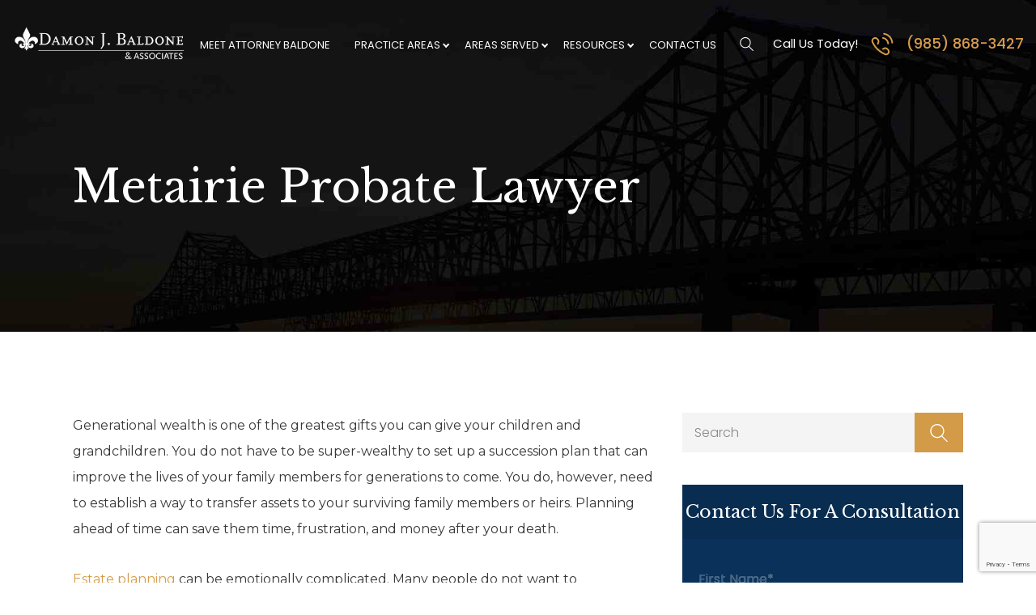

--- FILE ---
content_type: text/html; charset=UTF-8
request_url: https://phonebaldone.com/metairie-estate-planning/probate-lawyer/
body_size: 17091
content:
<!DOCTYPE html>
<html lang="en-US">
<head>
<meta http-equiv="X-UA-Compatible" content="IE=edge">
<meta name="viewport" content="width=device-width, initial-scale=1, maximum-scale=1">
<meta name="google-site-verification" content="R3Mz28ASrCN74A_RZLPYoXnTWhn4AixYiS_cdWJ5CFk" />
<meta http-equiv="Content-Type" content="text/html; charset=UTF-8" />
<title>Metairie Probate Lawyer | Probate Attorney</title>
<!-- <link rel="stylesheet" href="https://phonebaldone.com/wp-content/themes/damonJbaldone-theme/style.css" type="text/css" media="screen" /> -->
<link rel="stylesheet" type="text/css" href="//phonebaldone.com/wp-content/cache/wpfc-minified/8yatympt/h9skn.css" media="screen"/>
<link rel="pingback" href="https://phonebaldone.com/xmlrpc.php" />
<script>
var ajaxurl = "https://phonebaldone.com/wp-admin/admin-ajax.php";
</script>
<link rel="shortcut icon" href="https://phonebaldone.com/wp-content/uploads/2021/12/favicon.ico" />
<meta name='robots' content='index, follow, max-image-preview:large, max-snippet:-1, max-video-preview:-1' />
<script data-no-defer="1" data-ezscrex="false" data-cfasync="false" data-pagespeed-no-defer data-cookieconsent="ignore">
var ctPublicFunctions = {"_ajax_nonce":"f8d017d6c2","_rest_nonce":"f4b2cc01fd","_ajax_url":"\/wp-admin\/admin-ajax.php","_rest_url":"https:\/\/phonebaldone.com\/wp-json\/","data__cookies_type":"native","data__ajax_type":"admin_ajax","data__bot_detector_enabled":0,"data__frontend_data_log_enabled":1,"cookiePrefix":"","wprocket_detected":false,"host_url":"phonebaldone.com","text__ee_click_to_select":"Click to select the whole data","text__ee_original_email":"The complete one is","text__ee_got_it":"Got it","text__ee_blocked":"Blocked","text__ee_cannot_connect":"Cannot connect","text__ee_cannot_decode":"Can not decode email. Unknown reason","text__ee_email_decoder":"CleanTalk email decoder","text__ee_wait_for_decoding":"The magic is on the way!","text__ee_decoding_process":"Please wait a few seconds while we decode the contact data."}
</script>
<script data-no-defer="1" data-ezscrex="false" data-cfasync="false" data-pagespeed-no-defer data-cookieconsent="ignore">
var ctPublic = {"_ajax_nonce":"f8d017d6c2","settings__forms__check_internal":"0","settings__forms__check_external":"0","settings__forms__force_protection":0,"settings__forms__search_test":"1","settings__forms__wc_add_to_cart":"0","settings__data__bot_detector_enabled":0,"settings__sfw__anti_crawler":0,"blog_home":"https:\/\/phonebaldone.com\/","pixel__setting":"3","pixel__enabled":true,"pixel__url":"https:\/\/moderate11-v4.cleantalk.org\/pixel\/32a952338ff3a0b11c60f0705407c558.gif","data__email_check_before_post":"1","data__email_check_exist_post":0,"data__cookies_type":"native","data__key_is_ok":true,"data__visible_fields_required":true,"wl_brandname":"Anti-Spam by CleanTalk","wl_brandname_short":"CleanTalk","ct_checkjs_key":"50ee8278da9bdfeff33a33fa47f92f6f3bc9183b012d183951e93ed7027ff008","emailEncoderPassKey":"087b529c9a82cde7e3735c87f09a476f","bot_detector_forms_excluded":"W10=","advancedCacheExists":false,"varnishCacheExists":false,"wc_ajax_add_to_cart":false}
</script>
<!-- This site is optimized with the Yoast SEO plugin v26.8 - https://yoast.com/product/yoast-seo-wordpress/ -->
<meta name="description" content="Secure your family&#039;s future with a Metairie probate lawyer. Navigate estate planning, wills, trusts, and tax strategies. Call today." />
<link rel="canonical" href="https://phonebaldone.com/metairie-estate-planning/probate-lawyer/" />
<meta property="og:locale" content="en_US" />
<meta property="og:type" content="article" />
<meta property="og:title" content="Metairie Probate Lawyer | Probate Attorney" />
<meta property="og:description" content="Secure your family&#039;s future with a Metairie probate lawyer. Navigate estate planning, wills, trusts, and tax strategies. Call today." />
<meta property="og:url" content="https://phonebaldone.com/metairie-estate-planning/probate-lawyer/" />
<meta property="og:site_name" content="Damon J. Baldone &amp; Associates" />
<meta property="article:modified_time" content="2025-01-21T18:20:13+00:00" />
<meta name="twitter:card" content="summary_large_image" />
<meta name="twitter:label1" content="Est. reading time" />
<meta name="twitter:data1" content="3 minutes" />
<!-- / Yoast SEO plugin. -->
<link rel="alternate" type="application/rss+xml" title="Damon J. Baldone &amp; Associates &raquo; Feed" href="https://phonebaldone.com/feed/" />
<link rel="alternate" type="application/rss+xml" title="Damon J. Baldone &amp; Associates &raquo; Comments Feed" href="https://phonebaldone.com/comments/feed/" />
<link rel="alternate" title="oEmbed (JSON)" type="application/json+oembed" href="https://phonebaldone.com/wp-json/oembed/1.0/embed?url=https%3A%2F%2Fphonebaldone.com%2Fmetairie-estate-planning%2Fprobate-lawyer%2F" />
<link rel="alternate" title="oEmbed (XML)" type="text/xml+oembed" href="https://phonebaldone.com/wp-json/oembed/1.0/embed?url=https%3A%2F%2Fphonebaldone.com%2Fmetairie-estate-planning%2Fprobate-lawyer%2F&#038;format=xml" />
<style id='wp-img-auto-sizes-contain-inline-css'>
img:is([sizes=auto i],[sizes^="auto," i]){contain-intrinsic-size:3000px 1500px}
/*# sourceURL=wp-img-auto-sizes-contain-inline-css */
</style>
<style id='wp-block-library-inline-css'>
:root{--wp-block-synced-color:#7a00df;--wp-block-synced-color--rgb:122,0,223;--wp-bound-block-color:var(--wp-block-synced-color);--wp-editor-canvas-background:#ddd;--wp-admin-theme-color:#007cba;--wp-admin-theme-color--rgb:0,124,186;--wp-admin-theme-color-darker-10:#006ba1;--wp-admin-theme-color-darker-10--rgb:0,107,160.5;--wp-admin-theme-color-darker-20:#005a87;--wp-admin-theme-color-darker-20--rgb:0,90,135;--wp-admin-border-width-focus:2px}@media (min-resolution:192dpi){:root{--wp-admin-border-width-focus:1.5px}}.wp-element-button{cursor:pointer}:root .has-very-light-gray-background-color{background-color:#eee}:root .has-very-dark-gray-background-color{background-color:#313131}:root .has-very-light-gray-color{color:#eee}:root .has-very-dark-gray-color{color:#313131}:root .has-vivid-green-cyan-to-vivid-cyan-blue-gradient-background{background:linear-gradient(135deg,#00d084,#0693e3)}:root .has-purple-crush-gradient-background{background:linear-gradient(135deg,#34e2e4,#4721fb 50%,#ab1dfe)}:root .has-hazy-dawn-gradient-background{background:linear-gradient(135deg,#faaca8,#dad0ec)}:root .has-subdued-olive-gradient-background{background:linear-gradient(135deg,#fafae1,#67a671)}:root .has-atomic-cream-gradient-background{background:linear-gradient(135deg,#fdd79a,#004a59)}:root .has-nightshade-gradient-background{background:linear-gradient(135deg,#330968,#31cdcf)}:root .has-midnight-gradient-background{background:linear-gradient(135deg,#020381,#2874fc)}:root{--wp--preset--font-size--normal:16px;--wp--preset--font-size--huge:42px}.has-regular-font-size{font-size:1em}.has-larger-font-size{font-size:2.625em}.has-normal-font-size{font-size:var(--wp--preset--font-size--normal)}.has-huge-font-size{font-size:var(--wp--preset--font-size--huge)}.has-text-align-center{text-align:center}.has-text-align-left{text-align:left}.has-text-align-right{text-align:right}.has-fit-text{white-space:nowrap!important}#end-resizable-editor-section{display:none}.aligncenter{clear:both}.items-justified-left{justify-content:flex-start}.items-justified-center{justify-content:center}.items-justified-right{justify-content:flex-end}.items-justified-space-between{justify-content:space-between}.screen-reader-text{border:0;clip-path:inset(50%);height:1px;margin:-1px;overflow:hidden;padding:0;position:absolute;width:1px;word-wrap:normal!important}.screen-reader-text:focus{background-color:#ddd;clip-path:none;color:#444;display:block;font-size:1em;height:auto;left:5px;line-height:normal;padding:15px 23px 14px;text-decoration:none;top:5px;width:auto;z-index:100000}html :where(.has-border-color){border-style:solid}html :where([style*=border-top-color]){border-top-style:solid}html :where([style*=border-right-color]){border-right-style:solid}html :where([style*=border-bottom-color]){border-bottom-style:solid}html :where([style*=border-left-color]){border-left-style:solid}html :where([style*=border-width]){border-style:solid}html :where([style*=border-top-width]){border-top-style:solid}html :where([style*=border-right-width]){border-right-style:solid}html :where([style*=border-bottom-width]){border-bottom-style:solid}html :where([style*=border-left-width]){border-left-style:solid}html :where(img[class*=wp-image-]){height:auto;max-width:100%}:where(figure){margin:0 0 1em}html :where(.is-position-sticky){--wp-admin--admin-bar--position-offset:var(--wp-admin--admin-bar--height,0px)}@media screen and (max-width:600px){html :where(.is-position-sticky){--wp-admin--admin-bar--position-offset:0px}}
/*# sourceURL=wp-block-library-inline-css */
</style><style id='global-styles-inline-css'>
:root{--wp--preset--aspect-ratio--square: 1;--wp--preset--aspect-ratio--4-3: 4/3;--wp--preset--aspect-ratio--3-4: 3/4;--wp--preset--aspect-ratio--3-2: 3/2;--wp--preset--aspect-ratio--2-3: 2/3;--wp--preset--aspect-ratio--16-9: 16/9;--wp--preset--aspect-ratio--9-16: 9/16;--wp--preset--color--black: #000000;--wp--preset--color--cyan-bluish-gray: #abb8c3;--wp--preset--color--white: #ffffff;--wp--preset--color--pale-pink: #f78da7;--wp--preset--color--vivid-red: #cf2e2e;--wp--preset--color--luminous-vivid-orange: #ff6900;--wp--preset--color--luminous-vivid-amber: #fcb900;--wp--preset--color--light-green-cyan: #7bdcb5;--wp--preset--color--vivid-green-cyan: #00d084;--wp--preset--color--pale-cyan-blue: #8ed1fc;--wp--preset--color--vivid-cyan-blue: #0693e3;--wp--preset--color--vivid-purple: #9b51e0;--wp--preset--gradient--vivid-cyan-blue-to-vivid-purple: linear-gradient(135deg,rgb(6,147,227) 0%,rgb(155,81,224) 100%);--wp--preset--gradient--light-green-cyan-to-vivid-green-cyan: linear-gradient(135deg,rgb(122,220,180) 0%,rgb(0,208,130) 100%);--wp--preset--gradient--luminous-vivid-amber-to-luminous-vivid-orange: linear-gradient(135deg,rgb(252,185,0) 0%,rgb(255,105,0) 100%);--wp--preset--gradient--luminous-vivid-orange-to-vivid-red: linear-gradient(135deg,rgb(255,105,0) 0%,rgb(207,46,46) 100%);--wp--preset--gradient--very-light-gray-to-cyan-bluish-gray: linear-gradient(135deg,rgb(238,238,238) 0%,rgb(169,184,195) 100%);--wp--preset--gradient--cool-to-warm-spectrum: linear-gradient(135deg,rgb(74,234,220) 0%,rgb(151,120,209) 20%,rgb(207,42,186) 40%,rgb(238,44,130) 60%,rgb(251,105,98) 80%,rgb(254,248,76) 100%);--wp--preset--gradient--blush-light-purple: linear-gradient(135deg,rgb(255,206,236) 0%,rgb(152,150,240) 100%);--wp--preset--gradient--blush-bordeaux: linear-gradient(135deg,rgb(254,205,165) 0%,rgb(254,45,45) 50%,rgb(107,0,62) 100%);--wp--preset--gradient--luminous-dusk: linear-gradient(135deg,rgb(255,203,112) 0%,rgb(199,81,192) 50%,rgb(65,88,208) 100%);--wp--preset--gradient--pale-ocean: linear-gradient(135deg,rgb(255,245,203) 0%,rgb(182,227,212) 50%,rgb(51,167,181) 100%);--wp--preset--gradient--electric-grass: linear-gradient(135deg,rgb(202,248,128) 0%,rgb(113,206,126) 100%);--wp--preset--gradient--midnight: linear-gradient(135deg,rgb(2,3,129) 0%,rgb(40,116,252) 100%);--wp--preset--font-size--small: 13px;--wp--preset--font-size--medium: 20px;--wp--preset--font-size--large: 36px;--wp--preset--font-size--x-large: 42px;--wp--preset--spacing--20: 0.44rem;--wp--preset--spacing--30: 0.67rem;--wp--preset--spacing--40: 1rem;--wp--preset--spacing--50: 1.5rem;--wp--preset--spacing--60: 2.25rem;--wp--preset--spacing--70: 3.38rem;--wp--preset--spacing--80: 5.06rem;--wp--preset--shadow--natural: 6px 6px 9px rgba(0, 0, 0, 0.2);--wp--preset--shadow--deep: 12px 12px 50px rgba(0, 0, 0, 0.4);--wp--preset--shadow--sharp: 6px 6px 0px rgba(0, 0, 0, 0.2);--wp--preset--shadow--outlined: 6px 6px 0px -3px rgb(255, 255, 255), 6px 6px rgb(0, 0, 0);--wp--preset--shadow--crisp: 6px 6px 0px rgb(0, 0, 0);}:where(.is-layout-flex){gap: 0.5em;}:where(.is-layout-grid){gap: 0.5em;}body .is-layout-flex{display: flex;}.is-layout-flex{flex-wrap: wrap;align-items: center;}.is-layout-flex > :is(*, div){margin: 0;}body .is-layout-grid{display: grid;}.is-layout-grid > :is(*, div){margin: 0;}:where(.wp-block-columns.is-layout-flex){gap: 2em;}:where(.wp-block-columns.is-layout-grid){gap: 2em;}:where(.wp-block-post-template.is-layout-flex){gap: 1.25em;}:where(.wp-block-post-template.is-layout-grid){gap: 1.25em;}.has-black-color{color: var(--wp--preset--color--black) !important;}.has-cyan-bluish-gray-color{color: var(--wp--preset--color--cyan-bluish-gray) !important;}.has-white-color{color: var(--wp--preset--color--white) !important;}.has-pale-pink-color{color: var(--wp--preset--color--pale-pink) !important;}.has-vivid-red-color{color: var(--wp--preset--color--vivid-red) !important;}.has-luminous-vivid-orange-color{color: var(--wp--preset--color--luminous-vivid-orange) !important;}.has-luminous-vivid-amber-color{color: var(--wp--preset--color--luminous-vivid-amber) !important;}.has-light-green-cyan-color{color: var(--wp--preset--color--light-green-cyan) !important;}.has-vivid-green-cyan-color{color: var(--wp--preset--color--vivid-green-cyan) !important;}.has-pale-cyan-blue-color{color: var(--wp--preset--color--pale-cyan-blue) !important;}.has-vivid-cyan-blue-color{color: var(--wp--preset--color--vivid-cyan-blue) !important;}.has-vivid-purple-color{color: var(--wp--preset--color--vivid-purple) !important;}.has-black-background-color{background-color: var(--wp--preset--color--black) !important;}.has-cyan-bluish-gray-background-color{background-color: var(--wp--preset--color--cyan-bluish-gray) !important;}.has-white-background-color{background-color: var(--wp--preset--color--white) !important;}.has-pale-pink-background-color{background-color: var(--wp--preset--color--pale-pink) !important;}.has-vivid-red-background-color{background-color: var(--wp--preset--color--vivid-red) !important;}.has-luminous-vivid-orange-background-color{background-color: var(--wp--preset--color--luminous-vivid-orange) !important;}.has-luminous-vivid-amber-background-color{background-color: var(--wp--preset--color--luminous-vivid-amber) !important;}.has-light-green-cyan-background-color{background-color: var(--wp--preset--color--light-green-cyan) !important;}.has-vivid-green-cyan-background-color{background-color: var(--wp--preset--color--vivid-green-cyan) !important;}.has-pale-cyan-blue-background-color{background-color: var(--wp--preset--color--pale-cyan-blue) !important;}.has-vivid-cyan-blue-background-color{background-color: var(--wp--preset--color--vivid-cyan-blue) !important;}.has-vivid-purple-background-color{background-color: var(--wp--preset--color--vivid-purple) !important;}.has-black-border-color{border-color: var(--wp--preset--color--black) !important;}.has-cyan-bluish-gray-border-color{border-color: var(--wp--preset--color--cyan-bluish-gray) !important;}.has-white-border-color{border-color: var(--wp--preset--color--white) !important;}.has-pale-pink-border-color{border-color: var(--wp--preset--color--pale-pink) !important;}.has-vivid-red-border-color{border-color: var(--wp--preset--color--vivid-red) !important;}.has-luminous-vivid-orange-border-color{border-color: var(--wp--preset--color--luminous-vivid-orange) !important;}.has-luminous-vivid-amber-border-color{border-color: var(--wp--preset--color--luminous-vivid-amber) !important;}.has-light-green-cyan-border-color{border-color: var(--wp--preset--color--light-green-cyan) !important;}.has-vivid-green-cyan-border-color{border-color: var(--wp--preset--color--vivid-green-cyan) !important;}.has-pale-cyan-blue-border-color{border-color: var(--wp--preset--color--pale-cyan-blue) !important;}.has-vivid-cyan-blue-border-color{border-color: var(--wp--preset--color--vivid-cyan-blue) !important;}.has-vivid-purple-border-color{border-color: var(--wp--preset--color--vivid-purple) !important;}.has-vivid-cyan-blue-to-vivid-purple-gradient-background{background: var(--wp--preset--gradient--vivid-cyan-blue-to-vivid-purple) !important;}.has-light-green-cyan-to-vivid-green-cyan-gradient-background{background: var(--wp--preset--gradient--light-green-cyan-to-vivid-green-cyan) !important;}.has-luminous-vivid-amber-to-luminous-vivid-orange-gradient-background{background: var(--wp--preset--gradient--luminous-vivid-amber-to-luminous-vivid-orange) !important;}.has-luminous-vivid-orange-to-vivid-red-gradient-background{background: var(--wp--preset--gradient--luminous-vivid-orange-to-vivid-red) !important;}.has-very-light-gray-to-cyan-bluish-gray-gradient-background{background: var(--wp--preset--gradient--very-light-gray-to-cyan-bluish-gray) !important;}.has-cool-to-warm-spectrum-gradient-background{background: var(--wp--preset--gradient--cool-to-warm-spectrum) !important;}.has-blush-light-purple-gradient-background{background: var(--wp--preset--gradient--blush-light-purple) !important;}.has-blush-bordeaux-gradient-background{background: var(--wp--preset--gradient--blush-bordeaux) !important;}.has-luminous-dusk-gradient-background{background: var(--wp--preset--gradient--luminous-dusk) !important;}.has-pale-ocean-gradient-background{background: var(--wp--preset--gradient--pale-ocean) !important;}.has-electric-grass-gradient-background{background: var(--wp--preset--gradient--electric-grass) !important;}.has-midnight-gradient-background{background: var(--wp--preset--gradient--midnight) !important;}.has-small-font-size{font-size: var(--wp--preset--font-size--small) !important;}.has-medium-font-size{font-size: var(--wp--preset--font-size--medium) !important;}.has-large-font-size{font-size: var(--wp--preset--font-size--large) !important;}.has-x-large-font-size{font-size: var(--wp--preset--font-size--x-large) !important;}
/*# sourceURL=global-styles-inline-css */
</style>
<style id='classic-theme-styles-inline-css'>
/*! This file is auto-generated */
.wp-block-button__link{color:#fff;background-color:#32373c;border-radius:9999px;box-shadow:none;text-decoration:none;padding:calc(.667em + 2px) calc(1.333em + 2px);font-size:1.125em}.wp-block-file__button{background:#32373c;color:#fff;text-decoration:none}
/*# sourceURL=/wp-includes/css/classic-themes.min.css */
</style>
<!-- <link rel='stylesheet' id='cleantalk-public-css-css' href='https://phonebaldone.com/wp-content/plugins/cleantalk-spam-protect/css/cleantalk-public.min.css?ver=6.70.1_1766152508' media='all' /> -->
<!-- <link rel='stylesheet' id='cleantalk-email-decoder-css-css' href='https://phonebaldone.com/wp-content/plugins/cleantalk-spam-protect/css/cleantalk-email-decoder.min.css?ver=6.70.1_1766152508' media='all' /> -->
<!-- <link rel='stylesheet' id='contact-form-7-css' href='https://phonebaldone.com/wp-content/plugins/contact-form-7/includes/css/styles.css?ver=6.1.4' media='all' /> -->
<!-- <link rel='stylesheet' id='custom-style-css' href='https://phonebaldone.com/wp-content/themes/damonJbaldone-theme/assets/css/custom.css?42&#038;ver=all' media='all' /> -->
<!-- <link rel='stylesheet' id='slick-css-css' href='https://phonebaldone.com/wp-content/themes/damonJbaldone-theme/assets/slick/slick.css?ver=all' media='all' /> -->
<!-- <link rel='stylesheet' id='slick-theme-css-css' href='https://phonebaldone.com/wp-content/themes/damonJbaldone-theme/assets/slick/slick-theme.css?ver=all' media='all' /> -->
<!-- <link rel='stylesheet' id='theme-style-css' href='https://phonebaldone.com/wp-content/themes/damonJbaldone-theme/style.css?ver=all' media='all' /> -->
<!-- <link rel='stylesheet' id='uacf7-frontend-style-css' href='https://phonebaldone.com/wp-content/plugins/ultimate-addons-for-contact-form-7/assets/css/uacf7-frontend.css?ver=6.9' media='all' /> -->
<!-- <link rel='stylesheet' id='uacf7-form-style-css' href='https://phonebaldone.com/wp-content/plugins/ultimate-addons-for-contact-form-7/assets/css/form-style.css?ver=6.9' media='all' /> -->
<!-- <link rel='stylesheet' id='uacf7-multistep-style-css' href='https://phonebaldone.com/wp-content/plugins/ultimate-addons-for-contact-form-7/addons/multistep/assets/css/multistep.css?ver=6.9' media='all' /> -->
<link rel="stylesheet" type="text/css" href="//phonebaldone.com/wp-content/cache/wpfc-minified/2rh5lpax/h9skn.css" media="all"/>
<script src='//phonebaldone.com/wp-content/cache/wpfc-minified/dvg3kx0t/h9skn.js' type="text/javascript"></script>
<!-- <script src="https://phonebaldone.com/wp-content/plugins/cleantalk-spam-protect/js/apbct-public-bundle_gathering.min.js?ver=6.70.1_1766152508" id="apbct-public-bundle_gathering.min-js-js"></script> -->
<!-- <script src="https://phonebaldone.com/wp-includes/js/jquery/jquery.min.js?ver=3.7.1" id="jquery-core-js"></script> -->
<!-- <script src="https://phonebaldone.com/wp-includes/js/jquery/jquery-migrate.min.js?ver=3.4.1" id="jquery-migrate-js"></script> -->
<link rel="https://api.w.org/" href="https://phonebaldone.com/wp-json/" /><link rel="alternate" title="JSON" type="application/json" href="https://phonebaldone.com/wp-json/wp/v2/pages/3057" /><link rel="EditURI" type="application/rsd+xml" title="RSD" href="https://phonebaldone.com/xmlrpc.php?rsd" />
<meta name="generator" content="WordPress 6.9" />
<link rel='shortlink' href='https://phonebaldone.com/?p=3057' />
<!-- Google Tag Manager -->
<script>(function(w,d,s,l,i){w[l]=w[l]||[];w[l].push({'gtm.start':
new Date().getTime(),event:'gtm.js'});var f=d.getElementsByTagName(s)[0],
j=d.createElement(s),dl=l!='dataLayer'?'&l='+l:'';j.async=true;j.src=
'https://www.googletagmanager.com/gtm.js?id='+i+dl;f.parentNode.insertBefore(j,f);
})(window,document,'script','dataLayer','GTM-KW8X8HQX');</script>
<!-- End Google Tag Manager -->		<style id="wp-custom-css">
.Ada-iconbox-outer .Ada-iconbox svg {
width: 60px !important;
background: #5abcf8;
border-radius: 50%;
left: 10px !important;
}
.Ada-iconbox-outer svg#shark-ada {
display: none;
}
@media (min-width:768px) and (max-width:992px){
.cntnt-btn{justify-content: left;}
.txtRitab .header-call::after{width: 40% !important;right: -40% !important;}
}
input.form-control:focus {
outline: 0 !important;
}
@media (min-width: 991px){
.menu-item .sub-menu li .sub-menu {
left: 100%;
top: 0;
}
.menu-item .sub-menu li .sub-menu::before {
content: '';
border-bottom: 10px solid #fff;
width: 10px;
height: 10px;
left: -20px;
top: 50%;
position: absolute;
border-top: 10px solid transparent;
border-left: 10px solid transparent;
border-right: 10px solid transparent;
transform: translateY(-50%) rotate(270deg);
}
.sub-menu-toggle { right: 10px !important;}
}
@media(min-width:1400px)and(max-width:1600px){
.header-menu li a {
padding: 37px 10px 33px 10px !important;
font-size: 13px;
}
}
@media(min-width: 1263px) and (max-width: 1500px){
.sub-menu-toggle {
right: 8px !important;
}
.header-menu li a {
padding:37px 18px 33px 10px !important;align-content
}
.header-menu li a::after{
left:-9px;top: 52%;
}
}
@media (min-width:992px) and (max-width:1199px){
.sub-menu-toggle {
right: 5px !important;
}
.header-menu li a {
font-size: 12px;padding: 37px 16px 33px 20px !important;
}
.txtRitab .header-call::after{width: 66% !important;right: -66% !important;}
}
@media (min-width: 991px){
.sub-menu ul.grid-x li a{padding: 15px 5px 15px 15px !important;}
.header-menu li {
margin-right: 4px;}
.hm-testimonial ul.slick-dots {
top: 42%;
right: -75px;}
}
@media (min-width: 1199px) and (max-width:1350px){
.header-menu li a {
font-size: 13px !important;padding: 37px 16px 33px 10px !important;
}
}
@media (max-width:767px){
.hero-banner .button {
font-size: 18px !important;}
}
@media (min-width:992px) and (max-width:1199px) {
.header-menu li a::after{left: -2px !important;}
.col-md-2.cntnt-btn {
margin-left: -30px;
}
}
header span.p-num:hover {
color: #fff !important;
transition: 0.5s ease;
}
.home-full-service span.p-num:hover, .contactus-pg span.p-num:hover {
color: #000 !important;
}
body .uwy.userway_p2 .userway_buttons_wrapper {
top: 94% !important;
right: auto;
left: 95px !important;
}
.wpcf7 form .wpcf7-response-output {
border: 0px !important;
}
.wpcf7 form.invalid .wpcf7-response-output, .wpcf7 form.unaccepted .wpcf7-response-output, .wpcf7 form.payment-required .wpcf7-response-output {
border-color: #dc3232 !important;
border: 2px solid !important;
text-align: center !important;
}
span.wpcf7-form-control-wrap[data-name="quizmath"] span.wpcf7-not-valid-tip {
display: block !important;
bottom: -14px;
}
span.wpcf7-form-control-wrap[data-name="quizmath"] label {
width: 100%;
}
span.wpcf7-quiz-label:after {
content: '*';
}
.home-testimonial .header-call .ritDv .p-num:hover, .home-contact-fm .header-call .ritDv .p-num:hover {
color: #000 !important;
}
#footerCntr .header-call .ritDv .p-num:hover{color:#fff !important;}
.home-testimonial {
padding-bottom: 5px;
}
.menu-footer-menu-last-container ul li a {
margin: 1px 5px !important;
}
.sidebar-search .blog-search-field {
padding-right: 75px !important;}
.sidebar-contact-form span.wpcf7-quiz-label {
/* color: #fff; */
color: #61698b;
}
@media (max-width:992px){
body .uwy .uai, 
body .uwy{z-index:1 !important;}
.pa-contactus .adrsrit .adrsContct-info .header-call{padding: 10px 0px !important;}
}
/* 26-10-24  */
@media (min-width:1300px) and  (max-width:1600px){
.header-menu li a {
font-size: 12px !important;
padding: 37px 10px 33px 10px !important;
margin: 0 6px;
}
ul#header-nav>li>a {
text-shadow: 1px 1px black;
}
}
div#home-about-introduction {
padding-bottom: 0;
}
.home-full-service {
padding-top: 0;
}
.home .about-introduction.section-pd {
padding-bottom: 75px;
}
.menu-footer-menu-last-container ul li a:hover{
border-bottom: 1px solid #d59b47;
}
.menu-footer-menu-last-container ul li a{
padding-right: 0 !important;;
}
.menu-footer-menu-last-container ul li a::after {
right: -8px !important;;
}
.ou-teams.section-pd.temdetls {
padding-bottom: 0;
}
.adrsContct-info .header-call .ritDv .p-num:hover {
color: #000;
}
.sidebar-contact-form form.wpcf7-form .form-control {
text-shadow: 0 0 #aaa;
}
@media (max-width:991px){
.wpcf7 form.invalid .wpcf7-response-output, .wpcf7 form.unaccepted .wpcf7-response-output, .wpcf7 form.payment-required .wpcf7-response-output {
font-size: 10px;
padding: 0;
line-height: normal;
width: 100%;
margin-left: 0;
margin-right: 0;
}
.form-group label.error {
font-size: 11px;
}
.header-search-c svg {
width: 28px;
height: 28px;
}
.our-team-template-default .home-testimonial.section-pd {
margin-bottom: 50px;
}
}
/* LB - Disable the Built-in PPC Form on PPC pages */
.page-id-4160 .progress-form-section,
.page-id-4179 .progress-form-section,
.page-id-4194 .progress-form-section,
.page-id-4199 .progress-form-section,
.page-id-4224 .progress-form-section,
.page-id-4284 .progress-form-section {
display: none;
}
</style>
<style>
body .liDetls .slick-track {
opacity: 1 !important;}
.current-menu-ancestor > a {
color: #d59b47 !important;
}
form.wpcf7-form .wpcf7-spinner {
display: block !important;
}
.wpcf7 form .wpcf7-response-output, .wpcf7 form .wpcf7-response-output {
display: block !important;
font-size: 13px;
color: red;
}
</style>
</head>
<body class="wp-singular page-template-default page page-id-3057 page-child parent-pageid-3152 wp-theme-damonJbaldone-theme chrome windows">
<!-- Google Tag Manager (noscript) -->
<noscript><iframe src="https://www.googletagmanager.com/ns.html?id=GTM-KW8X8HQX"
height="0" width="0" style="display:none;visibility:hidden"></iframe></noscript>
<!-- End Google Tag Manager (noscript) -->    <!--  / wrapper \ -->
<div id="wrapper">
<div id="mainCntr">
<!--  / header container \ -->
<div id="headerCntr">
<header>
<div class="container full-wdth">
<div class="row">
<div class="col-lg-12 aligmnt-cntr">
<a href="https://phonebaldone.com/" class="logo-wrapper"><img class="main-logo" src="https://phonebaldone.com/wp-content/uploads/2021/12/header-logo.png" alt="Damon J. Baldone & Associates &#8211; Full Service Law Firm" title="Damon J. Baldone & Associates &#8211; Full Service Law Firm"></a>
<div class="ritWrapper">
<div class="menuBox">
<span class='hamburger-menu'><img src="https://phonebaldone.com/wp-content/themes/damonJbaldone-theme/assets/images/mobile-menu.png" alt="Hamburger Menu" title="Hamburger Menu"></span>
<div class="inner-menu">
<span class='hamburger-close-menu'><img src="https://phonebaldone.com/wp-content/themes/damonJbaldone-theme/assets/images/close-round-line.svg" alt="Close Icons" title="Close Icons"></span>
<ul id="header-nav" class="header-menu"><li id="menu-item-482" class="menu-item menu-item-type-custom menu-item-object-custom menu-item-482"><a href="/damon-j-baldone/">Meet Attorney Baldone</a></li>
<li id="menu-item-494" class="menu-item menu-item-type-post_type menu-item-object-page menu-item-has-children menu-item-494"><a href="https://phonebaldone.com/practice-areas/">Practice Areas</a><span class="sub-menu-toggle"></span>
<div class="sub-menu">
<ul class="grid-x">
<li id="menu-item-374" class="menu-item menu-item-type-post_type menu-item-object-page menu-item-374"><a href="https://phonebaldone.com/houma-and-terrebonne-parish-car-accident-lawyer/">Car Accidents</a></li>
<li id="menu-item-446" class="menu-item menu-item-type-post_type menu-item-object-page menu-item-446"><a href="https://phonebaldone.com/houma-and-terrebonne-parish-truck-accident-lawyer/">Truck Accidents</a></li>
<li id="menu-item-447" class="menu-item menu-item-type-post_type menu-item-object-page menu-item-447"><a href="https://phonebaldone.com/houma-and-terrebonne-parish-wrongful-death-lawyer/">Wrongful Death</a></li>
<li id="menu-item-376" class="menu-item menu-item-type-post_type menu-item-object-page menu-item-376"><a href="https://phonebaldone.com/houma-and-terrebonne-parish-criminal/">Criminal Defense</a></li>
<li id="menu-item-377" class="menu-item menu-item-type-post_type menu-item-object-page menu-item-377"><a href="https://phonebaldone.com/houma-and-terrebonne-parish-family/">Family Law</a></li>
<li id="menu-item-380" class="menu-item menu-item-type-post_type menu-item-object-page menu-item-380"><a href="https://phonebaldone.com/houma-and-terrebonne-parish-estate-planning/">Estate Planning</a></li>
<li id="menu-item-415" class="menu-item menu-item-type-post_type menu-item-object-page menu-item-415"><a href="https://phonebaldone.com/houma-and-terrebonne-parish-commercial-litigation/">Commercial Litigation</a></li>
<li id="menu-item-487" class="menu-item menu-item-type-post_type menu-item-object-page menu-item-487"><a href="https://phonebaldone.com/hurricane-ida-claims/">Hurricane Ida Claims</a></li>
</ul>
</div>
</li>
<li id="menu-item-1246" class="menu-item menu-item-type-custom menu-item-object-custom menu-item-has-children menu-item-1246"><a href="#">Areas Served</a><span class="sub-menu-toggle"></span>
<div class="sub-menu">
<ul class="grid-x">
<li id="menu-item-3724" class="menu-item menu-item-type-custom menu-item-object-custom menu-item-3724"><a href="#">Houma and Terrebonne Parish</a></li>
<li id="menu-item-2861" class="menu-item menu-item-type-post_type menu-item-object-page menu-item-has-children menu-item-2861"><a href="https://phonebaldone.com/metairie-injury/">Metairie</a>
<div class="sub-menu">
<ul class="grid-x">
<li id="menu-item-3197" class="menu-item menu-item-type-post_type menu-item-object-page menu-item-3197"><a href="https://phonebaldone.com/metairie-criminal/">Criminal Defense</a></li>
<li id="menu-item-3196" class="menu-item menu-item-type-post_type menu-item-object-page current-page-ancestor menu-item-3196"><a href="https://phonebaldone.com/metairie-estate-planning/">Estate Planning</a></li>
</ul>
</div>
</li>
<li id="menu-item-2898" class="menu-item menu-item-type-post_type menu-item-object-page menu-item-has-children menu-item-2898"><a href="https://phonebaldone.com/new-orleans-injury/">New Orleans</a>
<div class="sub-menu">
<ul class="grid-x">
<li id="menu-item-2899" class="menu-item menu-item-type-post_type menu-item-object-page menu-item-2899"><a href="https://phonebaldone.com/new-orleans-criminal/">Criminal Defense</a></li>
<li id="menu-item-2897" class="menu-item menu-item-type-post_type menu-item-object-page menu-item-2897"><a href="https://phonebaldone.com/new-orleans-probate/">Probate</a></li>
</ul>
</div>
</li>
<li id="menu-item-1247" class="menu-item menu-item-type-post_type menu-item-object-page menu-item-1247"><a href="https://phonebaldone.com/raceland-injury/">Raceland</a></li>
</ul>
</div>
</li>
<li id="menu-item-418" class="menu-item menu-item-type-custom menu-item-object-custom menu-item-has-children menu-item-418"><a href="#">Resources</a><span class="sub-menu-toggle"></span>
<div class="sub-menu">
<ul class="grid-x">
<li id="menu-item-412" class="menu-item menu-item-type-post_type menu-item-object-page menu-item-412"><a href="https://phonebaldone.com/testimonials/">Client Testimonials</a></li>
<li id="menu-item-113" class="menu-item menu-item-type-post_type menu-item-object-page menu-item-113"><a href="https://phonebaldone.com/press-news/">Press &#038; News</a></li>
</ul>
</div>
</li>
<li id="menu-item-112" class="menu-item menu-item-type-post_type menu-item-object-page menu-item-112"><a href="https://phonebaldone.com/contact-us/">Contact Us</a></li>
</ul>                                    </div>
</div>    
<div class="search-row">
<div class="header-search-c"><img src="https://phonebaldone.com/wp-content/themes/damonJbaldone-theme/assets/images/search-line.svg" alt="Search" title="Search" class="svg"></div>
<div class="header-form-holder">
<form action="https://phonebaldone.com/" method="get" class="searchform" id="searchform">
<a href="javascript:void(0);" class="search-close"><img src="https://phonebaldone.com/wp-content/themes/damonJbaldone-theme/assets/images/close-round-line.svg" alt="Close Icons" title="Close Icons"></a>
<div class="input-field btn-us">
<input type="text" name="s" class="form-control" placeholder="Search Here..." value="" autocomplete="off" required=""/>
<input class="search-btn contact-btn" type="submit" value="submit"/>
</div> 
</form>
</div>
</div> 
<a class="header-call" href="tel:9858683427">
<span class="p-txt">Call Us Today!</span>
<div class=ritDv>
<span class="call-icons"><img src="https://phonebaldone.com/wp-content/themes/damonJbaldone-theme/assets/images/phone.svg" alt="Phone" title="Phone" class="svg"></span>
<span class="p-num">(985) 868-3427</span>
</div>
</a>
</div>     
</div> 
</div>
</div>   
</header><!--  / header \ -->
</div>
<!--  \ header container / --> 
<!--  / content container \ -->
<div id="contentCntr">        
<!--  / left container \ --> 
<div id="leftCntr">
<div class="hero-banner inner-page-banner" style="background: url('https://phonebaldone.com/wp-content/uploads/2022/12/homepage-banner-2-1-1-1.jpg') no-repeat top center;background-size: cover;">  
<div class="container">
<div class="row">
<div class="col-lg-12 cntrWdth">
<div class="bnrTxt">
<h1 data-aos="fade-up" data-aos-offset="0" data-aos-duration="1100">Metairie Probate Lawyer</h1>
</div>     
</div>
</div>
</div>    
</div><!-- global banner end html -->   
<div class="section-pd page-content default-page" data-aos="fade-in" data-aos-duration="1000" data-aos-offset="100">
<div class="container">
<div class="row">
<div class="col-lg-8 col-md-12 col-sm-12 col-xs-12 page-padg">
<div class="dec ul-row"><p>Generational wealth is one of the greatest gifts you can give your children and grandchildren. You do not have to be super-wealthy to set up a succession plan that can improve the lives of your family members for generations to come. You do, however, need to establish a way to transfer assets to your surviving family members or heirs. Planning ahead of time can save them time, frustration, and money after your death.</p>
<p><a href="https://phonebaldone.com/metairie-estate-planning/">Estate planning</a> can be emotionally complicated. Many people do not want to contemplate the idea of their death. However, death is inevitable, and knowing that your assets will be distributed the way you want after you die can be very comforting. A Metairie probate lawyer could help ensure your property passes to your loved ones in the most straightforward way and help you maximize tax strategies to minimize any taxes due on the estate.</p>
<h2>Estate Planning</h2>
<p>Estate planning refers to the process of distributing an individual’s property after their death or, in some cases, incapacitation. People use two primary devices to ensure the distribution of their assets—wills and trusts. In addition, people can use how property is titled to leave that property to someone after their death.</p>
<p>If a person dies without an estate plan, their heirs will still get their assets. <a href="https://www.legis.la.gov/Legis/Law.aspx?p=y&amp;d=111031" target="_blank" rel="noopener">Louisiana Civil Code Art. 880</a> specifies who inherits when someone dies without a will. If a person dies without natural heirs under the article, then their property escheats to the state, which means that the state takes possession of the property. Estate planning is the only way to ensure your property goes to one’s intended beneficiaries after death. A Metairie probate attorney could help put those plans in place.</p>
<h2>Wills</h2>
<p>The most basic estate planning document, a will, directs how property is distributed after death. It may also contain information about funeral expenses and other last wishes. If someone has minor children, the will may also name a guardian for those children and someone to handle their money until they become adults.</p>
<p>A will can be detailed or simple. People can give a percentage of their estate to each of their survivors or make specific property bequests in the will. They should have a remainderman—a person who gets any property not otherwise bequeathed in the will. Whether someone wants a simple will or has complex holdings requiring a more complicated document, a qualified probate lawyer in Metairie could help.</p>
<h2>Trusts</h2>
<p>Trusts are a more advanced estate planning technique. A trust allows a trustee to hold title to property on behalf of a beneficiary. There are different types of trusts, including a living trust, which can enable people to pass along their property at death without having to go through probate. In addition, trusts may have tax benefits.</p>
<p>Trusts can be complicated, especially if someone needs to take advantage of generation-skipping tax benefits. A well-practiced Metairie probate attorney could ensure you choose the appropriate trust for your scenario.</p>
<h2>Inheritance and Estate Taxes</h2>
<p>Louisiana has no inheritance or estate taxes, but the federal government does tax large estates. If a family has a sizeable estate, proper planning by a probate lawyer could help them minimize their tax liability.</p>
<h2>A Metairie Probate Attorney Could Help You Plan for Your Future</h2>
<p>Building wealth for your family is something that you should celebrate. It places them in an advantageous position, which can last for generations if you manage it properly. Whether that wealth is a family home or millions of dollars, estate planning can help you protect it. <a href="https://phonebaldone.com/contact-us/">Schedule a consultation</a> with a Metairie probate lawyer to get started protecting your family’s future.</p>
</div>
</div>  
<div class="col-lg-4 col-md-12 col-sm-12 col-xs-12">
<div class="sidebar-search">
<form role="search" method="get" id="blog-searchform" class="blog-searchform" action="https://phonebaldone.com/">
<div class="blog-input-group">
<input class="blog-search-field" onkeyup="validate();" type="text" placeholder="Search" value="" name="s" id="s" id="blogsearch" required />
<input type="hidden" name="post_type" value="post">
<button type="submit" class="search-btn" value="Submit"><img src="https://phonebaldone.com/wp-content/themes/damonJbaldone-theme/assets/images/search-line.svg" alt="Search" title="Search" class="svg"></button>
</div>  
</form>
</div>
<div class="sidebar-contact-form li-title">
<div class="widget-title">Contact Us For A Consultation</div>
<div class="wpcf7 no-js" id="wpcf7-f293-o1" lang="en-US" dir="ltr" data-wpcf7-id="293">
<div class="screen-reader-response"><p role="status" aria-live="polite" aria-atomic="true"></p> <ul></ul></div>
<form action="/metairie-estate-planning/probate-lawyer/#wpcf7-f293-o1" method="post" class="wpcf7-form init" aria-label="Contact form" novalidate="novalidate" data-status="init">
<fieldset class="hidden-fields-container"><input type="hidden" name="_wpcf7" value="293" /><input type="hidden" name="_wpcf7_version" value="6.1.4" /><input type="hidden" name="_wpcf7_locale" value="en_US" /><input type="hidden" name="_wpcf7_unit_tag" value="wpcf7-f293-o1" /><input type="hidden" name="_wpcf7_container_post" value="0" /><input type="hidden" name="_wpcf7_posted_data_hash" value="" /><input type="hidden" name="_uacf7_hidden_conditional_fields" value="" /><input type="hidden" name="_wpcf7_recaptcha_response" value="" />
</fieldset>
<div class="uacf7-form-wrapper-container uacf7-form-293  "><div class="row"><div class="col-lg-12"><div class="form-group FirstName"><span class="wpcf7-form-control-wrap" data-name="firstname"><input size="40" maxlength="400" class="wpcf7-form-control wpcf7-text wpcf7-validates-as-required form-control" aria-required="true" aria-invalid="false" placeholder="First Name*" value="" type="text" name="firstname" /></span></div></div><div class="col-lg-12"><div class="form-group LastName"><span class="wpcf7-form-control-wrap" data-name="lastname"><input size="40" maxlength="400" class="wpcf7-form-control wpcf7-text wpcf7-validates-as-required form-control phone" aria-required="true" aria-invalid="false" placeholder="Last Name*" value="" type="text" name="lastname" /></span></div></div></div>
<div class="row"><div class="col-lg-12"><div class="form-group"><span class="wpcf7-form-control-wrap" data-name="email"><input size="40" maxlength="400" class="wpcf7-form-control wpcf7-email wpcf7-validates-as-required wpcf7-text wpcf7-validates-as-email form-control" aria-required="true" aria-invalid="false" placeholder="Email*" value="" type="email" name="email" /></span></div></div><div class="col-lg-12"><div class="form-group"><span class="wpcf7-form-control-wrap" data-name="phone"><input size="40" maxlength="400" class="wpcf7-form-control wpcf7-tel wpcf7-validates-as-required wpcf7-text wpcf7-validates-as-tel form-control phone" aria-required="true" aria-invalid="false" placeholder="Phone*" value="" type="tel" name="phone" /></span></div></div>
</div><div class="row"><div class="col-lg-12"><div class="form-group"><span class="wpcf7-form-control-wrap" data-name="message"><textarea cols="40" rows="4" maxlength="2000" class="wpcf7-form-control wpcf7-textarea wpcf7-validates-as-required form-control" aria-required="true" aria-invalid="false" placeholder="Message*" name="message"></textarea></span></div></div></div><div class="row"><div class="col-lg-12"><div class="form-group quiz"><span class="wpcf7-form-control-wrap" data-name="quizmath"><label><span class="wpcf7-quiz-label">1+3=?</span> <input size="40" class="wpcf7-form-control wpcf7-quiz form-control" autocomplete="off" aria-required="true" aria-invalid="false" type="text" name="quizmath" /></label><input type="hidden" name="_wpcf7_quiz_answer_quizmath" value="dd3c4e8553982d634c92b7ced603f5b3" /></span></div></div></div><div class="row"><div class="col-lg-12"><div class="form-btn"><input class="wpcf7-form-control wpcf7-submit has-spinner button" type="submit" value="Submit" /></div></div></div></div><input
class="apbct_special_field apbct_email_id__wp_contact_form_7"
name="apbct__email_id__wp_contact_form_7"
aria-label="apbct__label_id__wp_contact_form_7"
type="text" size="30" maxlength="200" autocomplete="off"
value=""
/><p style="display: none !important;" class="akismet-fields-container" data-prefix="_wpcf7_ak_"><label>&#916;<textarea name="_wpcf7_ak_hp_textarea" cols="45" rows="8" maxlength="100"></textarea></label><input type="hidden" id="ak_js_1" name="_wpcf7_ak_js" value="150"/><script>document.getElementById( "ak_js_1" ).setAttribute( "value", ( new Date() ).getTime() );</script></p><div class="wpcf7-response-output" aria-hidden="true"></div>
</form>
</div>
</div>
<div class="sidebar-practice categories-listing li-title">
<div class="widget practice-side">
<div class="widget-title h6-title">Metairie Estate Planning Lawyer</div>
<div class="widget-menu">
<ul>
<li class="">
<a href="https://phonebaldone.com/metairie-estate-planning/business-succession-lawyer/">Business Succession Planning</a>
</li>
<li class="">
<a href="https://phonebaldone.com/metairie-estate-planning/elder-law-attorney/">Elder Law</a>
</li>
<li class="">
<a href="https://phonebaldone.com/metairie-estate-planning/guardianship-lawyer/">Guardianship</a>
</li>
<li class="">
<a href="https://phonebaldone.com/metairie-estate-planning/power-of-attorney-lawyer/">Power of Attorney</a>
</li>
<li class="activeChild">
<a href="https://phonebaldone.com/metairie-estate-planning/probate-lawyer/">Probate</a>
</li>
<li class="">
<a href="https://phonebaldone.com/metairie-estate-planning/trusts-lawyer/">Trusts</a>
</li>
<li class="">
<a href="https://phonebaldone.com/metairie-estate-planning/wills-lawyer/">Wills</a>
</li>
</ul>
</div>
</div>
</div>              </div>
</div>
</div>
</div><!--  \ page-content / -->
<div class="home-testimonial section-pd" style="background-image: url('https://phonebaldone.com/wp-content/uploads/2021/12/home-testimonials-bbm-768x315.png');">
<div class="container">
<div class="row">
<div class="col-md-6 tstmniolPdg ipad-wdth" data-aos="fade-up">
<div class="abt-block">
<div class="section-title">Testimonials</div>
<h2>What Our Customers Are Saying About Us</h2>
<div class="des">
</div>
<div class="button-wrap ">
<a class="button" href="https://phonebaldone.com/our-testimonials/">View All</a>
</div>
</div>
<div class="txtRitab">	
<a class="header-call" href="tel:9858683427">
<span class="call-icons"><img src="https://phonebaldone.com/wp-content/themes/damonJbaldone-theme/assets/images/phone.svg" alt="Phone" title="Phone" class="svg"></span>
<div class=ritDv>
<span class="p-txt">Phone Baldone At</span>
<span class="p-num"> (985) 868-3427</span>
</div>
</a>
</div>
</div>
<div class="col-md-6 ipad-wdth">
<div class="slick-slider hm-testimonial" data-aos="fade-in">
<div class="testmional-items">
<div class="testmional-items-inner">
<div class="tpInfo">
<span class="quote-img"><img src="https://phonebaldone.com/wp-content/themes/damonJbaldone-theme/assets/images/comment.png" alt="Quote Icons" title="Quote Icons"></span>
<div class="rtTile">
<div class="theTle">B Mc c</div>
<div class="rating">
<span class="star checked">★</span>
<span class="star checked">★</span>
<span class="star checked">★</span>
<span class="star checked">★</span>
<span class="star checked">★</span>
</div>
</div>
</div>
<div class="des-p"><p>Professional team, excellent communication. Difficult situation to say the least, but they made me feel like I was going to be ok and they were on my side.</p>
</div>
</div>
</div>
<div class="testmional-items">
<div class="testmional-items-inner">
<div class="tpInfo">
<span class="quote-img"><img src="https://phonebaldone.com/wp-content/themes/damonJbaldone-theme/assets/images/comment.png" alt="Quote Icons" title="Quote Icons"></span>
<div class="rtTile">
<div class="theTle">Bubbles Popping</div>
<div class="rating">
<span class="star checked">★</span>
<span class="star checked">★</span>
<span class="star checked">★</span>
<span class="star checked">★</span>
<span class="star checked">★</span>
</div>
</div>
</div>
<div class="des-p"><p>Baldone will make your divorce as painless as possible. He specializes in getting this done in a timely manner. He is also knowledgeable in accidents. He was able to get a friend of mine a Substantial amount of funds to help with all of his pain and suffering. He went above and beyond. More importantly he made sure the problem was fixed so now the chances of that same accident happening is very unlikely.</p>
</div>
</div>
</div>
<div class="testmional-items">
<div class="testmional-items-inner">
<div class="tpInfo">
<span class="quote-img"><img src="https://phonebaldone.com/wp-content/themes/damonJbaldone-theme/assets/images/comment.png" alt="Quote Icons" title="Quote Icons"></span>
<div class="rtTile">
<div class="theTle">CC Cooper</div>
<div class="rating">
<span class="star checked">★</span>
<span class="star checked">★</span>
<span class="star checked">★</span>
<span class="star checked">★</span>
<span class="star checked">★</span>
</div>
</div>
</div>
<div class="des-p"><p>Outstanding attention to detail. Genuinely cares about people.</p>
</div>
</div>
</div>
</div>
<div class="button-wrap d-none">
<a class="button" href="https://phonebaldone.com/our-testimonials/">View All</a>
</div>
</div>
</div>
</div>
</div>
</div>
<!--  \ left container / -->
<div class="clear"></div>
</div>
<!--  \ content container / -->
<div class="legal-schema">
<div class="nap-address-container">
<div class="map-address-wrap" itemscope itemtype="https://schema.org/LegalService">
<div class="d-none">
<p itemprop="name">Damon J. Baldone &amp; Associates</p>
<img src="https://phonebaldone.com/wp-content/uploads/2021/12/header-logo.png" itemprop="image" alt="Damon J. Baldone &amp; Associates"/>    
</div>    
<span itemprop="priceRange" class="d-none">N/a</span>
<div class="footer-nap-row">
<div class="footer-nap-col d-none">
<div class="nap-title">Metairie</div>
<div class="nap-postal-address-wrap" itemprop="address" itemscope="" itemtype="https://schema.org/PostalAddress">
<div class="address-wrap">
<div class="address">  
<span itemprop='name' class='business-name d-none'>Damon J. Baldone & Associates</span>                                                                    <span itemprop="streetAddress">3939 N Causeway Blvd                                        Suite #300,                                    </span>
<span itemprop="addressLocality">Metairie</span>,&nbsp;                                <span itemprop="addressRegion"> LA</span>&nbsp; 
<span itemprop="postalCode">70002</span>. 
<div class="nap-global-direction">
<a class="direction-link" href="https://maps.app.goo.gl/CyzszexVvFE5ozF26" target="_blank" rel="nofollow">Get Directions</a>
</div>  
</div>   
</div>
<div class="phone d-none">
<a href=tel:5047541212><span itemprop="telephone">(504) 754-1212</span></a>                            </div>
</div>
</div>
</div> 
</div>     
</div> 
</div>
<div class="site-schema"><div class="container">
</div></div>
</div>
<!--  \ main container / -->
<!--  / footer container \ -->
<div id="footerCntr" class="footer-cntr" data-src-bg="https://phonebaldone.com/wp-content/uploads/2021/12/footerHome.jpg">
<div class="container">
<div class="row align-center">
<div class="col-lg-3 col-md-6 col-sm-6 col-xs-12" data-aos='zoom-in' data-aos-duration='1000'  data-aos-offset='100' data-aos-delay="200">
<a class="header-call" href="tel:9858683427">
<span class="call-icons"><img src="https://phonebaldone.com/wp-content/themes/damonJbaldone-theme/assets/images/phone.svg" alt="Phone" title="Phone" class="svg"></span>
<div class=ritDv>
<span class="p-txt">Call Us Today!</span>
<span class="p-num">(985) 868-3427</span>
</div>
</a>  
</div>
<div class="col-lg-7">
<div class="row justify-content-center">
<div class="col-lg-4 col-md-4 col-sm-12 col-xs-12 ftrAdrs" data-aos='zoom-in' data-aos-duration='1000'  data-aos-offset='100' data-aos-delay="600"> 
<div class="tb-lft">
<div class="cname">Damon J. Baldone & Associates</div>
<span>3939 N Causeway Blvd</span><br>
<span class="npsutNub">Suite #300</span>
<span>Metairie</span>
<span>LA</span> 
<span>70002</span>  
<br>
</div>
<a href="https://maps.app.goo.gl/CyzszexVvFE5ozF26" target="_blank" class="direction-link">Get Directions</a>                        </div>
</div>
</div>
<div class="col-md-2 cntnt-btn">
<div class='button-wrap'><a class='button' href='https://phonebaldone.com/contact-us/'>Contact Us Today!</a></div>				</div>
</div>
<hr>
<div class="row" data-aos="fade-in">
<div class="col-lg-3 col-md-12 col-sm-12 col-xs-12 spcbetwen">
<div class="footer-logo">
<a href="https://phonebaldone.com/">
<img src="https://phonebaldone.com/wp-content/uploads/2021/12/header-logo.png" alt="Damon J. Baldone & Associates &#8211; Full Service Law Firm" title="Damon J. Baldone & Associates &#8211; Full Service Law Firm">  
</a>
</div>
<div class="dec-p"><p>Honesty | Integrity | Experience</p>
</div>
</div>
<div class="col-lg-9 col-md-12 col-sm-12 col-xs-12 sm-links">
<div class="menu-quick-menu-container"><ul id="menu-quick-menu" class="menu"><li id="menu-item-139" class="menu-item menu-item-type-post_type menu-item-object-page menu-item-home menu-item-139"><a href="https://phonebaldone.com/">Home</a></li>
<li id="menu-item-142" class="menu-item menu-item-type-post_type menu-item-object-page menu-item-142"><a href="https://phonebaldone.com/press-news/">Press &#038; News</a></li>
<li id="menu-item-141" class="menu-item menu-item-type-post_type menu-item-object-page menu-item-141"><a href="https://phonebaldone.com/contact-us/">Contact Us</a></li>
<li id="menu-item-410" class="menu-item menu-item-type-post_type menu-item-object-page menu-item-410"><a href="https://phonebaldone.com/testimonials/">Our Testimonials</a></li>
</ul></div>            </div>
</div>
<div class="copyright ipd-shw">
<span>&copy;  Damon J. Baldone  2026 | All Rights Reserved | </span> 
<div class="menu-footer-menu-last-container"><ul id="menu-footer-menu-last" class="menu"><li id="menu-item-146" class="menu-item menu-item-type-post_type menu-item-object-page menu-item-146"><a href="https://phonebaldone.com/disclaimer/">Disclaimer</a></li>
<li id="menu-item-145" class="menu-item menu-item-type-post_type menu-item-object-page menu-item-145"><a href="https://phonebaldone.com/privacy-policy/">Privacy Policy</a></li>
</ul></div> 
</div>
</div> 
<div class="col-md-12 copyright-bg">
<div class="copyright mob-not">
<span>&copy;  Damon J. Baldone  2026 | All Rights Reserved | </span> 
<div class="menu-footer-menu-last-container"><ul id="menu-footer-menu-last-1" class="menu"><li class="menu-item menu-item-type-post_type menu-item-object-page menu-item-146"><a href="https://phonebaldone.com/disclaimer/">Disclaimer</a></li>
<li class="menu-item menu-item-type-post_type menu-item-object-page menu-item-145"><a href="https://phonebaldone.com/privacy-policy/">Privacy Policy</a></li>
</ul></div> 
</div>
</div>
</div>
<!--  \ footer container / -->
</div>
<!--  \ wrapper / -->
<script src="//cdn.callrail.com/companies/944067890/526588b0b39863c339e9/12/swap.js"></script> 
<script>
jQuery(document).ready(function(){
jQuery(".menu-item .sub-menu li.menu-item-has-children > a").after("<span class='sub-menu-toggle'></span>");
jQuery('.wpcf7,input').bind('cut copy paste', function(event) { 
event.preventDefault(); 
});
jQuery("form").attr('autocomplete', 'off');
})
</script>
<script>
jQuery(".wpcf7 input[type='tel']").attr("maxlength", "14");
jQuery(".wpcf7 input[type='tel']").attr("minlength", "14");
var validateEmail = function (elementValue) {
var emailPattern = /^[a-zA-Z0-9_-]+@[a-zA-Z0-9.-]+\.[a-zA-Z]{2,4}$/;
return emailPattern.test(elementValue);
};
jQuery(".wpcf7 input[type='email']").focusout(function () {
var value = jQuery(this).val();
var valid = validateEmail(value);
if (!valid) {
console.log('invalid email');
jQuery(this).parent().append("<label class=' error'>Enter valid email address.</label>");
// jQuery("span.wpcf7-form-control-wrap .email-address").append("<span class='wpcf7-not-valid-tip' aria-hidden='true'>Invalid Email</span>");
} else {
console.log('valid email');
jQuery(this).parent().find('.error').remove();
}
});
function phoneFormatter() {
jQuery('input[type="tel"]').on('input', function () {
var number = jQuery(this).val().replace(/[^\d]/g, '')
// if (number.length <= 7) {
// number = number.replace(/(\d{3})(\d{4})/, "$1 $2");
// } else
if (number.length <= 14) {
number = number.replace(/(\d{3})(\d{3})(\d{4})/, "($1) $2 $3");
}
jQuery(this).val(number)
});
}
jQuery(phoneFormatter);
jQuery(".wpcf7 input[type='tel']").keypress(
function (event) {
if (event.keyCode == 46 || event.keyCode == 8) {
} else {
if (event.keyCode < 48 || event.keyCode > 57) {
event.preventDefault();
}
}
}
);
/*===== Not Enter Special Charcter and Numeric =====*/
jQuery('[data-name="firstname"] input, [data-name="lastname"] input, [data-name="fullname"] input').on('keydown', function (event) {
jQuery(this).attr("maxlength", "100");
var key = event.which;
// If space key is pressed
if (key === 32) {
event.preventDefault();
return false;
}
if (key >= 48 && key <= 57) {
event.preventDefault();
}
if (key >= 96 && key <= 105) {
event.preventDefault();
}
});
jQuery('[data-name="firstname"] input, [data-name="lastname"] input, [data-name="fullname"] input').bind('[data-name="firstname"] input, [data-name="lastname"] input, [data-name="fullname"] input', function () {
var c = this.selectionStart,
r = /[^a-z0-9 .]/gi,
v = jQuery(this).val();
if (r.test(v)) {
jQuery(this).val(v.replace(r, ''));
c--;
}
this.setSelectionRange(c, c);
});
jQuery(document).ready(function ($) {
// Disable copy and paste
$("input.wpcf7-form-control, textarea.wpcf7-form-control").attr("onpaste", "return false");
$("input.wpcf7-form-control, textarea.wpcf7-form-control").attr("oncopy", "return false");
// Define custom validation method for email
$.validator.addMethod('validEmail', function (value, element) {
var emailPattern = /^[a-zA-Z0-9_-]+@[a-zA-Z0-9.-]+\.[a-zA-Z]{2,4}$/;
return this.optional(element) || emailPattern.test(value);
}, 'Enter a valid email address.');
// Form validation Contact Page
jQuery("#wpcf7-f349-o1 .wpcf7-form").validate({
rules: {
FullName: "required",
FirstName: "required",
LastName: "required",
Subject: "required",
PhoneNumber: {
required: true,
minlength: 14,
maxlength: 14
},
EmailAddress: {
required: true,
validEmail: true // Use the custom email validation method
},
Message: "required"
},
messages: {
FullName: "Enter your full name.",
FirstName: "Enter your first name.",
LastName: "Enter your last name.",
PhoneNumber: "Enter valid phone number.",
EmailAddress: "Enter valid email address.",
Message: "Type Your Message.",
Subject: "Enter Your Subject."
},
errorPlacement: function (error, element) {
error.appendTo(element.parent());
}
});
</script>
<script>//  // Remove special characters form input field
jQuery(document).ready(function($){
jQuery('input[type="text"]').on('keypress', function (event) {
var regex = new RegExp("^[a-zA-Z0-9]+$");
var key = String.fromCharCode(!event.charCode ? event.which : event.charCode);
if (!regex.test(key)) {
event.preventDefault();
return false;
}
});
});
</script>
<script>
jQuery(document).ready(function(){
jQuery('[data-name="firstname"] input, [data-name="lastname"] input, [name="fullname"]').bind('keydown', function(event) {
var key = event.which;
if (key >=48 && key <= 57) {
event.preventDefault();
}
if (key >=96 && key <= 105) {
event.preventDefault();
}
});
jQuery('[data-name="firstname"] input, [data-name="lastname"] input, .FullName input').bind('[data-name="firstname"] input, [data-name="lastname"] input, .FullName input', function() {
var c = this.selectionStart,
r = /[^a-z0-9 .]/gi,
v = jQuery(this).val(); 
if(r.test(v)) {
jQuery(this).val(v.replace(r, ''));
c--;
}
this.setSelectionRange(c, c);
});
jQuery('.search-input-box #web-search').attr("onpaste", "return false");
jQuery('[data-name="firstname"] input, input[type="email"]').on({
keydown: function (e) {
if (e.which === 32)
return false;
},
change: function () {
this.value = this.value.replace(/\s/g, "");
}
});	
function phoneFormatter() {
jQuery('input[name="PhoneNumber"]').on('input', function () {
var number = jQuery(this).val().replace(/[^\d]/g, '')
jQuery(this).val(number)
});
}
;
jQuery(phoneFormatter);
});
</script>
<script>				
document.addEventListener('DOMContentLoaded', function () {
setTimeout(function(){
if( document.querySelectorAll('[name^=ct_checkjs]').length > 0 ) {
if (typeof apbct_public_sendAJAX === 'function' && typeof apbct_js_keys__set_input_value === 'function') {
apbct_public_sendAJAX(	
{ action: 'apbct_js_keys__get' },	
{ callback: apbct_js_keys__set_input_value })
}
}
},0)					    
})				
</script><script type="speculationrules">
{"prefetch":[{"source":"document","where":{"and":[{"href_matches":"/*"},{"not":{"href_matches":["/wp-*.php","/wp-admin/*","/wp-content/uploads/*","/wp-content/*","/wp-content/plugins/*","/wp-content/themes/damonJbaldone-theme/*","/*\\?(.+)"]}},{"not":{"selector_matches":"a[rel~=\"nofollow\"]"}},{"not":{"selector_matches":".no-prefetch, .no-prefetch a"}}]},"eagerness":"conservative"}]}
</script>
<script>
document.addEventListener('wpcf7mailsent', function(event) {
if ('5' == event.detail.contactFormId) { // Thank you Home
location = '/thank-you-for-consultation/';
} else if ('256' == event.detail.contactFormId) { // home Contact Us Page Thank You
location = '/thank-you-home-contact-us/';
} else if ('279' == event.detail.contactFormId) { // 404 Page Thank You
location = '/thank-you-contact-us-page/';
} else if ('293' == event.detail.contactFormId) { // Contact Us Thank You
location = '/thank-you-blog/';
} else if ('131' == event.detail.contactFormId) { // Blog Contact Form Thank You
location = '/thank-you-error/';
} else {
location = '/thank-you/'; // Thank You
}
}, false);
</script>
<script src="https://phonebaldone.com/wp-includes/js/comment-reply.min.js?ver=6.9" id="comment-reply-js" async data-wp-strategy="async" fetchpriority="low"></script>
<script src="https://phonebaldone.com/wp-includes/js/dist/hooks.min.js?ver=dd5603f07f9220ed27f1" id="wp-hooks-js"></script>
<script src="https://phonebaldone.com/wp-includes/js/dist/i18n.min.js?ver=c26c3dc7bed366793375" id="wp-i18n-js"></script>
<script id="wp-i18n-js-after">
wp.i18n.setLocaleData( { "text direction\u0004ltr": [ "ltr" ] } );
//# sourceURL=wp-i18n-js-after
</script>
<script src="https://phonebaldone.com/wp-content/plugins/contact-form-7/includes/swv/js/index.js?ver=6.1.4" id="swv-js"></script>
<script id="contact-form-7-js-before">
var wpcf7 = {
"api": {
"root": "https:\/\/phonebaldone.com\/wp-json\/",
"namespace": "contact-form-7\/v1"
}
};
//# sourceURL=contact-form-7-js-before
</script>
<script src="https://phonebaldone.com/wp-content/plugins/contact-form-7/includes/js/index.js?ver=6.1.4" id="contact-form-7-js"></script>
<script id="flying-pages-js-before">
window.FPConfig= {
delay: 0,
ignoreKeywords: ["\/wp-admin","\/wp-login.php","\/cart","\/checkout","add-to-cart","logout","#","?",".png",".jpeg",".jpg",".gif",".svg",".webp"],
maxRPS: 3,
hoverDelay: 50
};
//# sourceURL=flying-pages-js-before
</script>
<script src="https://phonebaldone.com/wp-content/plugins/flying-pages/flying-pages.min.js?ver=2.4.7" id="flying-pages-js" defer></script>
<script src="https://phonebaldone.com/wp-content/themes/damonJbaldone-theme/assets/js/bootstrap.min.js?ver=6.9" id="bootstrap-jquery-js"></script>
<script src="https://phonebaldone.com/wp-content/themes/damonJbaldone-theme/assets/slick/slick.js?ver=6.9" id="slick-jquery-js"></script>
<script src="https://phonebaldone.com/wp-content/themes/damonJbaldone-theme/assets/js/jquery.validate.min.js?ver=6.9" id="validate-jquery-js"></script>
<script src="https://phonebaldone.com/wp-content/themes/damonJbaldone-theme/assets/js/custom_script.js?23&amp;ver=6.9" id="custom-script-jquery-js"></script>
<script id="uacf7-cf-script-js-extra">
var uacf7_cf_object = {"3928":[{"uacf7_cf_hs":"show","uacf7_cf_group":"didYourArrestResultInDismissal","uacf7_cf_condition_for":"any","uacf7_cf_conditions":{"uacf7_cf_tn":["were_you_arrested_convicted_within_the_state_of_louisiana"],"uacf7_cf_operator":["equal"],"uacf7_cf_val":["Yes"]}},{"uacf7_cf_hs":"show","uacf7_cf_group":"wasTheDismissalBecauseYouCompletedPreTrialDiversion","uacf7_cf_condition_for":"any","uacf7_cf_conditions":{"uacf7_cf_tn":["did_your_arrest_result_in_a_dismissal"],"uacf7_cf_operator":["equal"],"uacf7_cf_val":["Yes"]}},{"uacf7_cf_hs":"show","uacf7_cf_group":"wasTheChargeDWI","uacf7_cf_condition_for":"any","uacf7_cf_conditions":{"uacf7_cf_tn":["was_the_dismissal_because_you_completed_pre_trial_diversion"],"uacf7_cf_operator":["equal"],"uacf7_cf_val":["Yes"]}},{"uacf7_cf_hs":"show","uacf7_cf_group":"hasFiveYearsElapsedSinceTheDateOfArrest","uacf7_cf_condition_for":"any","uacf7_cf_conditions":{"uacf7_cf_tn":["was_the_charge_dwi"],"uacf7_cf_operator":["equal"],"uacf7_cf_val":["Yes"]}},{"uacf7_cf_hs":"show","uacf7_cf_group":"wasTheChargeForWhichYouWereConvictedMisdemeanorChargeFelonyCharge","uacf7_cf_condition_for":"any","uacf7_cf_conditions":{"uacf7_cf_tn":["did_your_arrest_result_in_a_dismissal"],"uacf7_cf_operator":["equal"],"uacf7_cf_val":["No"]}},{"uacf7_cf_hs":"show","uacf7_cf_group":"hasFiveYearsElapsedWithoutNewFelonyConvictionsSinceTheEndOfYourSentence","uacf7_cf_condition_for":"any","uacf7_cf_conditions":{"uacf7_cf_tn":["was_the_charge_for_which_you_were_convicted_misdemeanor_charge_felony_charge"],"uacf7_cf_operator":["equal"],"uacf7_cf_val":["Misdemeanor"]}},{"uacf7_cf_hs":"show","uacf7_cf_group":"wasYourCrimeCrimeOfViolenceSexOffenseDrugDistribution","uacf7_cf_condition_for":"any","uacf7_cf_conditions":{"uacf7_cf_tn":["has_five_years_elapsed_without_new_felony_convictions_since_the_end_of_your_sentence"],"uacf7_cf_operator":["equal"],"uacf7_cf_val":["Yes"]}},{"uacf7_cf_hs":"show","uacf7_cf_group":"wereYouGrantedAn894OrFirstOffenderPardon","uacf7_cf_condition_for":"any","uacf7_cf_conditions":{"uacf7_cf_tn":["has_five_years_elapsed_without_new_felony_convictions_since_the_end_of_your_sentence"],"uacf7_cf_operator":["equal"],"uacf7_cf_val":["No"]}},{"uacf7_cf_hs":"show","uacf7_cf_group":"hasTenYearsElapsedWithoutNewConvictionsSinceTheEndOfYourSentence","uacf7_cf_condition_for":"any","uacf7_cf_conditions":{"uacf7_cf_tn":["was_the_charge_for_which_you_were_convicted_misdemeanor_charge_felony_charge"],"uacf7_cf_operator":["equal"],"uacf7_cf_val":["Felony"]}},{"uacf7_cf_hs":"show","uacf7_cf_group":"wasYourCrimeCrimeOfViolenceOfViolenceSexOffenseOrDrugDistributionExcludingPossessionWithIntent","uacf7_cf_condition_for":"any","uacf7_cf_conditions":{"uacf7_cf_tn":["has_ten_years_elapsed_without_new_convictions_since_the_end_of_your_sentence"],"uacf7_cf_operator":["equal"],"uacf7_cf_val":["Yes"]}},{"uacf7_cf_hs":"show","uacf7_cf_group":"wereYouGrantedAn893OrFirstOffenderPardon","uacf7_cf_condition_for":"any","uacf7_cf_conditions":{"uacf7_cf_tn":["has_ten_years_elapsed_without_new_convictions_since_the_end_of_your_sentence"],"uacf7_cf_operator":["equal"],"uacf7_cf_val":["No"]}},{"uacf7_cf_hs":"show","uacf7_cf_group":"PositiveOutcomeNewOne","uacf7_cf_condition_for":"any","uacf7_cf_conditions":{"uacf7_cf_tn":["was_the_charge_dwi","was_your_crime_crime_of_violence_of_violence_sex_offense_or_drug_distribution_excluding_possession_with_intent","was_the_dismissal_because_you_completed_pre_trial_diversion","were_you_granted_an_894_or_first_offender_pardon","has_five_years_elapsed_since_the_date_of_arrest","were_you_granted_an_893_or_first_offender_pardon","was_your_crime_crime_of_violence_sex_offense_drug_distribution"],"uacf7_cf_operator":["equal","equal","equal","equal","equal","equal","equal"],"uacf7_cf_val":["No","No","No","Yes","Yes","Yes","No"]}},{"uacf7_cf_hs":"show","uacf7_cf_group":"NegativeOutcome","uacf7_cf_condition_for":"any","uacf7_cf_conditions":{"uacf7_cf_tn":["were_you_arrested_convicted_within_the_state_of_louisiana","has_five_years_elapsed_since_the_date_of_arrest","was_your_crime_crime_of_violence_sex_offense_drug_distribution","were_you_granted_an_894_or_first_offender_pardon","was_your_crime_crime_of_violence_of_violence_sex_offense_or_drug_distribution_excluding_possession_with_intent","were_you_granted_an_893_or_first_offender_pardon"],"uacf7_cf_operator":["equal","equal","equal","equal","equal","equal"],"uacf7_cf_val":["No","No","Yes","No","Yes","No"]}},{"uacf7_cf_hs":"show","uacf7_cf_group":"UnclearOutcome","uacf7_cf_condition_for":"any","uacf7_cf_conditions":{"uacf7_cf_tn":["was_your_crime_crime_of_violence_of_violence_sex_offense_or_drug_distribution_excluding_possession_with_intent","was_your_crime_crime_of_violence_sex_offense_drug_distribution"],"uacf7_cf_operator":["equal","equal"],"uacf7_cf_val":["Unsure","Unsure"]}}]};
//# sourceURL=uacf7-cf-script-js-extra
</script>
<script src="https://phonebaldone.com/wp-content/plugins/ultimate-addons-for-contact-form-7/addons/conditional-field/js/uacf7-cf-script.js?ver=3.5.34" id="uacf7-cf-script-js"></script>
<script id="uacf7-multistep-js-extra">
var uacf7_multistep_obj = {"ajax_url":"https://phonebaldone.com/wp-admin/admin-ajax.php","nonce":"f0b7b1afe7"};
//# sourceURL=uacf7-multistep-js-extra
</script>
<script src="https://phonebaldone.com/wp-content/plugins/ultimate-addons-for-contact-form-7/addons/multistep/assets/js/multistep.js" id="uacf7-multistep-js"></script>
<script src="https://phonebaldone.com/wp-content/plugins/ultimate-addons-for-contact-form-7/addons/multistep/assets/js/progressbar.js" id="uacf7-progressbar-js"></script>
<script src="https://www.google.com/recaptcha/api.js?render=6Lf9ossjAAAAAN4cNG4HucwZOtSYDDqPJjojKWug&amp;ver=3.0" id="google-recaptcha-js"></script>
<script src="https://phonebaldone.com/wp-includes/js/dist/vendor/wp-polyfill.min.js?ver=3.15.0" id="wp-polyfill-js"></script>
<script id="wpcf7-recaptcha-js-before">
var wpcf7_recaptcha = {
"sitekey": "6Lf9ossjAAAAAN4cNG4HucwZOtSYDDqPJjojKWug",
"actions": {
"homepage": "homepage",
"contactform": "contactform"
}
};
//# sourceURL=wpcf7-recaptcha-js-before
</script>
<script src="https://phonebaldone.com/wp-content/plugins/contact-form-7/modules/recaptcha/index.js?ver=6.1.4" id="wpcf7-recaptcha-js"></script>
<script defer src="https://phonebaldone.com/wp-content/plugins/akismet/_inc/akismet-frontend.js?ver=1763215358" id="akismet-frontend-js"></script>
</body>
</html><!-- WP Fastest Cache file was created in 0.413 seconds, on January 20, 2026 @ 12:18 pm --><!-- via php -->

--- FILE ---
content_type: text/html; charset=utf-8
request_url: https://www.google.com/recaptcha/api2/anchor?ar=1&k=6Lf9ossjAAAAAN4cNG4HucwZOtSYDDqPJjojKWug&co=aHR0cHM6Ly9waG9uZWJhbGRvbmUuY29tOjQ0Mw..&hl=en&v=PoyoqOPhxBO7pBk68S4YbpHZ&size=invisible&anchor-ms=20000&execute-ms=30000&cb=q1b9qqjlmdym
body_size: 48907
content:
<!DOCTYPE HTML><html dir="ltr" lang="en"><head><meta http-equiv="Content-Type" content="text/html; charset=UTF-8">
<meta http-equiv="X-UA-Compatible" content="IE=edge">
<title>reCAPTCHA</title>
<style type="text/css">
/* cyrillic-ext */
@font-face {
  font-family: 'Roboto';
  font-style: normal;
  font-weight: 400;
  font-stretch: 100%;
  src: url(//fonts.gstatic.com/s/roboto/v48/KFO7CnqEu92Fr1ME7kSn66aGLdTylUAMa3GUBHMdazTgWw.woff2) format('woff2');
  unicode-range: U+0460-052F, U+1C80-1C8A, U+20B4, U+2DE0-2DFF, U+A640-A69F, U+FE2E-FE2F;
}
/* cyrillic */
@font-face {
  font-family: 'Roboto';
  font-style: normal;
  font-weight: 400;
  font-stretch: 100%;
  src: url(//fonts.gstatic.com/s/roboto/v48/KFO7CnqEu92Fr1ME7kSn66aGLdTylUAMa3iUBHMdazTgWw.woff2) format('woff2');
  unicode-range: U+0301, U+0400-045F, U+0490-0491, U+04B0-04B1, U+2116;
}
/* greek-ext */
@font-face {
  font-family: 'Roboto';
  font-style: normal;
  font-weight: 400;
  font-stretch: 100%;
  src: url(//fonts.gstatic.com/s/roboto/v48/KFO7CnqEu92Fr1ME7kSn66aGLdTylUAMa3CUBHMdazTgWw.woff2) format('woff2');
  unicode-range: U+1F00-1FFF;
}
/* greek */
@font-face {
  font-family: 'Roboto';
  font-style: normal;
  font-weight: 400;
  font-stretch: 100%;
  src: url(//fonts.gstatic.com/s/roboto/v48/KFO7CnqEu92Fr1ME7kSn66aGLdTylUAMa3-UBHMdazTgWw.woff2) format('woff2');
  unicode-range: U+0370-0377, U+037A-037F, U+0384-038A, U+038C, U+038E-03A1, U+03A3-03FF;
}
/* math */
@font-face {
  font-family: 'Roboto';
  font-style: normal;
  font-weight: 400;
  font-stretch: 100%;
  src: url(//fonts.gstatic.com/s/roboto/v48/KFO7CnqEu92Fr1ME7kSn66aGLdTylUAMawCUBHMdazTgWw.woff2) format('woff2');
  unicode-range: U+0302-0303, U+0305, U+0307-0308, U+0310, U+0312, U+0315, U+031A, U+0326-0327, U+032C, U+032F-0330, U+0332-0333, U+0338, U+033A, U+0346, U+034D, U+0391-03A1, U+03A3-03A9, U+03B1-03C9, U+03D1, U+03D5-03D6, U+03F0-03F1, U+03F4-03F5, U+2016-2017, U+2034-2038, U+203C, U+2040, U+2043, U+2047, U+2050, U+2057, U+205F, U+2070-2071, U+2074-208E, U+2090-209C, U+20D0-20DC, U+20E1, U+20E5-20EF, U+2100-2112, U+2114-2115, U+2117-2121, U+2123-214F, U+2190, U+2192, U+2194-21AE, U+21B0-21E5, U+21F1-21F2, U+21F4-2211, U+2213-2214, U+2216-22FF, U+2308-230B, U+2310, U+2319, U+231C-2321, U+2336-237A, U+237C, U+2395, U+239B-23B7, U+23D0, U+23DC-23E1, U+2474-2475, U+25AF, U+25B3, U+25B7, U+25BD, U+25C1, U+25CA, U+25CC, U+25FB, U+266D-266F, U+27C0-27FF, U+2900-2AFF, U+2B0E-2B11, U+2B30-2B4C, U+2BFE, U+3030, U+FF5B, U+FF5D, U+1D400-1D7FF, U+1EE00-1EEFF;
}
/* symbols */
@font-face {
  font-family: 'Roboto';
  font-style: normal;
  font-weight: 400;
  font-stretch: 100%;
  src: url(//fonts.gstatic.com/s/roboto/v48/KFO7CnqEu92Fr1ME7kSn66aGLdTylUAMaxKUBHMdazTgWw.woff2) format('woff2');
  unicode-range: U+0001-000C, U+000E-001F, U+007F-009F, U+20DD-20E0, U+20E2-20E4, U+2150-218F, U+2190, U+2192, U+2194-2199, U+21AF, U+21E6-21F0, U+21F3, U+2218-2219, U+2299, U+22C4-22C6, U+2300-243F, U+2440-244A, U+2460-24FF, U+25A0-27BF, U+2800-28FF, U+2921-2922, U+2981, U+29BF, U+29EB, U+2B00-2BFF, U+4DC0-4DFF, U+FFF9-FFFB, U+10140-1018E, U+10190-1019C, U+101A0, U+101D0-101FD, U+102E0-102FB, U+10E60-10E7E, U+1D2C0-1D2D3, U+1D2E0-1D37F, U+1F000-1F0FF, U+1F100-1F1AD, U+1F1E6-1F1FF, U+1F30D-1F30F, U+1F315, U+1F31C, U+1F31E, U+1F320-1F32C, U+1F336, U+1F378, U+1F37D, U+1F382, U+1F393-1F39F, U+1F3A7-1F3A8, U+1F3AC-1F3AF, U+1F3C2, U+1F3C4-1F3C6, U+1F3CA-1F3CE, U+1F3D4-1F3E0, U+1F3ED, U+1F3F1-1F3F3, U+1F3F5-1F3F7, U+1F408, U+1F415, U+1F41F, U+1F426, U+1F43F, U+1F441-1F442, U+1F444, U+1F446-1F449, U+1F44C-1F44E, U+1F453, U+1F46A, U+1F47D, U+1F4A3, U+1F4B0, U+1F4B3, U+1F4B9, U+1F4BB, U+1F4BF, U+1F4C8-1F4CB, U+1F4D6, U+1F4DA, U+1F4DF, U+1F4E3-1F4E6, U+1F4EA-1F4ED, U+1F4F7, U+1F4F9-1F4FB, U+1F4FD-1F4FE, U+1F503, U+1F507-1F50B, U+1F50D, U+1F512-1F513, U+1F53E-1F54A, U+1F54F-1F5FA, U+1F610, U+1F650-1F67F, U+1F687, U+1F68D, U+1F691, U+1F694, U+1F698, U+1F6AD, U+1F6B2, U+1F6B9-1F6BA, U+1F6BC, U+1F6C6-1F6CF, U+1F6D3-1F6D7, U+1F6E0-1F6EA, U+1F6F0-1F6F3, U+1F6F7-1F6FC, U+1F700-1F7FF, U+1F800-1F80B, U+1F810-1F847, U+1F850-1F859, U+1F860-1F887, U+1F890-1F8AD, U+1F8B0-1F8BB, U+1F8C0-1F8C1, U+1F900-1F90B, U+1F93B, U+1F946, U+1F984, U+1F996, U+1F9E9, U+1FA00-1FA6F, U+1FA70-1FA7C, U+1FA80-1FA89, U+1FA8F-1FAC6, U+1FACE-1FADC, U+1FADF-1FAE9, U+1FAF0-1FAF8, U+1FB00-1FBFF;
}
/* vietnamese */
@font-face {
  font-family: 'Roboto';
  font-style: normal;
  font-weight: 400;
  font-stretch: 100%;
  src: url(//fonts.gstatic.com/s/roboto/v48/KFO7CnqEu92Fr1ME7kSn66aGLdTylUAMa3OUBHMdazTgWw.woff2) format('woff2');
  unicode-range: U+0102-0103, U+0110-0111, U+0128-0129, U+0168-0169, U+01A0-01A1, U+01AF-01B0, U+0300-0301, U+0303-0304, U+0308-0309, U+0323, U+0329, U+1EA0-1EF9, U+20AB;
}
/* latin-ext */
@font-face {
  font-family: 'Roboto';
  font-style: normal;
  font-weight: 400;
  font-stretch: 100%;
  src: url(//fonts.gstatic.com/s/roboto/v48/KFO7CnqEu92Fr1ME7kSn66aGLdTylUAMa3KUBHMdazTgWw.woff2) format('woff2');
  unicode-range: U+0100-02BA, U+02BD-02C5, U+02C7-02CC, U+02CE-02D7, U+02DD-02FF, U+0304, U+0308, U+0329, U+1D00-1DBF, U+1E00-1E9F, U+1EF2-1EFF, U+2020, U+20A0-20AB, U+20AD-20C0, U+2113, U+2C60-2C7F, U+A720-A7FF;
}
/* latin */
@font-face {
  font-family: 'Roboto';
  font-style: normal;
  font-weight: 400;
  font-stretch: 100%;
  src: url(//fonts.gstatic.com/s/roboto/v48/KFO7CnqEu92Fr1ME7kSn66aGLdTylUAMa3yUBHMdazQ.woff2) format('woff2');
  unicode-range: U+0000-00FF, U+0131, U+0152-0153, U+02BB-02BC, U+02C6, U+02DA, U+02DC, U+0304, U+0308, U+0329, U+2000-206F, U+20AC, U+2122, U+2191, U+2193, U+2212, U+2215, U+FEFF, U+FFFD;
}
/* cyrillic-ext */
@font-face {
  font-family: 'Roboto';
  font-style: normal;
  font-weight: 500;
  font-stretch: 100%;
  src: url(//fonts.gstatic.com/s/roboto/v48/KFO7CnqEu92Fr1ME7kSn66aGLdTylUAMa3GUBHMdazTgWw.woff2) format('woff2');
  unicode-range: U+0460-052F, U+1C80-1C8A, U+20B4, U+2DE0-2DFF, U+A640-A69F, U+FE2E-FE2F;
}
/* cyrillic */
@font-face {
  font-family: 'Roboto';
  font-style: normal;
  font-weight: 500;
  font-stretch: 100%;
  src: url(//fonts.gstatic.com/s/roboto/v48/KFO7CnqEu92Fr1ME7kSn66aGLdTylUAMa3iUBHMdazTgWw.woff2) format('woff2');
  unicode-range: U+0301, U+0400-045F, U+0490-0491, U+04B0-04B1, U+2116;
}
/* greek-ext */
@font-face {
  font-family: 'Roboto';
  font-style: normal;
  font-weight: 500;
  font-stretch: 100%;
  src: url(//fonts.gstatic.com/s/roboto/v48/KFO7CnqEu92Fr1ME7kSn66aGLdTylUAMa3CUBHMdazTgWw.woff2) format('woff2');
  unicode-range: U+1F00-1FFF;
}
/* greek */
@font-face {
  font-family: 'Roboto';
  font-style: normal;
  font-weight: 500;
  font-stretch: 100%;
  src: url(//fonts.gstatic.com/s/roboto/v48/KFO7CnqEu92Fr1ME7kSn66aGLdTylUAMa3-UBHMdazTgWw.woff2) format('woff2');
  unicode-range: U+0370-0377, U+037A-037F, U+0384-038A, U+038C, U+038E-03A1, U+03A3-03FF;
}
/* math */
@font-face {
  font-family: 'Roboto';
  font-style: normal;
  font-weight: 500;
  font-stretch: 100%;
  src: url(//fonts.gstatic.com/s/roboto/v48/KFO7CnqEu92Fr1ME7kSn66aGLdTylUAMawCUBHMdazTgWw.woff2) format('woff2');
  unicode-range: U+0302-0303, U+0305, U+0307-0308, U+0310, U+0312, U+0315, U+031A, U+0326-0327, U+032C, U+032F-0330, U+0332-0333, U+0338, U+033A, U+0346, U+034D, U+0391-03A1, U+03A3-03A9, U+03B1-03C9, U+03D1, U+03D5-03D6, U+03F0-03F1, U+03F4-03F5, U+2016-2017, U+2034-2038, U+203C, U+2040, U+2043, U+2047, U+2050, U+2057, U+205F, U+2070-2071, U+2074-208E, U+2090-209C, U+20D0-20DC, U+20E1, U+20E5-20EF, U+2100-2112, U+2114-2115, U+2117-2121, U+2123-214F, U+2190, U+2192, U+2194-21AE, U+21B0-21E5, U+21F1-21F2, U+21F4-2211, U+2213-2214, U+2216-22FF, U+2308-230B, U+2310, U+2319, U+231C-2321, U+2336-237A, U+237C, U+2395, U+239B-23B7, U+23D0, U+23DC-23E1, U+2474-2475, U+25AF, U+25B3, U+25B7, U+25BD, U+25C1, U+25CA, U+25CC, U+25FB, U+266D-266F, U+27C0-27FF, U+2900-2AFF, U+2B0E-2B11, U+2B30-2B4C, U+2BFE, U+3030, U+FF5B, U+FF5D, U+1D400-1D7FF, U+1EE00-1EEFF;
}
/* symbols */
@font-face {
  font-family: 'Roboto';
  font-style: normal;
  font-weight: 500;
  font-stretch: 100%;
  src: url(//fonts.gstatic.com/s/roboto/v48/KFO7CnqEu92Fr1ME7kSn66aGLdTylUAMaxKUBHMdazTgWw.woff2) format('woff2');
  unicode-range: U+0001-000C, U+000E-001F, U+007F-009F, U+20DD-20E0, U+20E2-20E4, U+2150-218F, U+2190, U+2192, U+2194-2199, U+21AF, U+21E6-21F0, U+21F3, U+2218-2219, U+2299, U+22C4-22C6, U+2300-243F, U+2440-244A, U+2460-24FF, U+25A0-27BF, U+2800-28FF, U+2921-2922, U+2981, U+29BF, U+29EB, U+2B00-2BFF, U+4DC0-4DFF, U+FFF9-FFFB, U+10140-1018E, U+10190-1019C, U+101A0, U+101D0-101FD, U+102E0-102FB, U+10E60-10E7E, U+1D2C0-1D2D3, U+1D2E0-1D37F, U+1F000-1F0FF, U+1F100-1F1AD, U+1F1E6-1F1FF, U+1F30D-1F30F, U+1F315, U+1F31C, U+1F31E, U+1F320-1F32C, U+1F336, U+1F378, U+1F37D, U+1F382, U+1F393-1F39F, U+1F3A7-1F3A8, U+1F3AC-1F3AF, U+1F3C2, U+1F3C4-1F3C6, U+1F3CA-1F3CE, U+1F3D4-1F3E0, U+1F3ED, U+1F3F1-1F3F3, U+1F3F5-1F3F7, U+1F408, U+1F415, U+1F41F, U+1F426, U+1F43F, U+1F441-1F442, U+1F444, U+1F446-1F449, U+1F44C-1F44E, U+1F453, U+1F46A, U+1F47D, U+1F4A3, U+1F4B0, U+1F4B3, U+1F4B9, U+1F4BB, U+1F4BF, U+1F4C8-1F4CB, U+1F4D6, U+1F4DA, U+1F4DF, U+1F4E3-1F4E6, U+1F4EA-1F4ED, U+1F4F7, U+1F4F9-1F4FB, U+1F4FD-1F4FE, U+1F503, U+1F507-1F50B, U+1F50D, U+1F512-1F513, U+1F53E-1F54A, U+1F54F-1F5FA, U+1F610, U+1F650-1F67F, U+1F687, U+1F68D, U+1F691, U+1F694, U+1F698, U+1F6AD, U+1F6B2, U+1F6B9-1F6BA, U+1F6BC, U+1F6C6-1F6CF, U+1F6D3-1F6D7, U+1F6E0-1F6EA, U+1F6F0-1F6F3, U+1F6F7-1F6FC, U+1F700-1F7FF, U+1F800-1F80B, U+1F810-1F847, U+1F850-1F859, U+1F860-1F887, U+1F890-1F8AD, U+1F8B0-1F8BB, U+1F8C0-1F8C1, U+1F900-1F90B, U+1F93B, U+1F946, U+1F984, U+1F996, U+1F9E9, U+1FA00-1FA6F, U+1FA70-1FA7C, U+1FA80-1FA89, U+1FA8F-1FAC6, U+1FACE-1FADC, U+1FADF-1FAE9, U+1FAF0-1FAF8, U+1FB00-1FBFF;
}
/* vietnamese */
@font-face {
  font-family: 'Roboto';
  font-style: normal;
  font-weight: 500;
  font-stretch: 100%;
  src: url(//fonts.gstatic.com/s/roboto/v48/KFO7CnqEu92Fr1ME7kSn66aGLdTylUAMa3OUBHMdazTgWw.woff2) format('woff2');
  unicode-range: U+0102-0103, U+0110-0111, U+0128-0129, U+0168-0169, U+01A0-01A1, U+01AF-01B0, U+0300-0301, U+0303-0304, U+0308-0309, U+0323, U+0329, U+1EA0-1EF9, U+20AB;
}
/* latin-ext */
@font-face {
  font-family: 'Roboto';
  font-style: normal;
  font-weight: 500;
  font-stretch: 100%;
  src: url(//fonts.gstatic.com/s/roboto/v48/KFO7CnqEu92Fr1ME7kSn66aGLdTylUAMa3KUBHMdazTgWw.woff2) format('woff2');
  unicode-range: U+0100-02BA, U+02BD-02C5, U+02C7-02CC, U+02CE-02D7, U+02DD-02FF, U+0304, U+0308, U+0329, U+1D00-1DBF, U+1E00-1E9F, U+1EF2-1EFF, U+2020, U+20A0-20AB, U+20AD-20C0, U+2113, U+2C60-2C7F, U+A720-A7FF;
}
/* latin */
@font-face {
  font-family: 'Roboto';
  font-style: normal;
  font-weight: 500;
  font-stretch: 100%;
  src: url(//fonts.gstatic.com/s/roboto/v48/KFO7CnqEu92Fr1ME7kSn66aGLdTylUAMa3yUBHMdazQ.woff2) format('woff2');
  unicode-range: U+0000-00FF, U+0131, U+0152-0153, U+02BB-02BC, U+02C6, U+02DA, U+02DC, U+0304, U+0308, U+0329, U+2000-206F, U+20AC, U+2122, U+2191, U+2193, U+2212, U+2215, U+FEFF, U+FFFD;
}
/* cyrillic-ext */
@font-face {
  font-family: 'Roboto';
  font-style: normal;
  font-weight: 900;
  font-stretch: 100%;
  src: url(//fonts.gstatic.com/s/roboto/v48/KFO7CnqEu92Fr1ME7kSn66aGLdTylUAMa3GUBHMdazTgWw.woff2) format('woff2');
  unicode-range: U+0460-052F, U+1C80-1C8A, U+20B4, U+2DE0-2DFF, U+A640-A69F, U+FE2E-FE2F;
}
/* cyrillic */
@font-face {
  font-family: 'Roboto';
  font-style: normal;
  font-weight: 900;
  font-stretch: 100%;
  src: url(//fonts.gstatic.com/s/roboto/v48/KFO7CnqEu92Fr1ME7kSn66aGLdTylUAMa3iUBHMdazTgWw.woff2) format('woff2');
  unicode-range: U+0301, U+0400-045F, U+0490-0491, U+04B0-04B1, U+2116;
}
/* greek-ext */
@font-face {
  font-family: 'Roboto';
  font-style: normal;
  font-weight: 900;
  font-stretch: 100%;
  src: url(//fonts.gstatic.com/s/roboto/v48/KFO7CnqEu92Fr1ME7kSn66aGLdTylUAMa3CUBHMdazTgWw.woff2) format('woff2');
  unicode-range: U+1F00-1FFF;
}
/* greek */
@font-face {
  font-family: 'Roboto';
  font-style: normal;
  font-weight: 900;
  font-stretch: 100%;
  src: url(//fonts.gstatic.com/s/roboto/v48/KFO7CnqEu92Fr1ME7kSn66aGLdTylUAMa3-UBHMdazTgWw.woff2) format('woff2');
  unicode-range: U+0370-0377, U+037A-037F, U+0384-038A, U+038C, U+038E-03A1, U+03A3-03FF;
}
/* math */
@font-face {
  font-family: 'Roboto';
  font-style: normal;
  font-weight: 900;
  font-stretch: 100%;
  src: url(//fonts.gstatic.com/s/roboto/v48/KFO7CnqEu92Fr1ME7kSn66aGLdTylUAMawCUBHMdazTgWw.woff2) format('woff2');
  unicode-range: U+0302-0303, U+0305, U+0307-0308, U+0310, U+0312, U+0315, U+031A, U+0326-0327, U+032C, U+032F-0330, U+0332-0333, U+0338, U+033A, U+0346, U+034D, U+0391-03A1, U+03A3-03A9, U+03B1-03C9, U+03D1, U+03D5-03D6, U+03F0-03F1, U+03F4-03F5, U+2016-2017, U+2034-2038, U+203C, U+2040, U+2043, U+2047, U+2050, U+2057, U+205F, U+2070-2071, U+2074-208E, U+2090-209C, U+20D0-20DC, U+20E1, U+20E5-20EF, U+2100-2112, U+2114-2115, U+2117-2121, U+2123-214F, U+2190, U+2192, U+2194-21AE, U+21B0-21E5, U+21F1-21F2, U+21F4-2211, U+2213-2214, U+2216-22FF, U+2308-230B, U+2310, U+2319, U+231C-2321, U+2336-237A, U+237C, U+2395, U+239B-23B7, U+23D0, U+23DC-23E1, U+2474-2475, U+25AF, U+25B3, U+25B7, U+25BD, U+25C1, U+25CA, U+25CC, U+25FB, U+266D-266F, U+27C0-27FF, U+2900-2AFF, U+2B0E-2B11, U+2B30-2B4C, U+2BFE, U+3030, U+FF5B, U+FF5D, U+1D400-1D7FF, U+1EE00-1EEFF;
}
/* symbols */
@font-face {
  font-family: 'Roboto';
  font-style: normal;
  font-weight: 900;
  font-stretch: 100%;
  src: url(//fonts.gstatic.com/s/roboto/v48/KFO7CnqEu92Fr1ME7kSn66aGLdTylUAMaxKUBHMdazTgWw.woff2) format('woff2');
  unicode-range: U+0001-000C, U+000E-001F, U+007F-009F, U+20DD-20E0, U+20E2-20E4, U+2150-218F, U+2190, U+2192, U+2194-2199, U+21AF, U+21E6-21F0, U+21F3, U+2218-2219, U+2299, U+22C4-22C6, U+2300-243F, U+2440-244A, U+2460-24FF, U+25A0-27BF, U+2800-28FF, U+2921-2922, U+2981, U+29BF, U+29EB, U+2B00-2BFF, U+4DC0-4DFF, U+FFF9-FFFB, U+10140-1018E, U+10190-1019C, U+101A0, U+101D0-101FD, U+102E0-102FB, U+10E60-10E7E, U+1D2C0-1D2D3, U+1D2E0-1D37F, U+1F000-1F0FF, U+1F100-1F1AD, U+1F1E6-1F1FF, U+1F30D-1F30F, U+1F315, U+1F31C, U+1F31E, U+1F320-1F32C, U+1F336, U+1F378, U+1F37D, U+1F382, U+1F393-1F39F, U+1F3A7-1F3A8, U+1F3AC-1F3AF, U+1F3C2, U+1F3C4-1F3C6, U+1F3CA-1F3CE, U+1F3D4-1F3E0, U+1F3ED, U+1F3F1-1F3F3, U+1F3F5-1F3F7, U+1F408, U+1F415, U+1F41F, U+1F426, U+1F43F, U+1F441-1F442, U+1F444, U+1F446-1F449, U+1F44C-1F44E, U+1F453, U+1F46A, U+1F47D, U+1F4A3, U+1F4B0, U+1F4B3, U+1F4B9, U+1F4BB, U+1F4BF, U+1F4C8-1F4CB, U+1F4D6, U+1F4DA, U+1F4DF, U+1F4E3-1F4E6, U+1F4EA-1F4ED, U+1F4F7, U+1F4F9-1F4FB, U+1F4FD-1F4FE, U+1F503, U+1F507-1F50B, U+1F50D, U+1F512-1F513, U+1F53E-1F54A, U+1F54F-1F5FA, U+1F610, U+1F650-1F67F, U+1F687, U+1F68D, U+1F691, U+1F694, U+1F698, U+1F6AD, U+1F6B2, U+1F6B9-1F6BA, U+1F6BC, U+1F6C6-1F6CF, U+1F6D3-1F6D7, U+1F6E0-1F6EA, U+1F6F0-1F6F3, U+1F6F7-1F6FC, U+1F700-1F7FF, U+1F800-1F80B, U+1F810-1F847, U+1F850-1F859, U+1F860-1F887, U+1F890-1F8AD, U+1F8B0-1F8BB, U+1F8C0-1F8C1, U+1F900-1F90B, U+1F93B, U+1F946, U+1F984, U+1F996, U+1F9E9, U+1FA00-1FA6F, U+1FA70-1FA7C, U+1FA80-1FA89, U+1FA8F-1FAC6, U+1FACE-1FADC, U+1FADF-1FAE9, U+1FAF0-1FAF8, U+1FB00-1FBFF;
}
/* vietnamese */
@font-face {
  font-family: 'Roboto';
  font-style: normal;
  font-weight: 900;
  font-stretch: 100%;
  src: url(//fonts.gstatic.com/s/roboto/v48/KFO7CnqEu92Fr1ME7kSn66aGLdTylUAMa3OUBHMdazTgWw.woff2) format('woff2');
  unicode-range: U+0102-0103, U+0110-0111, U+0128-0129, U+0168-0169, U+01A0-01A1, U+01AF-01B0, U+0300-0301, U+0303-0304, U+0308-0309, U+0323, U+0329, U+1EA0-1EF9, U+20AB;
}
/* latin-ext */
@font-face {
  font-family: 'Roboto';
  font-style: normal;
  font-weight: 900;
  font-stretch: 100%;
  src: url(//fonts.gstatic.com/s/roboto/v48/KFO7CnqEu92Fr1ME7kSn66aGLdTylUAMa3KUBHMdazTgWw.woff2) format('woff2');
  unicode-range: U+0100-02BA, U+02BD-02C5, U+02C7-02CC, U+02CE-02D7, U+02DD-02FF, U+0304, U+0308, U+0329, U+1D00-1DBF, U+1E00-1E9F, U+1EF2-1EFF, U+2020, U+20A0-20AB, U+20AD-20C0, U+2113, U+2C60-2C7F, U+A720-A7FF;
}
/* latin */
@font-face {
  font-family: 'Roboto';
  font-style: normal;
  font-weight: 900;
  font-stretch: 100%;
  src: url(//fonts.gstatic.com/s/roboto/v48/KFO7CnqEu92Fr1ME7kSn66aGLdTylUAMa3yUBHMdazQ.woff2) format('woff2');
  unicode-range: U+0000-00FF, U+0131, U+0152-0153, U+02BB-02BC, U+02C6, U+02DA, U+02DC, U+0304, U+0308, U+0329, U+2000-206F, U+20AC, U+2122, U+2191, U+2193, U+2212, U+2215, U+FEFF, U+FFFD;
}

</style>
<link rel="stylesheet" type="text/css" href="https://www.gstatic.com/recaptcha/releases/PoyoqOPhxBO7pBk68S4YbpHZ/styles__ltr.css">
<script nonce="JgdZkx4Kxo6_m08-RxvBFA" type="text/javascript">window['__recaptcha_api'] = 'https://www.google.com/recaptcha/api2/';</script>
<script type="text/javascript" src="https://www.gstatic.com/recaptcha/releases/PoyoqOPhxBO7pBk68S4YbpHZ/recaptcha__en.js" nonce="JgdZkx4Kxo6_m08-RxvBFA">
      
    </script></head>
<body><div id="rc-anchor-alert" class="rc-anchor-alert"></div>
<input type="hidden" id="recaptcha-token" value="[base64]">
<script type="text/javascript" nonce="JgdZkx4Kxo6_m08-RxvBFA">
      recaptcha.anchor.Main.init("[\x22ainput\x22,[\x22bgdata\x22,\x22\x22,\[base64]/[base64]/MjU1Ong/[base64]/[base64]/[base64]/[base64]/[base64]/[base64]/[base64]/[base64]/[base64]/[base64]/[base64]/[base64]/[base64]/[base64]/[base64]\\u003d\x22,\[base64]\\u003d\x22,\[base64]/fcKMw4hmwrzDqhA5woDCq1zCi0zCrGV1wpXCqsKZw7fCtgMPwrB8w7xRBMOdwq3CtMO2woTCscKGSF0IwozCrMKofTjDjMO/w4E0w7DDuMKUw4NYbkfDtcKPIwHCmMKOwq50RjxPw7NwLsOnw5DCrcOCH1Q+wpQRdsOKwq1tCQBQw6ZpYV3DssKpQQ/DhmMMc8OLwrrCisOXw53DqMODw6Nsw5nDs8K2woxCw57Dv8Ozwo7ChcO/RhgBw4bCkMOxw4HDvTwfAQdww5/Ds8OuBH/[base64]/CnEzCrMKGCH3DvMOZKUhZbUcBJ8KfwqfDpUXCjcO2w53Dm2/DmcOibhfDhwB1wol/w75MwpLCjsKcwroaBMKFdy3Cgj/ClBbChhDDvF0rw4/Dm8KYJCIcw5cZbMOOwrQ0c8OGb3h3RcOwM8OVTMOawoDCjFHCgEg+OMO0JRjCrsKqwobDr1JmwqptK8OoI8OPw53DkQB8w77Dom5Ww4jCuMKiwqDDmcOUwq3CjXLDmjZXw6/CuRHCs8K3OFgRw67DlMKLLnDCncKZw5U8GVrDrlnClMKhwqLCsis/wqPCiBzCusOhw6kawoAXw7nDug0OOsKlw6jDn1YzC8OPZ8KFOR7DiMK8VjzCtsKdw7M7wowkIxHCv8ObwrMvbMOxwr4vQ8OnVcOgFsO4PSZUw6sFwpFnw6HDl2vDjCvCosOPwp7ChcKhOsKEw7/CphnDnMO8QcOXX18rGy8gJMKRwqTCghwJw4/ChknCoATCght/woPDr8KCw6djGGstw4HCvkHDnMKvNlw+w6BUf8KRw50cwrJxw7vDhFHDgHBMw4Uzwogpw5XDj8OCwpXDl8KOw40dKcKCw57Ciz7DisOrfUPCtXrCj8O9ETjCg8K5akbCuMOtwp08MDoWwqTDqHA7dsOXScOSwqDCryPCmcKfY8Oywp/DuSNnCTTCmRvDqMK7wo1CwqjCh8OAwqLDvx/DosKcw5TCij43wq3ChxvDk8KHPBkNCSXDgcOMdijDmsKTwrchw4nCjkoHw75sw67CtCXCosO2w57ChsOVEMOpFcOzJMO6MMOCw65/c8Ocw7vDs25je8OoG8KNTcOlDMOnWC3CtcK+wpIKex7CowjDr8OBw7XChTc1wqt6wobDhCfCn3NHwqDDisKew5jDtW9awqhkOsK0DcO9wq5BDcKcF30tw77CrSfDpMKiwqc0EcKWIXQYw5YDwrQhLhDDm3Q9w7w3w655wonCn0/CjVl9w73DtiofDlrCp1djwq3Cl3vDhEPDiMKTalAZw6LCiQjDpgDDocKwwq/CrMKDw5tbwqBqLQrDmzJIw5DCmsKBMsOTwrHCgMKvwpMfAcKdGcKEwoIcw7MqYy8fdEbDu8Ouw6/DkT/[base64]/w7vClWXDrjvChGl5w4xawpYSwq/CjzVawqDCmBQ3KsKawqJZw4/CqsKBw6Ifwo0jKMKRUFbDn3VWJcKmDT0+w5zCl8ORYcOOH2wvw6t2PsKObsK2w5B2w6LCisKJTycww4clwrvCiBXCmMO2XMO8AR/Di8Owwpxcw48qw7TDsE7Dnk55w7omdSbDuylTGMO4wqfCok5EwqvDjcOGWE1xw7PCs8Okw5TDmcOlUwdzwrAJwp3CoA0+Sx3Dgh3CosOMwqfCsgBOFcKCG8OuwrDDjnfChF/CmcKxPHQuw7BuO0PDnsOTcsOOw7PDsWrCnMKhw4oMWFEgw6DCocO/w7Mfw5nDuSHDpCvDmQcVw6/[base64]/DvcKMw71ywoXCncOEw5HCiUVQXSvCqMKwwo3DhmFMw7xPwpnCuVdewrXCl2nDiMKSw4ZGw7nDscOFwpYKU8OkD8OXwp/DjsKLwodTCXAMw55ww7XCiA/CrgYnaBYgNnrCmsKZdcKQwoNHI8OiecK+SwtkdcOeLjM4wrBJw7MlScKSfsO/wqDCiFvCsyEVMsKAwp/[base64]/[base64]/Ck8KoTTBnw6QDw7bDhsOwwpUDwq3Dty8Gw4XCtH/CoRTCrMK8woshwpPCvMOlwrkmw6/DscOLwqvChMOOUcKoMXTDtRcwwqvCpsODwr9iw7rCmsK4w5o+QWLDqcOpwo45wo9tw5fCgRF4wrpGwrLDiB1owoh/[base64]/CnWdVw7QvwpjDqMO5IMO9w5fDmsKtX2zDn8OYWsOMwqtfw7XDvsKCMjrDg0kYwpvCl0I/e8KrbWR2wozCt8O6w5zDnsKKXXTCuh95KcKjIcOwccKJw4wzWCvDkMOfwqfDkcOuw4vDiMK8w4UsT8KSwq/Cm8OcQCfCg8KqRMOXw6xbwpnCkcKPwq4nEMOxRcKCwpEAwq7CgsKXZHzCo8Kmw7jDoFA3wokFY8KvwrRyWy/Do8KWBGRfw5XDm3pCwrDDtHjDiQ/DsDDCmwtXw7zDhcKswpPCusOcwp4yYcOTYsOfYcK0CUPCjMKqLwJBwqDDmUJNwo8BLQEvJkAow5HCisKAwprDqcK7wqJ6woURbx1uwoFAWw/ClcOmw7DDi8KSw7XDnAfDt00Cw47CucKAJcO3OhfDmWfCmhPCtcKaGDBQWzbCiEvDv8O2wrhrQ3t9w57DgWcSbnjDsiPDgzMaTxzCr8KMasODRztiwo41N8K3w7wXSXYoVMK0w4/Ci8KxV1cUwr7CocKhAmAMccOHDsOXNQ/DjmggwrHDh8KLw5ElKwvDgcKLF8OTBFDCs3zDlMK0dgB4Gh3CusOBwoArwoUUNsKNTcKNwrnCnMO4eUZJwrxJdcOMA8Oow4XCp3hAEcKYwrFWMAYqIcOfw4vComjDi8O1w7rCrsKZw6jCocKCC8KjQC8nWFHCtMKHw5sRL8Onw4HCjH/Ct8KAw5zChMOTw7HCq8KOwrbDu8KNwrc6w6p0wp3CqsKJWWrDkMKZdjt8w5JVXhYfwqfDsVLCixfDj8OGw5huXVLCqHFjw5PCmAHDvMKFasOeT8OvQWPCgcKeXirCmg8DFMKqS8OCw5UHw6l5ExR/wo1Fw7EgTcOpIsKGwohlH8Osw77Cv8K5M1ADwr1Nw7TCsw9fw4zCrMKxGz/Cm8K9w489PsOoJMK3wpLCl8OXDsOTFBtWwpAtfsONfcKyw4fDmgBTwoVuFR1Ewq/[base64]/DiWfDi0LDhMK6w7M6w4fDsMOyw69/AjLCvDjDtUExw5smbXnCulDCv8K3w6RiHhwNw6fCtsKPw6XCo8KHDAU4w5hPwq9PBm5OfsObZgjDkMODw4nClcK6wofDtMOjwrzClh/CsMOOSXDCgT0EPWhowqfCj8O0AsKcPsKDBE3Di8Kgw7UhSMO9JEhTdcKuV8KlYA7ChGLDqsOZwo3Ch8OdS8ODwqjDnsKfw5zDtGg/w5wTw5gRZy0lfRhewqDDhWbCh0rCuxDCphvDqHrCtgXDscOSw5AjC0jCuUZtHcO0wrsmwpPDkcKfwrQ8w6k7KcOeb8Kqw6pvPMKywoLCnsKmw6tsw791w6g8wpxsQMOxwoZvIDXCq1EKw4TDsV/[base64]/w5Ntw4lvwonDgsOgwqfCmyrDl8Kuw5BxLMKWP8KBOcKiTHjDqMOBTghucQgFw79DwpzDs8OHwqk2w6vCuh4Mw5TCscONwobDk8OXwofCmMK0OcK7F8KxeW4/[base64]/[base64]/wo7DpsOmw7AuG3BkZBwgSMOAScKKAMOSC3rCkcKGe8KwGcKewoXDvwfClgZsXEInw6DDsMOJEgbCrMKjN3DCu8K8Sx/DkAnDkVLCqQDCuMK9w7wjw6fCmwRtdn3Dr8Kbe8OlwpN/[base64]/BcO8wp94b0LDicK7IcKAVsK5PnUMwrxHw7IsS8O4woTCicOBwqRiL8KYaDAOw5AUw5bDlFzDmcK1w6cZwoXDhMKTEcK8IcOQTVZMw7FNNnXCicKLM0dDw5rCp8KJdsKsIU/CtHTChmBVZcO4E8OFacOMVMO3GMOuYsO2w7jCtQLDs13DssKQblTConHCg8KYR8O9wpPDnsOQw4Vaw5LCgnJUIlHCsMOVw7bDmDHDqsKewrozDcOqLsODScKMw7tGw4/Dpi/DrR7ClG3DmQnDq07DvcK9woIpw6bCn8Oow6RLwpJrwrspwoQlw7jDkcKxXj/DjB/CmyjDkMOCVsOhHcKFK8OFZ8O6JcKFNltiQwjCksKwEcOEw7AuMBolEMOvwqZiJMOlJMO6SsK7worDqMONwr4oQsOgF3nCq2PDuhLCtUrDuBFFwr4MX3APU8Khwq/DkErDm2grw7fCrWHDlsOBaMKFwo9TwoDDgcKxw6UJwoLCtsK5w494w7hMwo7DmsO8w57CgCDDu0zCncK8VQfCnMKfKMO0wqnCsHTDg8Kcw5B5YcKsw6UHN8KabsKfwpdLK8Kkw7DCiMOrQhjCpmjDnmYzwqcoc0lqJxHCqk7CocO0WBJXw6hPw45xw6/[base64]/CnMOqQcKsQRAmwqrDtVnCrV82B2LDicOjwp54w65kwrHCnVXCmsOnY8KQwqcoKsO/EcKkw6bDvWQ9OcO+YEPCpAfDpDIwSsONw6nDqUQzXMKCwq1gd8OYXjDCj8KBeMKPbsOjLQrCi8OVMsOkP1MPQmrDsMKeC8KawogzI0ttwo8hQ8Kmw73DicO4LMKkw6xWNFfDihDCsW1/[base64]/ChwcLwrLChcO6RS/Dpngzwq/DosO4w6/[base64]/CkmBMYcKdw5TChsKGO8KGIcOtIRDDr8OYwoDDmT7DtGI5RMKlw7nDqMORw6caw5wrw7PCu2TDiBhyGsOMwqnCj8KuJA4uKcKtwrtKw67DqwjCqcKBURohw4Rgw6pkEsKkERkCYsK5YMKlw4vDhhtMwo5ywpvDrVwUwoMnwrLDgcKwYsKPw6/Dmgpsw7F4ND45w7LDlsK3w7zDksOHXljDr37CncKbfSU3KnTDhsK/[base64]/I8KMOGzDv8ODTjAWNEUiWsKTHXgPw7RRBsKUw7gfw7rCpFIrwr/Ci8KIw5TDisKbDsKBdQEFPQ92fCHDv8K/CkZYFcOheEHCjcOIw5vDrEwxw4bClcOoaDYfwq4wNsKUZcK3ax/CoMOLwowdERrDh8O4FcKcwog/w5XDvBzCuQHDtC9Mwrs/wqDDmsO+wrA7NlHDuMOMwpbDpDh2w6bDg8KzJ8Kew4TDjgjDk8OAwr7CncK/woTDr8OewqrDlXXClsOxw61AWSNDwprCv8OEw4rDuT06NxHCnn0GacKvK8O+w5bDsMOwwrVrwrQRFsO8KXDDiHrCswPDmMOWFcK1wqNfacK6YMK/wprDrMOXNsOVGMO1w7LCoRk+HsOqMAHCkEzCrCbDoUZ3w4glPgnDucOdwrfDi8KLDsK0CMKGS8KDTcKBOloEw5EHdBE8wpLChcKScAXDqcO+KsOHwqIAwoAFccO/wo3DpMK/BcOJEyHDj8KmNQ9LQnzCr0oJw7gYwrrDiMKhYcKGN8KuwpJPwqUGBU8SPQjDuMOTw4HDosK/H3lED8KLBy0LwoNWM3s7O8O2Q8OXDCfChB7CugRIwrLDqWvDqg7ClUZqw4txPjVcIcKeSsKwFwJEPBtRB8Opwp7DjDbDqMOjw7jDkjTCh8K+wpdjDX7Dv8K8NMK1WlBdw69/[base64]/Dq1QcwpFwTAVBwpYaYMOvFmbCmDXCocOew7N9wqcww5/[base64]/w4LDvMOKfhshw4/[base64]/CiU4Ma1zCmMKfwow5w5lefsO6UhXCr8Kww5rDusOkHl/DpcOVw55vwr5fBUZ1GcOiYhdjwrPDv8OSTygFTXBBXsKOSsOsOz7Cqh05WMKyPsO9Mlo8w6rDoMKgcMO8w65hegTDg215R2bDkMOXwqTDhh/[base64]/PUhuw43Co8KtZ2EnwpDClybDkmbCssO/JMOLYDETw7fCuALDsivCtTRKw6MOLcOYwonChyJuw7U5wqkPY8Kowr8vNHnDkCfDjcOlw4x6M8OOwpVLw6c7wr57w4wJw6Iqw4PDjsOKF1rDiGdpw7VrwprDg1LCjlpkwqJUw71Gw7A1wpjCuyc8ScKPWsOzw6vCoMOrw614wqzDu8Oywq/DpXgsw6cdw6HDtwLCoX/DlXvCr3/ClcKyw6zDn8OVZyJHwqt7wqbDjVTClMK1wr/DlUR7I0TDucOHRX0bH8K7YiIyw5rDvCPCv8ODDXnCg8OCL8KTw7DCrMOjwo3DucKvwrHDjmQZwqYHD8K7w5U8wqt0w5/Cj1zDpcKDUmTCicKSfi/DhMKXQGQkU8OPScKIw5LCgMONw6XDiktIL0/Dt8Ktwr5hwpPDrkTCu8Otw5TDt8Oowo5sw4LDpcKsawjDuyQDIhHDpBxbw7d5EhfDsznCgcKoenvDlMK+wo8/BTpDGcO4EMKPw5/DtcOVwrTDvG0jTFDCoMOlJ8KnwqoIYzjCpcKwwqnDsTUzXhrDjMOKQ8KrwrzCuANlwplpwq7Cv8OldMOdw43CqVbCinsnw7rDnjRnwpPDnMK9wpXDlsK1SMOxwo/Cm1bCi2jChUlUw7XDlVzCn8K/MF0ub8OQw57DtCJCaxfDscK9IcK8wpfChAjDpsK1aMORO0kWQ8OFYcKjeyFoHcOJPMKUw4LCjsOZwqHDshF7w6Raw6rDrcOSP8OOX8KvO8O7M8O0UsKOw7XDhkPCglvDq3E+AsKNw5rCuMOdwqTDq8KcRcODwoHDiU47NT/DgQzDrSZjW8Kkw6PDsQzDiXYhFsOuwpU/wr11bBHCr1IsF8KfwoTCncK9w6psTsK1XcKLw4l8wrkBwq7DscKAwp0wc0/CscK/w48swoIQF8OCYsKjw7vDuhQDT8OgHcKKw5zDhcODYg1Fw6HDpgzDiAXCkyFkOx0cPUXDpMOoIVFRwr3Cr17CpUfCtcK5w5vDtsKpchPCkQvChR9CYnfCpVvCmgHDv8OVFwjCpcK5w6fDuyFRw6B3w5fCpkjCsMK3GsOSw7bDvcOJwqDCsA0/w6rDoDNrw5rCsMO+wqfCpkRgwp/[base64]/CmMOMdlPDrcOywoLDucK8wq4nZMKEd8O2HsOURHIWw6E1Dg3CpMK+w4Ytw6NGaFFWw7vDshfDsMOZw6VQwpBwUMOsPcK5w5Adw4AewoPDtDvDksKwMQtqwp3CsRfCqkrCqk7DnE7Dnh/CvsO/[base64]/CsTIKCMOtOcK1wpzCthvDoMKewpTDvsOVwosTNgHCmMOAFFYlbMKDwpYTw74fwrDCuE51woskwp3DvTM3SGQoAWXCiMOnf8K4Wg0Mw7tbVsOlwo8MYsKFwpQQw57DplcDZcKEOH5cPsOAYkzCrW/DncOLOQLCmiACw6xjSDJCwpXDrCXCmmp4KRYYw53DmRVswpNww5Ykw7lnJcOmw6zDp3rDlcOMw5rCssOyw4ZVfcOAw7MGwqMLw4VZIMODAcOSwr/Dv8KJw7/CmD/CoMOywoDCu8Ksw4V0QEQvw67Cj2bDg8KsfFpcOsO7QQgXwrzDhsOUwoXDlA1yw4M+wphFwrDDnsKMPhQXw6DDg8OQScO9w5QdLi7Cu8KyDDc8wrEhXMKJw6DDtQXCohbCncOgIhDDpsOZwrPCp8O6VjfDjMOrw704O0TCh8Kgw4kNwqDCkA1leHjDnzTCpcOVdx/[base64]/DusK8w5ZTw5wUw7MDUg/Dt8O0wqNGfkhGwr3CtDbCvMOEPcOrccOfwqHCjw0kHiNieXPClALDhAbDg2HDh38xSTc5McKnBgDCv2XCr0/DjsKXwp3DjMOaLMOhwpwIOsKXOsOFw47CgmbCgk9KY8K5w6YpKFASYGAHY8OnZmLCtMKSw5E2wodcwrJwewrDo3zDksO8wpbCjwVMwpDCjgFgw6XDlUfDgTB4bDHDnMKPw4TCi8KWwpggw6/[base64]/w4oUwrBgX8O7MMKYdk/DpsKPwoHDmGUtYwYdw5hycMKkw6bCqMOUUUVAw5JpDMOdX0XDjMOewrg1A8KhXl/Di8K0J8KaNxMBd8KQHwMeADUfwqHDh8OnKcOywr5UPQbCjjfCsMKCFiIgwoJlBMOmEEbCtMKsVDJ5w6TDp8KpGBR4D8Kfwr94ajpeV8OjOQvClgjDtwp4Bl3DuAB/w7JNw79kIhAPBl3DosOww7ZReMO1exxvIcO+YVxsw78AwqfCkDdsYGjCk1/CnsOaLMKwwoTCr2VlVsODwpl3UcK+GmLDuS4Xek4wI0PCjMO6w53CvcKqworDv8OVfcKmR0Y5w6TCnndpwrE0X8KTTl/CusOrwr7Cq8Odw5DDssOgMMK3EsOuw5vCvS7Dv8KQw5dKOXlIwrbCncKXUMOPZcKSWsKMw6s5LF5HSxBTEELDkjDDrm3Ci8K9wofChzDDlMO6QsKrQcOTKhwewq5WMHcewqg0wpfCg8OewrZTU1DDm8O9wo/CjGnDgsOHwp0eTcOQwoVGB8OjfSPCi1YZwql7FWDCvB7DilnDr8OFbMKOKX/[base64]/ChwLCjMO/w6LCiiPCisOqEsKgw5IAw57DnsO4w5hfE8O3O8OjwrTCsyoxDhrDhgPCkXDDhMKJIsOwLXZ9w59wfGnCqsKdAsOAw6guw7s9w7kHw6HDo8KKwp7DnUIRMmjDk8OFw4bDksO7woXDgi9kwp13w57DrnnCh8KCTsK/wprDpMKDX8OrSFwyEcOuwp3DkA7ClMO6R8KVwokjwooWwojDl8Ovw6TDrl7CnMK4FMKswp7DlsK1RMK8w44pw6Qlw4xtGcKqwodPw6w4cF7CgG/[base64]/dsOdw7IzasKVwpoMw6wTMcK+G8Kzw7nDkMK1wrg1I2vDrlfCunsDZAE9w6Igw5fCnsK1w5ducsOww4DDrzPDmhvClVPCjcKmw5xFw7zDlcKcX8OJQ8K/[base64]/CucOiw51/[base64]/DnsK/w5kvZsKTw4hfwooHw7XCukLCqGM1wqLDj8Oyw4hCw4obacK8ZcK8w6HClyrChFDDsUjDhsKqcMOicsKnOcKSbcKew7FKworClMKuw5XDvsKHw7nCtMOAfycqw6d/QMOfHDvDtsKEfkvDlWEnWsKTS8KDUsKNwpJnw6Qtw6Raw6BnKwAbYzbDqWQYwpLCuMKvdArCiDHDgMOaw49/wrXDukTDlMO8N8KWGj8GGcODacKvNxnDkU/Dr0pkPMKCwrjDvMKIwpbDhSnDjMO1wpTDil/CqiRjwq80w6YtwqU3w6nCvMK2wpXDnsKSwp5/[base64]/w57DssK7aX/DujB6wpI3HMOBw5vDiGLChcKiVFnDrMKibE7DjMOJHA7CnWLDpD16R8Ocwr99w4HDtXPDscKPwq/[base64]/DvzTDqmIZZcOPwq8kBcKBSmTCjBxrw4fCqcO7I8KnwovCuFXDosOWXhDDgj7DocOROcO4cMOfwqnDv8KXKcOAwrnCp8KMwp7DnSXDmcK3C0dwEU7Ct0VRwphOwoErw6HCuHNwFcKFcsKoKMO3w5J3WsO7wp/[base64]/DkUHCq8K0w7NwwoDCk8OJwpY/FsKCwoA9w4/DqcKtWnTCvwzDiMOgwpNueBnCpcOYZhbDocOEE8KmSD4RVcKBwo3DqsK3bVLDlMOQwpArRBnDlMOABBDCmMKlfwfDucKdwq5rwqLDiU/Dnwhew7cOLsOywrhxw6lkLcOMI0kXalI7U8KFW2ERRsOxw4ANDzDDmVjCoD0BUhJCw6rCssKVTsKew7t4IsKKwoATXwjCv0nCuFFwwrhbw77CtC/ChsK0w63Dq1/Cp1LCgjIaOsOPecK5wos/a1zDlsKVGMKSwrXCkxcIw6/DhMKkfytjwokhUsKYw5xSw5TDoSvDuWvDpHTDqCwEw7VSCRbCr1vDo8K1w7JEaDnDrsK+aAM/wr/DgcK4w4bDsRERfsKFwq9Kw6sdIsOoNcOVXcOqwoY4HMO7KsO1Z8O7wobDm8KxQA4MemBFIh1ZwqZmwq/[base64]/wrMXw4zCq2wMOit1VMKiAsKSaVvDsMOEw416DD4iw4PCi8KiHcK1CHfCvsOPd3p8wrMyTcKPA8KOwpgHw7QOG8Omw6NZwrM+wo/DnsOHOhFeX8O4OBLDvWTCocOIw5dYwrEyw445w4DDq8O/w6fCuEDDsjPDkcOsS8KDOAoiQkDDhBLDucOLEmRzWz5MAX/CqzZuR10Vw5HCjsKNOcKYJQsMwr/DoVjDg07ChcK4w6zCnTgyb8KuwpsiUcKfZz3Cg1zCgMOQwqNZw7XCrCrCv8KFXGU5w5HDvsO4ScO/EsOMwozDtXbDqnUvXB/Cu8KtwqbCoMKuHH/CisO8wrvCmBlHAy/DqsODEcKVC1LDiMO+KsOOMnrDqsONBMKMfS7DoMKiM8OFw4Qvw70Ew6XCgsOEIsKXw7wNw5VScm/CtMOUbsKEwovCu8OTwoQnw6/DlcO7d2pHwpnDmsOywqsJwovDpcKsw4NAwrjClmPCuFc8NklRw4xFwpPCk2XDnDzDgT8SWGE/SsO8MsODwrrCogHDoSzCqsOGdwIAW8K0Bwoww4YIBzRUwrMLwrPCp8Kdw5vDhsOVS3Z1w5PCksKzw4xpD8KhHQzCgMOxw5AywqAaYxbDscO5JwB6KyLDtSHDhgsxw5svw5oZIcOLwq9+ZMOQw64BcMO4w40UPmUeHCRHwqHCtScQcW/Cqn5QOsKTWgEJP0p1RBM/GsOzw5/[base64]/[base64]/CgSMOGirCq3jCjBpkw55ya8KvC8ORBnvDrMKUw4PCncK9w7rCksKJNsOofMKdw5g6w47DlsKYwoIFwqHDrMKUE2DCqBk3woDDnxLDr37CpsKtwqEWwqLCvkzCujlab8OIw4vCn8OcOibCj8KJwqMwwovCkyHCmcKHQcOvwrHDj8O8wqYvEsOqG8OXw7/[base64]/[base64]/Ds8KcwoHDlETCuwVswrHCrcOWwrkFQ0V4w6Zgw6oWw5HCn3RxWV/CkTzDtRBaJwwXBMOvRCMhwop1NSlYWy3Dtng6wrHDosKgw4AMNz/DlBgswqNHw4XCkyU1WcKkcWpawqVlIMOtwogWw5XCrnYkwq7DmMOOFzbDiijDtEptwogfLsKKw4cYwrrDoMOsw7DCqCZtcMKca8OcHgfCuxfDlsKlwqBrQ8OGw7UbFMOHwp1mwo5fBcK6XGDDm1PCo8O/JzJLwosSMwjDhhguwo/DjsKQW8KYH8O0OMK3wpHCkcKSw4AGw4IqHl/[base64]/ClG7DtcK6wr9JNHUrwoPCjCV2a8KsTMO5FsOXeh00IsK8eilJw6I5wrVcVcKcwpnCt8K3b8OEw4HDvU91Mm/Cv3fDg8KibxLDj8OUQjtOO8Owwo0zN0TCnHnCoz7DhcKnMHPCosO+wpg/Ejc2In7DtSzCucO+BDNmw7pwBDTDr8KTw4tGwpEcd8KLw5kgwrfCgsOkw6ZBNXheeg/DlMKHMRHCssKAw57CiMK/w5IzDMORT3JWYwTDg8OMwr1QM37CpcKlwotFfThQwopgKhnCpC3CkHpFw7fDmW3CvcOPRsKaw4psw7gvBWMvRnZgwrTDm05qw63Dpl/CiBFZH2nCgsOidHDCrcOmQ8K5wrQfwobCg0tgwoUGwqpewqLCm8OZdDzCgsKHw7PChxDDlsOowojCk8OvR8OSw6LCriJqB8OkwosgOnZew5nDtTfDlXQBNGrDlxHCuFUDAMOvNEUewpwVw7VKwoDCgB/CiwvClcOGYEBPc8OqWhHDoC9XJVYpw5/Dq8OodhBlU8K/[base64]/D8OKFH7CqQM/w7XCg8O4wpLDicOYEsOsAWUsw7RmOULClMO0wqlbwp/Do3fDijTClMKIRMK+w4Qnw7kLemTClhzCmBkULCzCulvCpcKHMzDCjlNSw4TDhsOuw5/[base64]/[base64]/OcOAw7DDlsKfDSBRaMKZaMO+w4UHwq/CpsOeCMK5U8KUGzbDlsOxwplFMsKePSFGCMOHw6NOwo4IdcK+D8O/[base64]/[base64]/DpsKuw6AYw7J0b1nCi8OdwpPCjMOYw57CiQjDpcOKw7B8wpHCvcKLw7NrDi/DssKKdMKDbMKIZ8KAOcKNXcKSdBp/Y0DCj1jChcOZT2XCrMKWw7jCnMK0w6HCuQfCuDcww6XDmHsUWgnDllE5w4vCjXrDmzgiWhTDriVjFMO+w48/JFnCs8OiccO0wrLCv8O7wrfDtMONwrEGwpRVwojDqS8DMX4EGsK5woZIw5VhwqkAwq3Cv8KECcKEP8OsW2F1FFA0wrFGDcKlC8OKeMOGw4QNw7MXw6rDtjxjTcOiw5TDm8O/w4Qrwr3Cu1jDqsOWXMKzLncaUUbCj8OCw5jDucKEwqLCoBLDmmxXwrVJX8O6wpLDmC/CpMK/LMKGRB7DrsOHcGshwrDDvsKNRkvCvz8ewrfDnXkZLnlaG0Y2wphcIjZow4jDgwFgQz7CnUTCl8KjwqJgw6vCk8K0P8OBw4YUw7zDsEhdwqPDp23CryNDw4JOw5NHS8KmSMO0BsOPw4p8w4LDugJ5wrTDoT5mw4kSw7lzDMOBw4Q/HsKAEsOvwpxICcKYJHHCpAfCgsKhw407GMKgwqPDhXnDiMKuU8O+fMKjwqYrNRF4wpVOwpjCgMOIwo50w6pZKksDJEPDs8KhMcKhw4vCt8Oow6dXwrpUDMKrB1HChMKXw7nCr8OOw78TF8KmeTTDjcKywonDuitOJ8K/[base64]/M23Cp8K5w7nDsMO6w7/DtSwfG0Qgw5Qlw67CoW0rCnfCt1bCoMOEw6bDvW3ChcOWDz3CmcK/G0jDq8KiwpdaSMOZw4zDgVXCoMK7b8KIesO4w4bCknPDjMORW8KIw6vCixF/w68IL8OCwpTCgnQtwrplwqDCnGvCswcGw4bCmWHDsgAXC8KhMBLCq1dyO8ODPyg6IMKiKMKFbi/ChBnDr8OzH0ZUw5lSwqJdO8KWw6vCp8OYRiLCl8O/wrRfwq0FwpglaBTCsMKkwrkZwrHCsCPDvTzCp8O6PsKlThBbXjANw63DvhMUw5jDscKNwp/CtztMIX/ChMOhCcKmwrVcfUYEVMKcFsOqG2NHdXXCucObVFpiwq5awq44OcKOw4jCsMOLT8Oyw5kcZ8KewoDCgmfDsk9+Nk1wC8Opw6wZw7YoZl8+w5nDv2/CusO/KMOLVTjDjcKdw68TwpRMaMO9cnTClFDCmsO6wqNqXMKPKnEow7XCjsOwwoEew6PDqMKgdMOqEglKwrdsIkBkwpF2w6TCjwXDkHLCq8KSwrjDnsKrdTXDosKPUnlMw6nCpSc9wp8xWSVhw4nDmsOrw4vDncKkX8ODwpvCr8OCdMOje8O/[base64]/DtE/DusKdwrJ/Elgow5EKwqjCssO2wqLCjcKBw7o2LMOww4pBwofDhsObPsKEwrEsZFrChxLCmMOAwpzDjHIFwphzCsORwr/DvMKBY8Ouw7Rsw6fCtFcHIQw+XXAXAATCi8KSwrYCTUbCoMKWK0TCgjNqwr/Di8OdwovCkMK6V0BzKhRyDXo+UXzDvcOxMQwEwqvDnyrDtMOqSn1bw40Ewp13wojCt8K3w5hceGNQAcOpZCs1wo4kfcKCOxbCt8Oxw5N7wrjDuMOkbMK5wrPCsHXCrX1DwpbDkcO7w77DhE7Du8OswofDssO1M8KYZMKdY8Kvw4/[base64]/DrMOdwrYtEMKmasKKNCMDwqvCuivChcKLDiVMamwuYBTDnltiRg8Rw5kaCgc4WcOXwqgrwrrDg8OJw6bDqMOOXAc0wpDClMOuHVskw4/[base64]/[base64]/DgQEfLcO/[base64]/wofDgEjCt8Kiw5cNwqHCpwXDmiFCYMOKwoLDhV4hUsK1EnjDgMOMwpINw4zCr2YJwojCnMOIw6zDvMO6H8K3wp/DinFJC8OOwrdgwp4JwoBcCg0YIkpHHsK7woLDp8KEGsOpwpXClUZ1w4bDjGs7wrsJw4YawrkGeMO/PsO0wqlJdcOMwpRDQCF+wooQOn1aw547KcOOwrfDqSDCjsK7wovCqG/Cqi7Co8K5JsOVZMO1w5kmwpBWM8OTwrBUTsOpwrR1w5rDjhLCoFd3NTPDnA4BF8KfwpjDnMOPd2fCigVfwp4OwosUwo3CkQoOVXPDvMOGwqEAwr/DucKfw7JJdn1CwqbDqMOrwqPDkcKZw7wpQsONw7nDosK2UcOdIcOHBzl3J8Oiw6DDkwQMwpnCrEN3w6tvw4jCqRN4dsODJsKUWcOFSsOuw4ZBL8O3BCPDn8OAN8Kbw7EgcwfDuMKEw6PCpg3DsG4WVk1rFVMIworDvW7DlRLDqMOTB2/CqinDuWfCjAPCr8Kiwochw7kIWkwOwoPCsnEewpnDssO/[base64]/[base64]/[base64]/[base64]/CrXjDkVQmwpIGwpXCkMKBwolmfcOkB8K5W8KGw701wrXDgkEyIcK9RcKhw5XCncKYwoXDjcKYS8KDw4nCrsOcw4vClMKVw6c6wolwVxg3O8KywofDhMOvQElbFwIHw4I6Eh7CscOGGcOmw7fCrsOSw4rDu8OLDMORHybDgcKtBcOhSQ3DgMKcw4BTwo/DksOxw4rDoxTCh1DClcKXSwbDtlzDlXN/[base64]/CiMOlw7DDoBTDm8OqwrhowpEzw61cw7vDiMOZwo7DoyQ2M15+EzQjwobDrsOlwrbCrsK+wqXCiGXCiSFqSQ9gacKJO2HDlCQkw63CmMKiKMOPwoJHKcKEwq7Cl8K5wqo4w7fDh8Odw6/Co8KSFMOUeRzCvMKBwojClj3DuAbCrsK/wqXCqyJow7spw5xPw6bDksOaXxtIahjDr8KFcSLDgcOvw5TDvUoKw5fDrQzDt8KAwr7Ct3bCgAprXgIyw5TDsgXCnTxaYcOdwpgXPD7DsTMMe8KRw6HDuH14wp/Cn8O/Rx/[base64]/w593wrZWQzDDl8KVX3wjMhZHw5bDthtLwrHDl8KVXyHCkcKDw5XDl0fDsGfDjMKSwpzCkMONw4EwYsKmwp/CpWjClWHChEfDsQpFwp9Uw7zDryjCkjkgMsOdecKqwqkVw5x9GVvCrQ46w5xKHcKkbxVWw6x6wo5RwrA8wqvDgsOUwpjCtMKGwp5/w6A3w5LCkMKMSjzCp8OtKMOowqh9csKCUzUAw7BGw43ChsKkLhQ4wq40w7vClXdTwrp4OS5BAMOSHQXCusK8wqHDtkjDmBEceEwfI8K6U8O6w7/DiwFAdn/CqcO6H8OND0R3JTZrwrXCvWYSOVgtw6zDj8Ocw7h7wqbCpno8ASkTw6/DtwEJwqXDkMOgw7wewqsMAX/CpMOmLMOTw6kABcKvw5twXyHCoMO5TsOlW8OPWhTCkUfChgbDonXCisO5AsK4MMKSK0/CpmPDvhrDoMKYwp3CrMK2w5YlesO/w5pWMAvDjlbCg2XCjF7DsAozVlzDjsOXw5TDlcKQwpjCgl51Si3DlF1hSsKDw5rCtsKLwqTCmBzDtzgCTVQkAl9DAXbDrk7Cv8KHwr3ClMKMVcOWwpDDicKAfm/DsmfDk23Cl8ONecOJwrDDn8KiwrHDk8K+HAtwwqlWwr3DvWp3w73CmcOIw5Y0w4dlwoDCnMKvUgvDiHrDksO3woA2w684e8Knw6fCkQvDkcOdw7jDucOYcgbDlcO2w4fDjm3CisOJTWfCoH5cw6/Dv8Ocw4YbMsOTwrPChUAfw5lDw5HCocKUQsKVLh7CtcOwSSLDk3YVwpzCkQEVwrRxwpsATmbDn2hVw6h/wqcpwq5LwpdkwotVA1LDkR3CscKrw73ChsKTw6gUw4JLwoJOwqXCuMOCIy0Sw6s6wo0Uwq7ChAfDuMO2WsOZDk3DgX1sf8KdBlFbTcOzwoXDvCTCugsWw7xdwqfDl8KdwowoTsK7w4p1w7d8KzEiw7JEMlEIw7DDky/[base64]/[base64]/Ch8K6w5nDgnDCpcOLwpvDpcKTWMOTCQbClsOMIcKdCQEPdHxxIF7CuD9Yw7LCsSrCvnXCh8KyAcK2YhcEOV7CjMK/woomWCDDgMOQw7DCn8KDw558OcKTwrkVfcO7CcKBU8Oaw6jCqMK4Cy7DrSRwLgwfw4MiaMKRXSZfc8O0wpzClsOgwoV9IsOJwofDiS8+wqLDu8O4w5TDlsKpwq4rw7fClFHCsxTCusKQw7fCiMOmwpHCj8KJwo/CisKHdGEVLMKyw5dbw7AVR3LDkHfCvMKbw4nDv8OIMMKsw4fCgsOGIEcoTCw3UcK4b8O9w5nDgD/CvBwMw4/ClMKXw5jDnXzDuF3DmCzCr3/[base64]/DocKrwpLDocOGMMKcI8KFw7svwqZGV2Qkw4zDkMObwqPDhgTDisK/wqFww5fDoTPDnxxufMOAwonDrGJIC0DDhgEkGcKtA8KJCcKBD0vDug5YworCo8O5SVvCom4XZcOsI8K5woQcTmXDnw5Nwo/CkDVZwrrDlRMcc8OlRMO+GEvCtsOuw7vDpiPDg2o6C8Orw77DmMOyDmjDlMKRPsOvw7EuY2/DgnYowpHDqH0Sw5d2wqpewqrCmsK4wqbCuwk9wo/DrBMIGsKOeCo+U8OdKktDwq8Gw7M0ATTDjh3CpcOUw5pjw5nDg8OXw5Z6w7xtw75ywqDCsMOydsKyRRhcSH/DiMKFwo12wrnDvMKIw7QwQA4Wf1cGwpt+VsOawq0xWsKnN3V4wpnDq8K6w7nDvxJjwoAuw4HCuxDDgTc0MsO0wrXDi8KSwossKBPDsnXCg8Kfwp8xw7k/w64ywrYsw4lwJVHCjW5DVhhVKMKMaSbDlMOxPhbCkTY5ZX9Ow61bwpPCmgJaw69RLmDDqSd/wrbDs29XwrbDkVfCmHc1f8K5wr3Dt1Eww6DDh0hDw49DNMKXTcKoT8KjBsOED8KvIiFYw612w7rDpwY9GhA6wqDDssKdbTZRwp3DvmkfwpEGw5/CtgfDpDrDriTDpMOyRsKLw7N9wqoww4sWZcOWwqfCtF8gN8ObVkrDtUnDkMOeUgLDsB9jUmZDWsKHajcKwokmwpzDtG5Bw4PDmMKfw4rCpjc7LsKIw4LDk8OfwpFowr8jJHsvYQ7CrB7DpQnDqHjCrsKwT8K4w5XDkSvCp1wtw6gzH8KebVTDpcKaw6fDjsK/AMK4SgVBwrlnw5wrw6Bpw4IgTsKZEiI4KgMhZ8OMDQLCjcKVw6FuwrnDrghdw4guwoQGwpxLUGNJPAUZFMOyOCfDoHbCocOmYW9Xwo/DmMOmw6k5wrHDi1MnRws7w4fCq8KCGMOcFMKWw45JaknCgxvCmDQqwpwrbcKtw4zDnMOCLcOibCfDgsKLSsKWAcK9FhLClMOfw5bDug7DmRc6wpMQdMOowpsOw6zDjsOaOQfCn8K/wq4CLzp0wrEnIjFRw554c8Oaw47DvsOYdBMtDCvCmcKLw6nDhEbCi8OsbMO/EGvDusKFI27CrlUQGTR9GMOXwrDDisKKwq/Dsiw+IMKpIHDCsm8Rw5dAwrfCk8KKFhYvH8OOZ8KpREjDoG7DkMOyEyVQIVJow5bDsmHCk1rCjjzCp8OlEMKuI8K+wrjCmcOADCtgwrnCgcOxNH5nw6nDpcKzwqfDrcO0OMKgZws\\u003d\x22],null,[\x22conf\x22,null,\x226Lf9ossjAAAAAN4cNG4HucwZOtSYDDqPJjojKWug\x22,0,null,null,null,1,[16,21,125,63,73,95,87,41,43,42,83,102,105,109,121],[1017145,739],0,null,null,null,null,0,null,0,null,700,1,null,0,\[base64]/76lBhnEnQkZnOKMAhnM8xEZ\x22,0,0,null,null,1,null,0,0,null,null,null,0],\x22https://phonebaldone.com:443\x22,null,[3,1,1],null,null,null,1,3600,[\x22https://www.google.com/intl/en/policies/privacy/\x22,\x22https://www.google.com/intl/en/policies/terms/\x22],\x22N25VjtKuKtvPbR/CHPQ47MBU81NxQM+45d6jz0tJTIk\\u003d\x22,1,0,null,1,1768972178534,0,0,[166,167,18],null,[79,216,73,61],\x22RC-AM2zGVKjTOy0dw\x22,null,null,null,null,null,\x220dAFcWeA6YHhLJyTJ5yxwLPIZflmw6lRHNfsMKYJ1W9dnVDyJq6moTV1PBsZ6n6fiXAHsdWxTUyEsBv78RqBapbVzyo_q2zqJ-wA\x22,1769054978485]");
    </script></body></html>

--- FILE ---
content_type: text/css
request_url: https://phonebaldone.com/wp-content/cache/wpfc-minified/8yatympt/h9skn.css
body_size: 647
content:
@media(min-width:1500px){
.header-menu li a{padding: 37px 10px 33px 10px !important;}
.header-call{margin-left: 26px !important;}
}  
@media (min-width:992px) and (max-width:1199px) {
.header-menu li a::after{left: -2px !important;}
.txtRitab .header-call::after{width: 66% !important;right: -66% !important;}
}
.home-full-service span.p-num:hover {
color: #000 !important;
}
span.wpcf7-form-control-wrap[data-name="quizmath"] span.wpcf7-not-valid-tip {
display: block !important;
bottom: -14px;
}
span.wpcf7-form-control-wrap[data-name="quizmath"] label {
width: 100%;
}
span.wpcf7-quiz-label:after {
content: '*';
}
.home-testimonial .header-call .ritDv .p-num:hover {
color: #000;
}
.header-search-c:hover svg path {
fill: #d59b47;
}
input.search-btn.contact-btn:hover {
filter: opacity(0.5);
}

--- FILE ---
content_type: text/css
request_url: https://phonebaldone.com/wp-content/cache/wpfc-minified/2rh5lpax/h9skn.css
body_size: 41154
content:
@charset 'UTF-8';
#honeypot-field-url,.um-form input[type=text].apbct_special_field,.wc_apbct_email_id,input[class*=apbct].apbct_special_field,label[id*=apbct_label_id].apbct_special_field{display:none!important}.apbct-tooltip,.apbct-tooltip--text{border-radius:5px;background:#d3d3d3}.comment-form-cookies-consent{width:100%;overflow:hidden}.apbct-tooltip{display:none;position:inherit;margin-top:5px;left:5px;opacity:.9}.apbct-tooltip--text{position:sticky;padding:10px;width:max-content}.apbct-tooltip--arrow{position:absolute;background:#d3d3d3;width:10px;height:10px;top:-5px;left:10px;transform:rotate(135deg)}.apbct-trusted-text--div{font-size:small!important;display:inline-block;text-align:center;width:100%;margin-bottom:2pc}.apbct-trusted-text--center{font-size:small!important;display:block;text-align:center;width:100%;margin-bottom:2pc}.apbct-trusted-text--label{font-size:small!important;display:inline-block;text-align:center;width:100%;padding:5px 0}.apbct-trusted-text--label_left{font-size:small!important;display:inline-block;text-align:left;padding:5px 0}.apbct-trusted-text--span{display:inline-block}.apbct-popup-fade:before{content:'';background:#000;position:fixed;left:0;top:0;width:100%;height:100%;opacity:.7;z-index:9999}.apbct-popup{position:fixed;top:20%;left:50%;padding:20px;width:360px;margin-left:-200px;background:#fff;border:1px solid;border-radius:4px;z-index:99999;opacity:1}.apbct-check_email_exist-bad_email,.apbct-check_email_exist-good_email,.apbct-check_email_exist-load{z-index:9999!important;transition:none!important;background-size:contain;background-repeat:no-repeat!important;background-position-x:right;background-position-y:center;cursor:pointer!important}.apbct-check_email_exist-load{background-size:contain;background-image:url(//phonebaldone.com/wp-content/plugins/cleantalk-spam-protect/css/images/checking_email.gif)!important}.apbct-check_email_exist-block{position:fixed!important;display:block!important}.apbct-check_email_exist-good_email{background-image:url(//phonebaldone.com/wp-content/plugins/cleantalk-spam-protect/css/images/good_email.svg)!important}.apbct-check_email_exist-bad_email{background-image:url(//phonebaldone.com/wp-content/plugins/cleantalk-spam-protect/css/images/bad_email.svg)!important}.apbct-check_email_exist-popup_description{display:none;position:fixed!important;padding:2px!important;border:1px solid #E5E8ED!important;border-radius:16px 16px 0!important;background:#FFF!important;background-position-x:right!important;font-size:14px!important;text-align:center!important;transition:all 1s ease-out!important}@media screen and (max-width:782px){.apbct-check_email_exist-popup_description{width:100%!important}}.ct-encoded-form{display:none}.ct-encoded-form-loader{display:block;width:48px;height:48px;border:5px solid #f3f3f3;border-top:5px solid #3498db;border-radius:50%;animation:ct-encoded-form-loader-spin 1s linear infinite;margin:auto}@keyframes ct-encoded-form-loader-spin{0%{transform:rotate(0)}100%{transform:rotate(360deg)}}.ct-encoded-form-forbidden{display:block;border:1px solid red;padding:10px;background:#fdd;color:red;font-weight:700}.comments-area .comment-list article .comment-author{overflow:visible!important}.apbct_dog_one,.apbct_dog_three,.apbct_dog_two{animation-duration:1.5s;animation-iteration-count:infinite;animation-name:apbct_dog}.apbct-email-encoder,.apbct-email-encoder--settings_example_encoded{position:relative}.apbct-email-encoder-popup{width:30vw;min-width:400px;font-size:16px}.apbct-email-encoder--popup-header{font-size:16px;color:#333}.apbct-email-encoder-elements_center{display:flex;flex-direction:column;justify-content:center;align-items:center;font-size:16px!important;color:#000!important}.top-margin-long{margin-top:5px}.apbct-tooltip{display:none}.apbct-blur{filter:blur(5px);transition:filter 2s}.apbct-email-encoder.no-blur .apbct-blur{filter:none}.apbct-email-encoder-select-whole-email{-webkit-user-select:all;user-select:all}.apbct-email-encoder-got-it-button{all:unset;margin-top:10px;padding:5px 10px;border-radius:5px;background-color:#333;color:#fff;cursor:pointer;transition:background-color .3s}.apbct-ee-animation-wrapper{display:flex;height:60px;justify-content:center;font-size:16px;align-items:center}.apbct_dog{margin:0 5px;color:transparent;text-shadow:0 0 2px #aaa}.apbct_dog_one{animation-delay:0s}.apbct_dog_two{animation-delay:.5s}.apbct_dog_three{animation-delay:1s}@keyframes apbct_dog{0%,100%,75%{scale:100%;color:transparent;text-shadow:0 0 2px #aaa}25%{scale:200%;color:unset;text-shadow:unset}}@media screen and (max-width:782px){.apbct-email-encoder--settings_example_encoded{position:relative;display:block}.apbct-email-encoder-popup{width:20vw;min-width:200px;font-size:16px;top:20%;left:75%}.apbct-email-encoder-elements_center{flex-direction:column!important;text-align:center}}.wpcf7 .screen-reader-response {
position: absolute;
overflow: hidden;
clip: rect(1px, 1px, 1px, 1px);
clip-path: inset(50%);
height: 1px;
width: 1px;
margin: -1px;
padding: 0;
border: 0;
word-wrap: normal !important;
}
.wpcf7 .hidden-fields-container {
display: none;
}
.wpcf7 form .wpcf7-response-output {
margin: 2em 0.5em 1em;
padding: 0.2em 1em;
border: 2px solid #00a0d2; }
.wpcf7 form.init .wpcf7-response-output,
.wpcf7 form.resetting .wpcf7-response-output,
.wpcf7 form.submitting .wpcf7-response-output {
display: none;
}
.wpcf7 form.sent .wpcf7-response-output {
border-color: #46b450; }
.wpcf7 form.failed .wpcf7-response-output,
.wpcf7 form.aborted .wpcf7-response-output {
border-color: #dc3232; }
.wpcf7 form.spam .wpcf7-response-output {
border-color: #f56e28; }
.wpcf7 form.invalid .wpcf7-response-output,
.wpcf7 form.unaccepted .wpcf7-response-output,
.wpcf7 form.payment-required .wpcf7-response-output {
border-color: #ffb900; }
.wpcf7-form-control-wrap {
position: relative;
}
.wpcf7-not-valid-tip {
color: #dc3232; font-size: 1em;
font-weight: normal;
display: block;
}
.use-floating-validation-tip .wpcf7-not-valid-tip {
position: relative;
top: -2ex;
left: 1em;
z-index: 100;
border: 1px solid #dc3232;
background: #fff;
padding: .2em .8em;
width: 24em;
}
.wpcf7-list-item {
display: inline-block;
margin: 0 0 0 1em;
}
.wpcf7-list-item-label::before,
.wpcf7-list-item-label::after {
content: " ";
}
.wpcf7-spinner {
visibility: hidden;
display: inline-block;
background-color: #23282d; opacity: 0.75;
width: 24px;
height: 24px;
border: none;
border-radius: 100%;
padding: 0;
margin: 0 24px;
position: relative;
}
form.submitting .wpcf7-spinner {
visibility: visible;
}
.wpcf7-spinner::before {
content: '';
position: absolute;
background-color: #fbfbfc; top: 4px;
left: 4px;
width: 6px;
height: 6px;
border: none;
border-radius: 100%;
transform-origin: 8px 8px;
animation-name: spin;
animation-duration: 1000ms;
animation-timing-function: linear;
animation-iteration-count: infinite;
}
@media (prefers-reduced-motion: reduce) {
.wpcf7-spinner::before {
animation-name: blink;
animation-duration: 2000ms;
}
}
@keyframes spin {
from {
transform: rotate(0deg);
}
to {
transform: rotate(360deg);
}
}
@keyframes blink {
from {
opacity: 0;
}
50% {
opacity: 1;
}
to {
opacity: 0;
}
}
.wpcf7 [inert] {
opacity: 0.5;
}
.wpcf7 input[type="file"] {
cursor: pointer;
}
.wpcf7 input[type="file"]:disabled {
cursor: default;
}
.wpcf7 .wpcf7-submit:disabled {
cursor: not-allowed;
}
.wpcf7 input[type="url"],
.wpcf7 input[type="email"],
.wpcf7 input[type="tel"] {
direction: ltr;
}
.wpcf7-reflection > output {
display: list-item;
list-style: none;
}
.wpcf7-reflection > output[hidden] {
display: none;
}:root{--blue:#007bff;--indigo:#6610f2;--purple:#6f42c1;--pink:#e83e8c;--red:#dc3545;--orange:#fd7e14;--yellow:#ffc107;--green:#28a745;--teal:#20c997;--cyan:#17a2b8;--white:#fff;--gray:#6c757d;--gray-dark:#343a40;--primary:#007bff;--secondary:#6c757d;--success:#28a745;--info:#17a2b8;--warning:#ffc107;--danger:#dc3545;--light:#f8f9fa;--dark:#343a40;--breakpoint-xs:0;--breakpoint-sm:576px;--breakpoint-md:768px;--breakpoint-lg:992px;--breakpoint-xl:1200px;--font-family-sans-serif:-apple-system,BlinkMacSystemFont,"Segoe UI",Roboto,"Helvetica Neue",Arial,"Noto Sans",sans-serif,"Apple Color Emoji","Segoe UI Emoji","Segoe UI Symbol","Noto Color Emoji";--font-family-monospace:SFMono-Regular,Menlo,Monaco,Consolas,"Liberation Mono","Courier New",monospace}*,::after,::before{box-sizing:border-box}html{font-family:sans-serif;line-height:1.15;-webkit-text-size-adjust:100%;-webkit-tap-highlight-color:transparent}article,aside,figcaption,figure,footer,header,hgroup,main,nav,section{display:block}body{margin:0;font-family:-apple-system,BlinkMacSystemFont,"Segoe UI",Roboto,"Helvetica Neue",Arial,"Noto Sans",sans-serif,"Apple Color Emoji","Segoe UI Emoji","Segoe UI Symbol","Noto Color Emoji";font-size:1rem;font-weight:400;line-height:1.5;color:#212529;text-align:left;background-color:#fff}[tabindex="-1"]:focus{outline:0!important}hr{box-sizing:content-box;height:0;overflow:visible}h1,h2,h3,h4,h5,h6{margin-top:0;margin-bottom:.5rem}p{margin-top:0;margin-bottom:1rem}abbr[data-original-title],abbr[title]{text-decoration:underline;-webkit-text-decoration:underline dotted;text-decoration:underline dotted;cursor:help;border-bottom:0;-webkit-text-decoration-skip-ink:none;text-decoration-skip-ink:none}address{margin-bottom:1rem;font-style:normal;line-height:inherit}dl,ol,ul{margin-top:0;margin-bottom:1rem}ol ol,ol ul,ul ol,ul ul{margin-bottom:0}dt{font-weight:700}dd{margin-bottom:.5rem;margin-left:0}blockquote{margin:0 0 1rem}b,strong{font-weight:bolder}small{font-size:80%}sub,sup{position:relative;font-size:75%;line-height:0;vertical-align:baseline}sub{bottom:-.25em}sup{top:-.5em}a{color:#007bff;text-decoration:none;background-color:transparent}a:hover{color:#0056b3;text-decoration:underline}a:not([href]):not([tabindex]){color:inherit;text-decoration:none}a:not([href]):not([tabindex]):focus,a:not([href]):not([tabindex]):hover{color:inherit;text-decoration:none}a:not([href]):not([tabindex]):focus{outline:0}code,kbd,pre,samp{font-family:SFMono-Regular,Menlo,Monaco,Consolas,"Liberation Mono","Courier New",monospace;font-size:1em}pre{margin-top:0;margin-bottom:1rem;overflow:auto}figure{margin:0 0 1rem}img{vertical-align:middle;border-style:none}svg{overflow:hidden;vertical-align:middle}table{border-collapse:collapse}caption{padding-top:.75rem;padding-bottom:.75rem;color:#6c757d;text-align:left;caption-side:bottom}th{text-align:inherit}label{display:inline-block;margin-bottom:.5rem}button{border-radius:0}button:focus{outline:1px dotted;outline:5px auto -webkit-focus-ring-color}button,input,optgroup,select,textarea{margin:0;font-family:inherit;font-size:inherit;line-height:inherit}button,input{overflow:visible}button,select{text-transform:none}select{word-wrap:normal}[type=button],[type=reset],[type=submit],button{-webkit-appearance:button}[type=button]:not(:disabled),[type=reset]:not(:disabled),[type=submit]:not(:disabled),button:not(:disabled){cursor:pointer}[type=button]::-moz-focus-inner,[type=reset]::-moz-focus-inner,[type=submit]::-moz-focus-inner,button::-moz-focus-inner{padding:0;border-style:none}input[type=checkbox],input[type=radio]{box-sizing:border-box;padding:0}input[type=date],input[type=datetime-local],input[type=month],input[type=time]{-webkit-appearance:listbox}textarea{overflow:auto;resize:vertical}fieldset{min-width:0;padding:0;margin:0;border:0}legend{display:block;width:100%;max-width:100%;padding:0;margin-bottom:.5rem;font-size:1.5rem;line-height:inherit;color:inherit;white-space:normal}progress{vertical-align:baseline}[type=number]::-webkit-inner-spin-button,[type=number]::-webkit-outer-spin-button{height:auto}[type=search]{outline-offset:-2px;-webkit-appearance:none}[type=search]::-webkit-search-decoration{-webkit-appearance:none}::-webkit-file-upload-button{font:inherit;-webkit-appearance:button}output{display:inline-block}summary{display:list-item;cursor:pointer}template{display:none}[hidden]{display:none!important}.h1,.h2,.h3,.h4,.h5,.h6,h1,h2,h3,h4,h5,h6{margin-bottom:.5rem;font-weight:500;line-height:1.2}.h1,h1{font-size:2.5rem}.h2,h2{font-size:2rem}.h3,h3{font-size:1.75rem}.h4,h4{font-size:1.5rem}.h5,h5{font-size:1.25rem}.h6,h6{font-size:1rem}.lead{font-size:1.25rem;font-weight:300}.display-1{font-size:6rem;font-weight:300;line-height:1.2}.display-2{font-size:5.5rem;font-weight:300;line-height:1.2}.display-3{font-size:4.5rem;font-weight:300;line-height:1.2}.display-4{font-size:3.5rem;font-weight:300;line-height:1.2}hr{margin-top:1rem;margin-bottom:1rem;border:0;border-top:1px solid rgba(0,0,0,.1)}.small,small{font-size:80%;font-weight:400}.mark,mark{padding:.2em;background-color:#fcf8e3}.list-unstyled{padding-left:0;list-style:none}.list-inline{padding-left:0;list-style:none}.list-inline-item{display:inline-block}.list-inline-item:not(:last-child){margin-right:.5rem}.initialism{font-size:90%;text-transform:uppercase}.blockquote{margin-bottom:1rem;font-size:1.25rem}.blockquote-footer{display:block;font-size:80%;color:#6c757d}.blockquote-footer::before{content:"\2014\00A0"}.img-fluid{max-width:100%;height:auto}.img-thumbnail{padding:.25rem;background-color:#fff;border:1px solid #dee2e6;border-radius:.25rem;max-width:100%;height:auto}.figure{display:inline-block}.figure-img{margin-bottom:.5rem;line-height:1}.figure-caption{font-size:90%;color:#6c757d}code{font-size:87.5%;color:#e83e8c;word-break:break-word}a>code{color:inherit}kbd{padding:.2rem .4rem;font-size:87.5%;color:#fff;background-color:#212529;border-radius:.2rem}kbd kbd{padding:0;font-size:100%;font-weight:700}pre{display:block;font-size:87.5%;color:#212529}pre code{font-size:inherit;color:inherit;word-break:normal}.pre-scrollable{max-height:340px;overflow-y:scroll}.container{width:100%;padding-right:15px;padding-left:15px;margin-right:auto;margin-left:auto}@media (min-width:576px){.container{max-width:540px}}@media (min-width:768px){.container{max-width:720px}}@media (min-width:992px){.container{max-width:960px}}@media (min-width:1200px){.container{max-width:1140px}}.container-fluid{width:100%;padding-right:15px;padding-left:15px;margin-right:auto;margin-left:auto}.row{display:-ms-flexbox;display:flex;-ms-flex-wrap:wrap;flex-wrap:wrap;margin-right:-15px;margin-left:-15px}.no-gutters{margin-right:0;margin-left:0}.no-gutters>.col,.no-gutters>[class*=col-]{padding-right:0;padding-left:0}.col,.col-1,.col-10,.col-11,.col-12,.col-2,.col-3,.col-4,.col-5,.col-6,.col-7,.col-8,.col-9,.col-auto,.col-lg,.col-lg-1,.col-lg-10,.col-lg-11,.col-lg-12,.col-lg-2,.col-lg-3,.col-lg-4,.col-lg-5,.col-lg-6,.col-lg-7,.col-lg-8,.col-lg-9,.col-lg-auto,.col-md,.col-md-1,.col-md-10,.col-md-11,.col-md-12,.col-md-2,.col-md-3,.col-md-4,.col-md-5,.col-md-6,.col-md-7,.col-md-8,.col-md-9,.col-md-auto,.col-sm,.col-sm-1,.col-sm-10,.col-sm-11,.col-sm-12,.col-sm-2,.col-sm-3,.col-sm-4,.col-sm-5,.col-sm-6,.col-sm-7,.col-sm-8,.col-sm-9,.col-sm-auto,.col-xl,.col-xl-1,.col-xl-10,.col-xl-11,.col-xl-12,.col-xl-2,.col-xl-3,.col-xl-4,.col-xl-5,.col-xl-6,.col-xl-7,.col-xl-8,.col-xl-9,.col-xl-auto{position:relative;width:100%;padding-right:15px;padding-left:15px}.col{-ms-flex-preferred-size:0;flex-basis:0;-ms-flex-positive:1;flex-grow:1;max-width:100%}.col-auto{-ms-flex:0 0 auto;flex:0 0 auto;width:auto;max-width:100%}.col-1{-ms-flex:0 0 8.333333%;flex:0 0 8.333333%;max-width:8.333333%}.col-2{-ms-flex:0 0 16.666667%;flex:0 0 16.666667%;max-width:16.666667%}.col-3{-ms-flex:0 0 25%;flex:0 0 25%;max-width:25%}.col-4{-ms-flex:0 0 33.333333%;flex:0 0 33.333333%;max-width:33.333333%}.col-5{-ms-flex:0 0 41.666667%;flex:0 0 41.666667%;max-width:41.666667%}.col-6{-ms-flex:0 0 50%;flex:0 0 50%;max-width:50%}.col-7{-ms-flex:0 0 58.333333%;flex:0 0 58.333333%;max-width:58.333333%}.col-8{-ms-flex:0 0 66.666667%;flex:0 0 66.666667%;max-width:66.666667%}.col-9{-ms-flex:0 0 75%;flex:0 0 75%;max-width:75%}.col-10{-ms-flex:0 0 83.333333%;flex:0 0 83.333333%;max-width:83.333333%}.col-11{-ms-flex:0 0 91.666667%;flex:0 0 91.666667%;max-width:91.666667%}.col-12{-ms-flex:0 0 100%;flex:0 0 100%;max-width:100%}.order-first{-ms-flex-order:-1;order:-1}.order-last{-ms-flex-order:13;order:13}.order-0{-ms-flex-order:0;order:0}.order-1{-ms-flex-order:1;order:1}.order-2{-ms-flex-order:2;order:2}.order-3{-ms-flex-order:3;order:3}.order-4{-ms-flex-order:4;order:4}.order-5{-ms-flex-order:5;order:5}.order-6{-ms-flex-order:6;order:6}.order-7{-ms-flex-order:7;order:7}.order-8{-ms-flex-order:8;order:8}.order-9{-ms-flex-order:9;order:9}.order-10{-ms-flex-order:10;order:10}.order-11{-ms-flex-order:11;order:11}.order-12{-ms-flex-order:12;order:12}.offset-1{margin-left:8.333333%}.offset-2{margin-left:16.666667%}.offset-3{margin-left:25%}.offset-4{margin-left:33.333333%}.offset-5{margin-left:41.666667%}.offset-6{margin-left:50%}.offset-7{margin-left:58.333333%}.offset-8{margin-left:66.666667%}.offset-9{margin-left:75%}.offset-10{margin-left:83.333333%}.offset-11{margin-left:91.666667%}@media (min-width:576px){.col-sm{-ms-flex-preferred-size:0;flex-basis:0;-ms-flex-positive:1;flex-grow:1;max-width:100%}.col-sm-auto{-ms-flex:0 0 auto;flex:0 0 auto;width:auto;max-width:100%}.col-sm-1{-ms-flex:0 0 8.333333%;flex:0 0 8.333333%;max-width:8.333333%}.col-sm-2{-ms-flex:0 0 16.666667%;flex:0 0 16.666667%;max-width:16.666667%}.col-sm-3{-ms-flex:0 0 25%;flex:0 0 25%;max-width:25%}.col-sm-4{-ms-flex:0 0 33.333333%;flex:0 0 33.333333%;max-width:33.333333%}.col-sm-5{-ms-flex:0 0 41.666667%;flex:0 0 41.666667%;max-width:41.666667%}.col-sm-6{-ms-flex:0 0 50%;flex:0 0 50%;max-width:50%}.col-sm-7{-ms-flex:0 0 58.333333%;flex:0 0 58.333333%;max-width:58.333333%}.col-sm-8{-ms-flex:0 0 66.666667%;flex:0 0 66.666667%;max-width:66.666667%}.col-sm-9{-ms-flex:0 0 75%;flex:0 0 75%;max-width:75%}.col-sm-10{-ms-flex:0 0 83.333333%;flex:0 0 83.333333%;max-width:83.333333%}.col-sm-11{-ms-flex:0 0 91.666667%;flex:0 0 91.666667%;max-width:91.666667%}.col-sm-12{-ms-flex:0 0 100%;flex:0 0 100%;max-width:100%}.order-sm-first{-ms-flex-order:-1;order:-1}.order-sm-last{-ms-flex-order:13;order:13}.order-sm-0{-ms-flex-order:0;order:0}.order-sm-1{-ms-flex-order:1;order:1}.order-sm-2{-ms-flex-order:2;order:2}.order-sm-3{-ms-flex-order:3;order:3}.order-sm-4{-ms-flex-order:4;order:4}.order-sm-5{-ms-flex-order:5;order:5}.order-sm-6{-ms-flex-order:6;order:6}.order-sm-7{-ms-flex-order:7;order:7}.order-sm-8{-ms-flex-order:8;order:8}.order-sm-9{-ms-flex-order:9;order:9}.order-sm-10{-ms-flex-order:10;order:10}.order-sm-11{-ms-flex-order:11;order:11}.order-sm-12{-ms-flex-order:12;order:12}.offset-sm-0{margin-left:0}.offset-sm-1{margin-left:8.333333%}.offset-sm-2{margin-left:16.666667%}.offset-sm-3{margin-left:25%}.offset-sm-4{margin-left:33.333333%}.offset-sm-5{margin-left:41.666667%}.offset-sm-6{margin-left:50%}.offset-sm-7{margin-left:58.333333%}.offset-sm-8{margin-left:66.666667%}.offset-sm-9{margin-left:75%}.offset-sm-10{margin-left:83.333333%}.offset-sm-11{margin-left:91.666667%}}@media (min-width:768px){.col-md{-ms-flex-preferred-size:0;flex-basis:0;-ms-flex-positive:1;flex-grow:1;max-width:100%}.col-md-auto{-ms-flex:0 0 auto;flex:0 0 auto;width:auto;max-width:100%}.col-md-1{-ms-flex:0 0 8.333333%;flex:0 0 8.333333%;max-width:8.333333%}.col-md-2{-ms-flex:0 0 16.666667%;flex:0 0 16.666667%;max-width:16.666667%}.col-md-3{-ms-flex:0 0 25%;flex:0 0 25%;max-width:25%}.col-md-4{-ms-flex:0 0 33.333333%;flex:0 0 33.333333%;max-width:33.333333%}.col-md-5{-ms-flex:0 0 41.666667%;flex:0 0 41.666667%;max-width:41.666667%}.col-md-6{-ms-flex:0 0 50%;flex:0 0 50%;max-width:50%}.col-md-7{-ms-flex:0 0 58.333333%;flex:0 0 58.333333%;max-width:58.333333%}.col-md-8{-ms-flex:0 0 66.666667%;flex:0 0 66.666667%;max-width:66.666667%}.col-md-9{-ms-flex:0 0 75%;flex:0 0 75%;max-width:75%}.col-md-10{-ms-flex:0 0 83.333333%;flex:0 0 83.333333%;max-width:83.333333%}.col-md-11{-ms-flex:0 0 91.666667%;flex:0 0 91.666667%;max-width:91.666667%}.col-md-12{-ms-flex:0 0 100%;flex:0 0 100%;max-width:100%}.order-md-first{-ms-flex-order:-1;order:-1}.order-md-last{-ms-flex-order:13;order:13}.order-md-0{-ms-flex-order:0;order:0}.order-md-1{-ms-flex-order:1;order:1}.order-md-2{-ms-flex-order:2;order:2}.order-md-3{-ms-flex-order:3;order:3}.order-md-4{-ms-flex-order:4;order:4}.order-md-5{-ms-flex-order:5;order:5}.order-md-6{-ms-flex-order:6;order:6}.order-md-7{-ms-flex-order:7;order:7}.order-md-8{-ms-flex-order:8;order:8}.order-md-9{-ms-flex-order:9;order:9}.order-md-10{-ms-flex-order:10;order:10}.order-md-11{-ms-flex-order:11;order:11}.order-md-12{-ms-flex-order:12;order:12}.offset-md-0{margin-left:0}.offset-md-1{margin-left:8.333333%}.offset-md-2{margin-left:16.666667%}.offset-md-3{margin-left:25%}.offset-md-4{margin-left:33.333333%}.offset-md-5{margin-left:41.666667%}.offset-md-6{margin-left:50%}.offset-md-7{margin-left:58.333333%}.offset-md-8{margin-left:66.666667%}.offset-md-9{margin-left:75%}.offset-md-10{margin-left:83.333333%}.offset-md-11{margin-left:91.666667%}}@media (min-width:992px){.col-lg{-ms-flex-preferred-size:0;flex-basis:0;-ms-flex-positive:1;flex-grow:1;max-width:100%}.col-lg-auto{-ms-flex:0 0 auto;flex:0 0 auto;width:auto;max-width:100%}.col-lg-1{-ms-flex:0 0 8.333333%;flex:0 0 8.333333%;max-width:8.333333%}.col-lg-2{-ms-flex:0 0 16.666667%;flex:0 0 16.666667%;max-width:16.666667%}.col-lg-3{-ms-flex:0 0 25%;flex:0 0 25%;max-width:25%}.col-lg-4{-ms-flex:0 0 33.333333%;flex:0 0 33.333333%;max-width:33.333333%}.col-lg-5{-ms-flex:0 0 41.666667%;flex:0 0 41.666667%;max-width:41.666667%}.col-lg-6{-ms-flex:0 0 50%;flex:0 0 50%;max-width:50%}.col-lg-7{-ms-flex:0 0 58.333333%;flex:0 0 58.333333%;max-width:58.333333%}.col-lg-8{-ms-flex:0 0 66.666667%;flex:0 0 66.666667%;max-width:66.666667%}.col-lg-9{-ms-flex:0 0 75%;flex:0 0 75%;max-width:75%}.col-lg-10{-ms-flex:0 0 83.333333%;flex:0 0 83.333333%;max-width:83.333333%}.col-lg-11{-ms-flex:0 0 91.666667%;flex:0 0 91.666667%;max-width:91.666667%}.col-lg-12{-ms-flex:0 0 100%;flex:0 0 100%;max-width:100%}.order-lg-first{-ms-flex-order:-1;order:-1}.order-lg-last{-ms-flex-order:13;order:13}.order-lg-0{-ms-flex-order:0;order:0}.order-lg-1{-ms-flex-order:1;order:1}.order-lg-2{-ms-flex-order:2;order:2}.order-lg-3{-ms-flex-order:3;order:3}.order-lg-4{-ms-flex-order:4;order:4}.order-lg-5{-ms-flex-order:5;order:5}.order-lg-6{-ms-flex-order:6;order:6}.order-lg-7{-ms-flex-order:7;order:7}.order-lg-8{-ms-flex-order:8;order:8}.order-lg-9{-ms-flex-order:9;order:9}.order-lg-10{-ms-flex-order:10;order:10}.order-lg-11{-ms-flex-order:11;order:11}.order-lg-12{-ms-flex-order:12;order:12}.offset-lg-0{margin-left:0}.offset-lg-1{margin-left:8.333333%}.offset-lg-2{margin-left:16.666667%}.offset-lg-3{margin-left:25%}.offset-lg-4{margin-left:33.333333%}.offset-lg-5{margin-left:41.666667%}.offset-lg-6{margin-left:50%}.offset-lg-7{margin-left:58.333333%}.offset-lg-8{margin-left:66.666667%}.offset-lg-9{margin-left:75%}.offset-lg-10{margin-left:83.333333%}.offset-lg-11{margin-left:91.666667%}}@media (min-width:1200px){.col-xl{-ms-flex-preferred-size:0;flex-basis:0;-ms-flex-positive:1;flex-grow:1;max-width:100%}.col-xl-auto{-ms-flex:0 0 auto;flex:0 0 auto;width:auto;max-width:100%}.col-xl-1{-ms-flex:0 0 8.333333%;flex:0 0 8.333333%;max-width:8.333333%}.col-xl-2{-ms-flex:0 0 16.666667%;flex:0 0 16.666667%;max-width:16.666667%}.col-xl-3{-ms-flex:0 0 25%;flex:0 0 25%;max-width:25%}.col-xl-4{-ms-flex:0 0 33.333333%;flex:0 0 33.333333%;max-width:33.333333%}.col-xl-5{-ms-flex:0 0 41.666667%;flex:0 0 41.666667%;max-width:41.666667%}.col-xl-6{-ms-flex:0 0 50%;flex:0 0 50%;max-width:50%}.col-xl-7{-ms-flex:0 0 58.333333%;flex:0 0 58.333333%;max-width:58.333333%}.col-xl-8{-ms-flex:0 0 66.666667%;flex:0 0 66.666667%;max-width:66.666667%}.col-xl-9{-ms-flex:0 0 75%;flex:0 0 75%;max-width:75%}.col-xl-10{-ms-flex:0 0 83.333333%;flex:0 0 83.333333%;max-width:83.333333%}.col-xl-11{-ms-flex:0 0 91.666667%;flex:0 0 91.666667%;max-width:91.666667%}.col-xl-12{-ms-flex:0 0 100%;flex:0 0 100%;max-width:100%}.order-xl-first{-ms-flex-order:-1;order:-1}.order-xl-last{-ms-flex-order:13;order:13}.order-xl-0{-ms-flex-order:0;order:0}.order-xl-1{-ms-flex-order:1;order:1}.order-xl-2{-ms-flex-order:2;order:2}.order-xl-3{-ms-flex-order:3;order:3}.order-xl-4{-ms-flex-order:4;order:4}.order-xl-5{-ms-flex-order:5;order:5}.order-xl-6{-ms-flex-order:6;order:6}.order-xl-7{-ms-flex-order:7;order:7}.order-xl-8{-ms-flex-order:8;order:8}.order-xl-9{-ms-flex-order:9;order:9}.order-xl-10{-ms-flex-order:10;order:10}.order-xl-11{-ms-flex-order:11;order:11}.order-xl-12{-ms-flex-order:12;order:12}.offset-xl-0{margin-left:0}.offset-xl-1{margin-left:8.333333%}.offset-xl-2{margin-left:16.666667%}.offset-xl-3{margin-left:25%}.offset-xl-4{margin-left:33.333333%}.offset-xl-5{margin-left:41.666667%}.offset-xl-6{margin-left:50%}.offset-xl-7{margin-left:58.333333%}.offset-xl-8{margin-left:66.666667%}.offset-xl-9{margin-left:75%}.offset-xl-10{margin-left:83.333333%}.offset-xl-11{margin-left:91.666667%}}.table{width:100%;margin-bottom:1rem;color:#212529}.table td,.table th{padding:.75rem;vertical-align:top;border-top:1px solid #dee2e6}.table thead th{vertical-align:bottom;border-bottom:2px solid #dee2e6}.table tbody+tbody{border-top:2px solid #dee2e6}.table-sm td,.table-sm th{padding:.3rem}.table-bordered{border:1px solid #dee2e6}.table-bordered td,.table-bordered th{border:1px solid #dee2e6}.table-bordered thead td,.table-bordered thead th{border-bottom-width:2px}.table-borderless tbody+tbody,.table-borderless td,.table-borderless th,.table-borderless thead th{border:0}.table-striped tbody tr:nth-of-type(odd){background-color:rgba(0,0,0,.05)}.table-hover tbody tr:hover{color:#212529;background-color:rgba(0,0,0,.075)}.table-primary,.table-primary>td,.table-primary>th{background-color:#b8daff}.table-primary tbody+tbody,.table-primary td,.table-primary th,.table-primary thead th{border-color:#7abaff}.table-hover .table-primary:hover{background-color:#9fcdff}.table-hover .table-primary:hover>td,.table-hover .table-primary:hover>th{background-color:#9fcdff}.table-secondary,.table-secondary>td,.table-secondary>th{background-color:#d6d8db}.table-secondary tbody+tbody,.table-secondary td,.table-secondary th,.table-secondary thead th{border-color:#b3b7bb}.table-hover .table-secondary:hover{background-color:#c8cbcf}.table-hover .table-secondary:hover>td,.table-hover .table-secondary:hover>th{background-color:#c8cbcf}.table-success,.table-success>td,.table-success>th{background-color:#c3e6cb}.table-success tbody+tbody,.table-success td,.table-success th,.table-success thead th{border-color:#8fd19e}.table-hover .table-success:hover{background-color:#b1dfbb}.table-hover .table-success:hover>td,.table-hover .table-success:hover>th{background-color:#b1dfbb}.table-info,.table-info>td,.table-info>th{background-color:#bee5eb}.table-info tbody+tbody,.table-info td,.table-info th,.table-info thead th{border-color:#86cfda}.table-hover .table-info:hover{background-color:#abdde5}.table-hover .table-info:hover>td,.table-hover .table-info:hover>th{background-color:#abdde5}.table-warning,.table-warning>td,.table-warning>th{background-color:#ffeeba}.table-warning tbody+tbody,.table-warning td,.table-warning th,.table-warning thead th{border-color:#ffdf7e}.table-hover .table-warning:hover{background-color:#ffe8a1}.table-hover .table-warning:hover>td,.table-hover .table-warning:hover>th{background-color:#ffe8a1}.table-danger,.table-danger>td,.table-danger>th{background-color:#f5c6cb}.table-danger tbody+tbody,.table-danger td,.table-danger th,.table-danger thead th{border-color:#ed969e}.table-hover .table-danger:hover{background-color:#f1b0b7}.table-hover .table-danger:hover>td,.table-hover .table-danger:hover>th{background-color:#f1b0b7}.table-light,.table-light>td,.table-light>th{background-color:#fdfdfe}.table-light tbody+tbody,.table-light td,.table-light th,.table-light thead th{border-color:#fbfcfc}.table-hover .table-light:hover{background-color:#ececf6}.table-hover .table-light:hover>td,.table-hover .table-light:hover>th{background-color:#ececf6}.table-dark,.table-dark>td,.table-dark>th{background-color:#c6c8ca}.table-dark tbody+tbody,.table-dark td,.table-dark th,.table-dark thead th{border-color:#95999c}.table-hover .table-dark:hover{background-color:#b9bbbe}.table-hover .table-dark:hover>td,.table-hover .table-dark:hover>th{background-color:#b9bbbe}.table-active,.table-active>td,.table-active>th{background-color:rgba(0,0,0,.075)}.table-hover .table-active:hover{background-color:rgba(0,0,0,.075)}.table-hover .table-active:hover>td,.table-hover .table-active:hover>th{background-color:rgba(0,0,0,.075)}.table .thead-dark th{color:#fff;background-color:#343a40;border-color:#454d55}.table .thead-light th{color:#495057;background-color:#e9ecef;border-color:#dee2e6}.table-dark{color:#fff;background-color:#343a40}.table-dark td,.table-dark th,.table-dark thead th{border-color:#454d55}.table-dark.table-bordered{border:0}.table-dark.table-striped tbody tr:nth-of-type(odd){background-color:rgba(255,255,255,.05)}.table-dark.table-hover tbody tr:hover{color:#fff;background-color:rgba(255,255,255,.075)}@media (max-width:575.98px){.table-responsive-sm{display:block;width:100%;overflow-x:auto;-webkit-overflow-scrolling:touch}.table-responsive-sm>.table-bordered{border:0}}@media (max-width:767.98px){.table-responsive-md{display:block;width:100%;overflow-x:auto;-webkit-overflow-scrolling:touch}.table-responsive-md>.table-bordered{border:0}}@media (max-width:991.98px){.table-responsive-lg{display:block;width:100%;overflow-x:auto;-webkit-overflow-scrolling:touch}.table-responsive-lg>.table-bordered{border:0}}@media (max-width:1199.98px){.table-responsive-xl{display:block;width:100%;overflow-x:auto;-webkit-overflow-scrolling:touch}.table-responsive-xl>.table-bordered{border:0}}.table-responsive{display:block;width:100%;overflow-x:auto;-webkit-overflow-scrolling:touch}.table-responsive>.table-bordered{border:0}.form-control{display:block;width:100%;height:calc(1.5em + .75rem + 2px);padding:.375rem .75rem;font-size:1rem;font-weight:400;line-height:1.5;color:#495057;background-color:#fff;background-clip:padding-box;border:1px solid #ced4da;border-radius:.25rem;transition:border-color .15s ease-in-out,box-shadow .15s ease-in-out}@media (prefers-reduced-motion:reduce){.form-control{transition:none}}.form-control::-ms-expand{background-color:transparent;border:0}.form-control:focus{color:#495057;background-color:#fff;border-color:#80bdff;outline:0;box-shadow:0 0 0 .2rem rgba(0,123,255,.25)}.form-control::-webkit-input-placeholder{color:#6c757d;opacity:1}.form-control::-moz-placeholder{color:#6c757d;opacity:1}.form-control:-ms-input-placeholder{color:#6c757d;opacity:1}.form-control::-ms-input-placeholder{color:#6c757d;opacity:1}.form-control::placeholder{color:#6c757d;opacity:1}.form-control:disabled,.form-control[readonly]{background-color:#e9ecef;opacity:1}select.form-control:focus::-ms-value{color:#495057;background-color:#fff}.form-control-file,.form-control-range{display:block;width:100%}.col-form-label{padding-top:calc(.375rem + 1px);padding-bottom:calc(.375rem + 1px);margin-bottom:0;font-size:inherit;line-height:1.5}.col-form-label-lg{padding-top:calc(.5rem + 1px);padding-bottom:calc(.5rem + 1px);font-size:1.25rem;line-height:1.5}.col-form-label-sm{padding-top:calc(.25rem + 1px);padding-bottom:calc(.25rem + 1px);font-size:.875rem;line-height:1.5}.form-control-plaintext{display:block;width:100%;padding-top:.375rem;padding-bottom:.375rem;margin-bottom:0;line-height:1.5;color:#212529;background-color:transparent;border:solid transparent;border-width:1px 0}.form-control-plaintext.form-control-lg,.form-control-plaintext.form-control-sm{padding-right:0;padding-left:0}.form-control-sm{height:calc(1.5em + .5rem + 2px);padding:.25rem .5rem;font-size:.875rem;line-height:1.5;border-radius:.2rem}.form-control-lg{height:calc(1.5em + 1rem + 2px);padding:.5rem 1rem;font-size:1.25rem;line-height:1.5;border-radius:.3rem}select.form-control[multiple],select.form-control[size]{height:auto}textarea.form-control{height:auto}.form-group{margin-bottom:1rem}.form-text{display:block;margin-top:.25rem}.form-row{display:-ms-flexbox;display:flex;-ms-flex-wrap:wrap;flex-wrap:wrap;margin-right:-5px;margin-left:-5px}.form-row>.col,.form-row>[class*=col-]{padding-right:5px;padding-left:5px}.form-check{position:relative;display:block;padding-left:1.25rem}.form-check-input{position:absolute;margin-top:.3rem;margin-left:-1.25rem}.form-check-input:disabled~.form-check-label{color:#6c757d}.form-check-label{margin-bottom:0}.form-check-inline{display:-ms-inline-flexbox;display:inline-flex;-ms-flex-align:center;align-items:center;padding-left:0;margin-right:.75rem}.form-check-inline .form-check-input{position:static;margin-top:0;margin-right:.3125rem;margin-left:0}.valid-feedback{display:none;width:100%;margin-top:.25rem;font-size:80%;color:#28a745}.valid-tooltip{position:absolute;top:100%;z-index:5;display:none;max-width:100%;padding:.25rem .5rem;margin-top:.1rem;font-size:.875rem;line-height:1.5;color:#fff;background-color:rgba(40,167,69,.9);border-radius:.25rem}.form-control.is-valid,.was-validated .form-control:valid{border-color:#28a745;padding-right:calc(1.5em + .75rem);background-image:url("data:image/svg+xml,%3csvg xmlns='http://www.w3.org/2000/svg' viewBox='0 0 8 8'%3e%3cpath fill='%2328a745' d='M2.3 6.73L.6 4.53c-.4-1.04.46-1.4 1.1-.8l1.1 1.4 3.4-3.8c.6-.63 1.6-.27 1.2.7l-4 4.6c-.43.5-.8.4-1.1.1z'/%3e%3c/svg%3e");background-repeat:no-repeat;background-position:center right calc(.375em + .1875rem);background-size:calc(.75em + .375rem) calc(.75em + .375rem)}.form-control.is-valid:focus,.was-validated .form-control:valid:focus{border-color:#28a745;box-shadow:0 0 0 .2rem rgba(40,167,69,.25)}.form-control.is-valid~.valid-feedback,.form-control.is-valid~.valid-tooltip,.was-validated .form-control:valid~.valid-feedback,.was-validated .form-control:valid~.valid-tooltip{display:block}.was-validated textarea.form-control:valid,textarea.form-control.is-valid{padding-right:calc(1.5em + .75rem);background-position:top calc(.375em + .1875rem) right calc(.375em + .1875rem)}.custom-select.is-valid,.was-validated .custom-select:valid{border-color:#28a745;padding-right:calc((1em + .75rem) * 3 / 4 + 1.75rem);background:url("data:image/svg+xml,%3csvg xmlns='http://www.w3.org/2000/svg' viewBox='0 0 4 5'%3e%3cpath fill='%23343a40' d='M2 0L0 2h4zm0 5L0 3h4z'/%3e%3c/svg%3e") no-repeat right .75rem center/8px 10px,url("data:image/svg+xml,%3csvg xmlns='http://www.w3.org/2000/svg' viewBox='0 0 8 8'%3e%3cpath fill='%2328a745' d='M2.3 6.73L.6 4.53c-.4-1.04.46-1.4 1.1-.8l1.1 1.4 3.4-3.8c.6-.63 1.6-.27 1.2.7l-4 4.6c-.43.5-.8.4-1.1.1z'/%3e%3c/svg%3e") #fff no-repeat center right 1.75rem/calc(.75em + .375rem) calc(.75em + .375rem)}.custom-select.is-valid:focus,.was-validated .custom-select:valid:focus{border-color:#28a745;box-shadow:0 0 0 .2rem rgba(40,167,69,.25)}.custom-select.is-valid~.valid-feedback,.custom-select.is-valid~.valid-tooltip,.was-validated .custom-select:valid~.valid-feedback,.was-validated .custom-select:valid~.valid-tooltip{display:block}.form-control-file.is-valid~.valid-feedback,.form-control-file.is-valid~.valid-tooltip,.was-validated .form-control-file:valid~.valid-feedback,.was-validated .form-control-file:valid~.valid-tooltip{display:block}.form-check-input.is-valid~.form-check-label,.was-validated .form-check-input:valid~.form-check-label{color:#28a745}.form-check-input.is-valid~.valid-feedback,.form-check-input.is-valid~.valid-tooltip,.was-validated .form-check-input:valid~.valid-feedback,.was-validated .form-check-input:valid~.valid-tooltip{display:block}.custom-control-input.is-valid~.custom-control-label,.was-validated .custom-control-input:valid~.custom-control-label{color:#28a745}.custom-control-input.is-valid~.custom-control-label::before,.was-validated .custom-control-input:valid~.custom-control-label::before{border-color:#28a745}.custom-control-input.is-valid~.valid-feedback,.custom-control-input.is-valid~.valid-tooltip,.was-validated .custom-control-input:valid~.valid-feedback,.was-validated .custom-control-input:valid~.valid-tooltip{display:block}.custom-control-input.is-valid:checked~.custom-control-label::before,.was-validated .custom-control-input:valid:checked~.custom-control-label::before{border-color:#34ce57;background-color:#34ce57}.custom-control-input.is-valid:focus~.custom-control-label::before,.was-validated .custom-control-input:valid:focus~.custom-control-label::before{box-shadow:0 0 0 .2rem rgba(40,167,69,.25)}.custom-control-input.is-valid:focus:not(:checked)~.custom-control-label::before,.was-validated .custom-control-input:valid:focus:not(:checked)~.custom-control-label::before{border-color:#28a745}.custom-file-input.is-valid~.custom-file-label,.was-validated .custom-file-input:valid~.custom-file-label{border-color:#28a745}.custom-file-input.is-valid~.valid-feedback,.custom-file-input.is-valid~.valid-tooltip,.was-validated .custom-file-input:valid~.valid-feedback,.was-validated .custom-file-input:valid~.valid-tooltip{display:block}.custom-file-input.is-valid:focus~.custom-file-label,.was-validated .custom-file-input:valid:focus~.custom-file-label{border-color:#28a745;box-shadow:0 0 0 .2rem rgba(40,167,69,.25)}.invalid-feedback{display:none;width:100%;margin-top:.25rem;font-size:80%;color:#dc3545}.invalid-tooltip{position:absolute;top:100%;z-index:5;display:none;max-width:100%;padding:.25rem .5rem;margin-top:.1rem;font-size:.875rem;line-height:1.5;color:#fff;background-color:rgba(220,53,69,.9);border-radius:.25rem}.form-control.is-invalid,.was-validated .form-control:invalid{border-color:#dc3545;padding-right:calc(1.5em + .75rem);background-image:url("data:image/svg+xml,%3csvg xmlns='http://www.w3.org/2000/svg' fill='%23dc3545' viewBox='-2 -2 7 7'%3e%3cpath stroke='%23dc3545' d='M0 0l3 3m0-3L0 3'/%3e%3ccircle r='.5'/%3e%3ccircle cx='3' r='.5'/%3e%3ccircle cy='3' r='.5'/%3e%3ccircle cx='3' cy='3' r='.5'/%3e%3c/svg%3E");background-repeat:no-repeat;background-position:center right calc(.375em + .1875rem);background-size:calc(.75em + .375rem) calc(.75em + .375rem)}.form-control.is-invalid:focus,.was-validated .form-control:invalid:focus{border-color:#dc3545;box-shadow:0 0 0 .2rem rgba(220,53,69,.25)}.form-control.is-invalid~.invalid-feedback,.form-control.is-invalid~.invalid-tooltip,.was-validated .form-control:invalid~.invalid-feedback,.was-validated .form-control:invalid~.invalid-tooltip{display:block}.was-validated textarea.form-control:invalid,textarea.form-control.is-invalid{padding-right:calc(1.5em + .75rem);background-position:top calc(.375em + .1875rem) right calc(.375em + .1875rem)}.custom-select.is-invalid,.was-validated .custom-select:invalid{border-color:#dc3545;padding-right:calc((1em + .75rem) * 3 / 4 + 1.75rem);background:url("data:image/svg+xml,%3csvg xmlns='http://www.w3.org/2000/svg' viewBox='0 0 4 5'%3e%3cpath fill='%23343a40' d='M2 0L0 2h4zm0 5L0 3h4z'/%3e%3c/svg%3e") no-repeat right .75rem center/8px 10px,url("data:image/svg+xml,%3csvg xmlns='http://www.w3.org/2000/svg' fill='%23dc3545' viewBox='-2 -2 7 7'%3e%3cpath stroke='%23dc3545' d='M0 0l3 3m0-3L0 3'/%3e%3ccircle r='.5'/%3e%3ccircle cx='3' r='.5'/%3e%3ccircle cy='3' r='.5'/%3e%3ccircle cx='3' cy='3' r='.5'/%3e%3c/svg%3E") #fff no-repeat center right 1.75rem/calc(.75em + .375rem) calc(.75em + .375rem)}.custom-select.is-invalid:focus,.was-validated .custom-select:invalid:focus{border-color:#dc3545;box-shadow:0 0 0 .2rem rgba(220,53,69,.25)}.custom-select.is-invalid~.invalid-feedback,.custom-select.is-invalid~.invalid-tooltip,.was-validated .custom-select:invalid~.invalid-feedback,.was-validated .custom-select:invalid~.invalid-tooltip{display:block}.form-control-file.is-invalid~.invalid-feedback,.form-control-file.is-invalid~.invalid-tooltip,.was-validated .form-control-file:invalid~.invalid-feedback,.was-validated .form-control-file:invalid~.invalid-tooltip{display:block}.form-check-input.is-invalid~.form-check-label,.was-validated .form-check-input:invalid~.form-check-label{color:#dc3545}.form-check-input.is-invalid~.invalid-feedback,.form-check-input.is-invalid~.invalid-tooltip,.was-validated .form-check-input:invalid~.invalid-feedback,.was-validated .form-check-input:invalid~.invalid-tooltip{display:block}.custom-control-input.is-invalid~.custom-control-label,.was-validated .custom-control-input:invalid~.custom-control-label{color:#dc3545}.custom-control-input.is-invalid~.custom-control-label::before,.was-validated .custom-control-input:invalid~.custom-control-label::before{border-color:#dc3545}.custom-control-input.is-invalid~.invalid-feedback,.custom-control-input.is-invalid~.invalid-tooltip,.was-validated .custom-control-input:invalid~.invalid-feedback,.was-validated .custom-control-input:invalid~.invalid-tooltip{display:block}.custom-control-input.is-invalid:checked~.custom-control-label::before,.was-validated .custom-control-input:invalid:checked~.custom-control-label::before{border-color:#e4606d;background-color:#e4606d}.custom-control-input.is-invalid:focus~.custom-control-label::before,.was-validated .custom-control-input:invalid:focus~.custom-control-label::before{box-shadow:0 0 0 .2rem rgba(220,53,69,.25)}.custom-control-input.is-invalid:focus:not(:checked)~.custom-control-label::before,.was-validated .custom-control-input:invalid:focus:not(:checked)~.custom-control-label::before{border-color:#dc3545}.custom-file-input.is-invalid~.custom-file-label,.was-validated .custom-file-input:invalid~.custom-file-label{border-color:#dc3545}.custom-file-input.is-invalid~.invalid-feedback,.custom-file-input.is-invalid~.invalid-tooltip,.was-validated .custom-file-input:invalid~.invalid-feedback,.was-validated .custom-file-input:invalid~.invalid-tooltip{display:block}.custom-file-input.is-invalid:focus~.custom-file-label,.was-validated .custom-file-input:invalid:focus~.custom-file-label{border-color:#dc3545;box-shadow:0 0 0 .2rem rgba(220,53,69,.25)}.form-inline{display:-ms-flexbox;display:flex;-ms-flex-flow:row wrap;flex-flow:row wrap;-ms-flex-align:center;align-items:center}.form-inline .form-check{width:100%}@media (min-width:576px){.form-inline label{display:-ms-flexbox;display:flex;-ms-flex-align:center;align-items:center;-ms-flex-pack:center;justify-content:center;margin-bottom:0}.form-inline .form-group{display:-ms-flexbox;display:flex;-ms-flex:0 0 auto;flex:0 0 auto;-ms-flex-flow:row wrap;flex-flow:row wrap;-ms-flex-align:center;align-items:center;margin-bottom:0}.form-inline .form-control{display:inline-block;width:auto;vertical-align:middle}.form-inline .form-control-plaintext{display:inline-block}.form-inline .custom-select,.form-inline .input-group{width:auto}.form-inline .form-check{display:-ms-flexbox;display:flex;-ms-flex-align:center;align-items:center;-ms-flex-pack:center;justify-content:center;width:auto;padding-left:0}.form-inline .form-check-input{position:relative;-ms-flex-negative:0;flex-shrink:0;margin-top:0;margin-right:.25rem;margin-left:0}.form-inline .custom-control{-ms-flex-align:center;align-items:center;-ms-flex-pack:center;justify-content:center}.form-inline .custom-control-label{margin-bottom:0}}.btn{display:inline-block;font-weight:400;color:#212529;text-align:center;vertical-align:middle;-webkit-user-select:none;-moz-user-select:none;-ms-user-select:none;user-select:none;background-color:transparent;border:1px solid transparent;padding:.375rem .75rem;font-size:1rem;line-height:1.5;border-radius:.25rem;transition:color .15s ease-in-out,background-color .15s ease-in-out,border-color .15s ease-in-out,box-shadow .15s ease-in-out}@media (prefers-reduced-motion:reduce){.btn{transition:none}}.btn:hover{color:#212529;text-decoration:none}.btn.focus,.btn:focus{outline:0;box-shadow:0 0 0 .2rem rgba(0,123,255,.25)}.btn.disabled,.btn:disabled{opacity:.65}a.btn.disabled,fieldset:disabled a.btn{pointer-events:none}.btn-primary{color:#fff;background-color:#007bff;border-color:#007bff}.btn-primary:hover{color:#fff;background-color:#0069d9;border-color:#0062cc}.btn-primary.focus,.btn-primary:focus{box-shadow:0 0 0 .2rem rgba(38,143,255,.5)}.btn-primary.disabled,.btn-primary:disabled{color:#fff;background-color:#007bff;border-color:#007bff}.btn-primary:not(:disabled):not(.disabled).active,.btn-primary:not(:disabled):not(.disabled):active,.show>.btn-primary.dropdown-toggle{color:#fff;background-color:#0062cc;border-color:#005cbf}.btn-primary:not(:disabled):not(.disabled).active:focus,.btn-primary:not(:disabled):not(.disabled):active:focus,.show>.btn-primary.dropdown-toggle:focus{box-shadow:0 0 0 .2rem rgba(38,143,255,.5)}.btn-secondary{color:#fff;background-color:#6c757d;border-color:#6c757d}.btn-secondary:hover{color:#fff;background-color:#5a6268;border-color:#545b62}.btn-secondary.focus,.btn-secondary:focus{box-shadow:0 0 0 .2rem rgba(130,138,145,.5)}.btn-secondary.disabled,.btn-secondary:disabled{color:#fff;background-color:#6c757d;border-color:#6c757d}.btn-secondary:not(:disabled):not(.disabled).active,.btn-secondary:not(:disabled):not(.disabled):active,.show>.btn-secondary.dropdown-toggle{color:#fff;background-color:#545b62;border-color:#4e555b}.btn-secondary:not(:disabled):not(.disabled).active:focus,.btn-secondary:not(:disabled):not(.disabled):active:focus,.show>.btn-secondary.dropdown-toggle:focus{box-shadow:0 0 0 .2rem rgba(130,138,145,.5)}.btn-success{color:#fff;background-color:#28a745;border-color:#28a745}.btn-success:hover{color:#fff;background-color:#218838;border-color:#1e7e34}.btn-success.focus,.btn-success:focus{box-shadow:0 0 0 .2rem rgba(72,180,97,.5)}.btn-success.disabled,.btn-success:disabled{color:#fff;background-color:#28a745;border-color:#28a745}.btn-success:not(:disabled):not(.disabled).active,.btn-success:not(:disabled):not(.disabled):active,.show>.btn-success.dropdown-toggle{color:#fff;background-color:#1e7e34;border-color:#1c7430}.btn-success:not(:disabled):not(.disabled).active:focus,.btn-success:not(:disabled):not(.disabled):active:focus,.show>.btn-success.dropdown-toggle:focus{box-shadow:0 0 0 .2rem rgba(72,180,97,.5)}.btn-info{color:#fff;background-color:#17a2b8;border-color:#17a2b8}.btn-info:hover{color:#fff;background-color:#138496;border-color:#117a8b}.btn-info.focus,.btn-info:focus{box-shadow:0 0 0 .2rem rgba(58,176,195,.5)}.btn-info.disabled,.btn-info:disabled{color:#fff;background-color:#17a2b8;border-color:#17a2b8}.btn-info:not(:disabled):not(.disabled).active,.btn-info:not(:disabled):not(.disabled):active,.show>.btn-info.dropdown-toggle{color:#fff;background-color:#117a8b;border-color:#10707f}.btn-info:not(:disabled):not(.disabled).active:focus,.btn-info:not(:disabled):not(.disabled):active:focus,.show>.btn-info.dropdown-toggle:focus{box-shadow:0 0 0 .2rem rgba(58,176,195,.5)}.btn-warning{color:#212529;background-color:#ffc107;border-color:#ffc107}.btn-warning:hover{color:#212529;background-color:#e0a800;border-color:#d39e00}.btn-warning.focus,.btn-warning:focus{box-shadow:0 0 0 .2rem rgba(222,170,12,.5)}.btn-warning.disabled,.btn-warning:disabled{color:#212529;background-color:#ffc107;border-color:#ffc107}.btn-warning:not(:disabled):not(.disabled).active,.btn-warning:not(:disabled):not(.disabled):active,.show>.btn-warning.dropdown-toggle{color:#212529;background-color:#d39e00;border-color:#c69500}.btn-warning:not(:disabled):not(.disabled).active:focus,.btn-warning:not(:disabled):not(.disabled):active:focus,.show>.btn-warning.dropdown-toggle:focus{box-shadow:0 0 0 .2rem rgba(222,170,12,.5)}.btn-danger{color:#fff;background-color:#dc3545;border-color:#dc3545}.btn-danger:hover{color:#fff;background-color:#c82333;border-color:#bd2130}.btn-danger.focus,.btn-danger:focus{box-shadow:0 0 0 .2rem rgba(225,83,97,.5)}.btn-danger.disabled,.btn-danger:disabled{color:#fff;background-color:#dc3545;border-color:#dc3545}.btn-danger:not(:disabled):not(.disabled).active,.btn-danger:not(:disabled):not(.disabled):active,.show>.btn-danger.dropdown-toggle{color:#fff;background-color:#bd2130;border-color:#b21f2d}.btn-danger:not(:disabled):not(.disabled).active:focus,.btn-danger:not(:disabled):not(.disabled):active:focus,.show>.btn-danger.dropdown-toggle:focus{box-shadow:0 0 0 .2rem rgba(225,83,97,.5)}.btn-light{color:#212529;background-color:#f8f9fa;border-color:#f8f9fa}.btn-light:hover{color:#212529;background-color:#e2e6ea;border-color:#dae0e5}.btn-light.focus,.btn-light:focus{box-shadow:0 0 0 .2rem rgba(216,217,219,.5)}.btn-light.disabled,.btn-light:disabled{color:#212529;background-color:#f8f9fa;border-color:#f8f9fa}.btn-light:not(:disabled):not(.disabled).active,.btn-light:not(:disabled):not(.disabled):active,.show>.btn-light.dropdown-toggle{color:#212529;background-color:#dae0e5;border-color:#d3d9df}.btn-light:not(:disabled):not(.disabled).active:focus,.btn-light:not(:disabled):not(.disabled):active:focus,.show>.btn-light.dropdown-toggle:focus{box-shadow:0 0 0 .2rem rgba(216,217,219,.5)}.btn-dark{color:#fff;background-color:#343a40;border-color:#343a40}.btn-dark:hover{color:#fff;background-color:#23272b;border-color:#1d2124}.btn-dark.focus,.btn-dark:focus{box-shadow:0 0 0 .2rem rgba(82,88,93,.5)}.btn-dark.disabled,.btn-dark:disabled{color:#fff;background-color:#343a40;border-color:#343a40}.btn-dark:not(:disabled):not(.disabled).active,.btn-dark:not(:disabled):not(.disabled):active,.show>.btn-dark.dropdown-toggle{color:#fff;background-color:#1d2124;border-color:#171a1d}.btn-dark:not(:disabled):not(.disabled).active:focus,.btn-dark:not(:disabled):not(.disabled):active:focus,.show>.btn-dark.dropdown-toggle:focus{box-shadow:0 0 0 .2rem rgba(82,88,93,.5)}.btn-outline-primary{color:#007bff;border-color:#007bff}.btn-outline-primary:hover{color:#fff;background-color:#007bff;border-color:#007bff}.btn-outline-primary.focus,.btn-outline-primary:focus{box-shadow:0 0 0 .2rem rgba(0,123,255,.5)}.btn-outline-primary.disabled,.btn-outline-primary:disabled{color:#007bff;background-color:transparent}.btn-outline-primary:not(:disabled):not(.disabled).active,.btn-outline-primary:not(:disabled):not(.disabled):active,.show>.btn-outline-primary.dropdown-toggle{color:#fff;background-color:#007bff;border-color:#007bff}.btn-outline-primary:not(:disabled):not(.disabled).active:focus,.btn-outline-primary:not(:disabled):not(.disabled):active:focus,.show>.btn-outline-primary.dropdown-toggle:focus{box-shadow:0 0 0 .2rem rgba(0,123,255,.5)}.btn-outline-secondary{color:#6c757d;border-color:#6c757d}.btn-outline-secondary:hover{color:#fff;background-color:#6c757d;border-color:#6c757d}.btn-outline-secondary.focus,.btn-outline-secondary:focus{box-shadow:0 0 0 .2rem rgba(108,117,125,.5)}.btn-outline-secondary.disabled,.btn-outline-secondary:disabled{color:#6c757d;background-color:transparent}.btn-outline-secondary:not(:disabled):not(.disabled).active,.btn-outline-secondary:not(:disabled):not(.disabled):active,.show>.btn-outline-secondary.dropdown-toggle{color:#fff;background-color:#6c757d;border-color:#6c757d}.btn-outline-secondary:not(:disabled):not(.disabled).active:focus,.btn-outline-secondary:not(:disabled):not(.disabled):active:focus,.show>.btn-outline-secondary.dropdown-toggle:focus{box-shadow:0 0 0 .2rem rgba(108,117,125,.5)}.btn-outline-success{color:#28a745;border-color:#28a745}.btn-outline-success:hover{color:#fff;background-color:#28a745;border-color:#28a745}.btn-outline-success.focus,.btn-outline-success:focus{box-shadow:0 0 0 .2rem rgba(40,167,69,.5)}.btn-outline-success.disabled,.btn-outline-success:disabled{color:#28a745;background-color:transparent}.btn-outline-success:not(:disabled):not(.disabled).active,.btn-outline-success:not(:disabled):not(.disabled):active,.show>.btn-outline-success.dropdown-toggle{color:#fff;background-color:#28a745;border-color:#28a745}.btn-outline-success:not(:disabled):not(.disabled).active:focus,.btn-outline-success:not(:disabled):not(.disabled):active:focus,.show>.btn-outline-success.dropdown-toggle:focus{box-shadow:0 0 0 .2rem rgba(40,167,69,.5)}.btn-outline-info{color:#17a2b8;border-color:#17a2b8}.btn-outline-info:hover{color:#fff;background-color:#17a2b8;border-color:#17a2b8}.btn-outline-info.focus,.btn-outline-info:focus{box-shadow:0 0 0 .2rem rgba(23,162,184,.5)}.btn-outline-info.disabled,.btn-outline-info:disabled{color:#17a2b8;background-color:transparent}.btn-outline-info:not(:disabled):not(.disabled).active,.btn-outline-info:not(:disabled):not(.disabled):active,.show>.btn-outline-info.dropdown-toggle{color:#fff;background-color:#17a2b8;border-color:#17a2b8}.btn-outline-info:not(:disabled):not(.disabled).active:focus,.btn-outline-info:not(:disabled):not(.disabled):active:focus,.show>.btn-outline-info.dropdown-toggle:focus{box-shadow:0 0 0 .2rem rgba(23,162,184,.5)}.btn-outline-warning{color:#ffc107;border-color:#ffc107}.btn-outline-warning:hover{color:#212529;background-color:#ffc107;border-color:#ffc107}.btn-outline-warning.focus,.btn-outline-warning:focus{box-shadow:0 0 0 .2rem rgba(255,193,7,.5)}.btn-outline-warning.disabled,.btn-outline-warning:disabled{color:#ffc107;background-color:transparent}.btn-outline-warning:not(:disabled):not(.disabled).active,.btn-outline-warning:not(:disabled):not(.disabled):active,.show>.btn-outline-warning.dropdown-toggle{color:#212529;background-color:#ffc107;border-color:#ffc107}.btn-outline-warning:not(:disabled):not(.disabled).active:focus,.btn-outline-warning:not(:disabled):not(.disabled):active:focus,.show>.btn-outline-warning.dropdown-toggle:focus{box-shadow:0 0 0 .2rem rgba(255,193,7,.5)}.btn-outline-danger{color:#dc3545;border-color:#dc3545}.btn-outline-danger:hover{color:#fff;background-color:#dc3545;border-color:#dc3545}.btn-outline-danger.focus,.btn-outline-danger:focus{box-shadow:0 0 0 .2rem rgba(220,53,69,.5)}.btn-outline-danger.disabled,.btn-outline-danger:disabled{color:#dc3545;background-color:transparent}.btn-outline-danger:not(:disabled):not(.disabled).active,.btn-outline-danger:not(:disabled):not(.disabled):active,.show>.btn-outline-danger.dropdown-toggle{color:#fff;background-color:#dc3545;border-color:#dc3545}.btn-outline-danger:not(:disabled):not(.disabled).active:focus,.btn-outline-danger:not(:disabled):not(.disabled):active:focus,.show>.btn-outline-danger.dropdown-toggle:focus{box-shadow:0 0 0 .2rem rgba(220,53,69,.5)}.btn-outline-light{color:#f8f9fa;border-color:#f8f9fa}.btn-outline-light:hover{color:#212529;background-color:#f8f9fa;border-color:#f8f9fa}.btn-outline-light.focus,.btn-outline-light:focus{box-shadow:0 0 0 .2rem rgba(248,249,250,.5)}.btn-outline-light.disabled,.btn-outline-light:disabled{color:#f8f9fa;background-color:transparent}.btn-outline-light:not(:disabled):not(.disabled).active,.btn-outline-light:not(:disabled):not(.disabled):active,.show>.btn-outline-light.dropdown-toggle{color:#212529;background-color:#f8f9fa;border-color:#f8f9fa}.btn-outline-light:not(:disabled):not(.disabled).active:focus,.btn-outline-light:not(:disabled):not(.disabled):active:focus,.show>.btn-outline-light.dropdown-toggle:focus{box-shadow:0 0 0 .2rem rgba(248,249,250,.5)}.btn-outline-dark{color:#343a40;border-color:#343a40}.btn-outline-dark:hover{color:#fff;background-color:#343a40;border-color:#343a40}.btn-outline-dark.focus,.btn-outline-dark:focus{box-shadow:0 0 0 .2rem rgba(52,58,64,.5)}.btn-outline-dark.disabled,.btn-outline-dark:disabled{color:#343a40;background-color:transparent}.btn-outline-dark:not(:disabled):not(.disabled).active,.btn-outline-dark:not(:disabled):not(.disabled):active,.show>.btn-outline-dark.dropdown-toggle{color:#fff;background-color:#343a40;border-color:#343a40}.btn-outline-dark:not(:disabled):not(.disabled).active:focus,.btn-outline-dark:not(:disabled):not(.disabled):active:focus,.show>.btn-outline-dark.dropdown-toggle:focus{box-shadow:0 0 0 .2rem rgba(52,58,64,.5)}.btn-link{font-weight:400;color:#007bff;text-decoration:none}.btn-link:hover{color:#0056b3;text-decoration:underline}.btn-link.focus,.btn-link:focus{text-decoration:underline;box-shadow:none}.btn-link.disabled,.btn-link:disabled{color:#6c757d;pointer-events:none}.btn-group-lg>.btn,.btn-lg{padding:.5rem 1rem;font-size:1.25rem;line-height:1.5;border-radius:.3rem}.btn-group-sm>.btn,.btn-sm{padding:.25rem .5rem;font-size:.875rem;line-height:1.5;border-radius:.2rem}.btn-block{display:block;width:100%}.btn-block+.btn-block{margin-top:.5rem}input[type=button].btn-block,input[type=reset].btn-block,input[type=submit].btn-block{width:100%}.fade{transition:opacity .15s linear}@media (prefers-reduced-motion:reduce){.fade{transition:none}}.fade:not(.show){opacity:0}.collapse:not(.show){display:none}.collapsing{position:relative;height:0;overflow:hidden;transition:height .35s ease}@media (prefers-reduced-motion:reduce){.collapsing{transition:none}}.dropdown,.dropleft,.dropright,.dropup{position:relative}.dropdown-toggle{white-space:nowrap}.dropdown-toggle::after{display:inline-block;margin-left:.255em;vertical-align:.255em;content:"";border-top:.3em solid;border-right:.3em solid transparent;border-bottom:0;border-left:.3em solid transparent}.dropdown-toggle:empty::after{margin-left:0}.dropdown-menu{position:absolute;top:100%;left:0;z-index:1000;display:none;float:left;min-width:10rem;padding:.5rem 0;margin:.125rem 0 0;font-size:1rem;color:#212529;text-align:left;list-style:none;background-color:#fff;background-clip:padding-box;border:1px solid rgba(0,0,0,.15);border-radius:.25rem}.dropdown-menu-left{right:auto;left:0}.dropdown-menu-right{right:0;left:auto}@media (min-width:576px){.dropdown-menu-sm-left{right:auto;left:0}.dropdown-menu-sm-right{right:0;left:auto}}@media (min-width:768px){.dropdown-menu-md-left{right:auto;left:0}.dropdown-menu-md-right{right:0;left:auto}}@media (min-width:992px){.dropdown-menu-lg-left{right:auto;left:0}.dropdown-menu-lg-right{right:0;left:auto}}@media (min-width:1200px){.dropdown-menu-xl-left{right:auto;left:0}.dropdown-menu-xl-right{right:0;left:auto}}.dropup .dropdown-menu{top:auto;bottom:100%;margin-top:0;margin-bottom:.125rem}.dropup .dropdown-toggle::after{display:inline-block;margin-left:.255em;vertical-align:.255em;content:"";border-top:0;border-right:.3em solid transparent;border-bottom:.3em solid;border-left:.3em solid transparent}.dropup .dropdown-toggle:empty::after{margin-left:0}.dropright .dropdown-menu{top:0;right:auto;left:100%;margin-top:0;margin-left:.125rem}.dropright .dropdown-toggle::after{display:inline-block;margin-left:.255em;vertical-align:.255em;content:"";border-top:.3em solid transparent;border-right:0;border-bottom:.3em solid transparent;border-left:.3em solid}.dropright .dropdown-toggle:empty::after{margin-left:0}.dropright .dropdown-toggle::after{vertical-align:0}.dropleft .dropdown-menu{top:0;right:100%;left:auto;margin-top:0;margin-right:.125rem}.dropleft .dropdown-toggle::after{display:inline-block;margin-left:.255em;vertical-align:.255em;content:""}.dropleft .dropdown-toggle::after{display:none}.dropleft .dropdown-toggle::before{display:inline-block;margin-right:.255em;vertical-align:.255em;content:"";border-top:.3em solid transparent;border-right:.3em solid;border-bottom:.3em solid transparent}.dropleft .dropdown-toggle:empty::after{margin-left:0}.dropleft .dropdown-toggle::before{vertical-align:0}.dropdown-menu[x-placement^=bottom],.dropdown-menu[x-placement^=left],.dropdown-menu[x-placement^=right],.dropdown-menu[x-placement^=top]{right:auto;bottom:auto}.dropdown-divider{height:0;margin:.5rem 0;overflow:hidden;border-top:1px solid #e9ecef}.dropdown-item{display:block;width:100%;padding:.25rem 1.5rem;clear:both;font-weight:400;color:#212529;text-align:inherit;white-space:nowrap;background-color:transparent;border:0}.dropdown-item:focus,.dropdown-item:hover{color:#16181b;text-decoration:none;background-color:#f8f9fa}.dropdown-item.active,.dropdown-item:active{color:#fff;text-decoration:none;background-color:#007bff}.dropdown-item.disabled,.dropdown-item:disabled{color:#6c757d;pointer-events:none;background-color:transparent}.dropdown-menu.show{display:block}.dropdown-header{display:block;padding:.5rem 1.5rem;margin-bottom:0;font-size:.875rem;color:#6c757d;white-space:nowrap}.dropdown-item-text{display:block;padding:.25rem 1.5rem;color:#212529}.btn-group,.btn-group-vertical{position:relative;display:-ms-inline-flexbox;display:inline-flex;vertical-align:middle}.btn-group-vertical>.btn,.btn-group>.btn{position:relative;-ms-flex:1 1 auto;flex:1 1 auto}.btn-group-vertical>.btn:hover,.btn-group>.btn:hover{z-index:1}.btn-group-vertical>.btn.active,.btn-group-vertical>.btn:active,.btn-group-vertical>.btn:focus,.btn-group>.btn.active,.btn-group>.btn:active,.btn-group>.btn:focus{z-index:1}.btn-toolbar{display:-ms-flexbox;display:flex;-ms-flex-wrap:wrap;flex-wrap:wrap;-ms-flex-pack:start;justify-content:flex-start}.btn-toolbar .input-group{width:auto}.btn-group>.btn-group:not(:first-child),.btn-group>.btn:not(:first-child){margin-left:-1px}.btn-group>.btn-group:not(:last-child)>.btn,.btn-group>.btn:not(:last-child):not(.dropdown-toggle){border-top-right-radius:0;border-bottom-right-radius:0}.btn-group>.btn-group:not(:first-child)>.btn,.btn-group>.btn:not(:first-child){border-top-left-radius:0;border-bottom-left-radius:0}.dropdown-toggle-split{padding-right:.5625rem;padding-left:.5625rem}.dropdown-toggle-split::after,.dropright .dropdown-toggle-split::after,.dropup .dropdown-toggle-split::after{margin-left:0}.dropleft .dropdown-toggle-split::before{margin-right:0}.btn-group-sm>.btn+.dropdown-toggle-split,.btn-sm+.dropdown-toggle-split{padding-right:.375rem;padding-left:.375rem}.btn-group-lg>.btn+.dropdown-toggle-split,.btn-lg+.dropdown-toggle-split{padding-right:.75rem;padding-left:.75rem}.btn-group-vertical{-ms-flex-direction:column;flex-direction:column;-ms-flex-align:start;align-items:flex-start;-ms-flex-pack:center;justify-content:center}.btn-group-vertical>.btn,.btn-group-vertical>.btn-group{width:100%}.btn-group-vertical>.btn-group:not(:first-child),.btn-group-vertical>.btn:not(:first-child){margin-top:-1px}.btn-group-vertical>.btn-group:not(:last-child)>.btn,.btn-group-vertical>.btn:not(:last-child):not(.dropdown-toggle){border-bottom-right-radius:0;border-bottom-left-radius:0}.btn-group-vertical>.btn-group:not(:first-child)>.btn,.btn-group-vertical>.btn:not(:first-child){border-top-left-radius:0;border-top-right-radius:0}.btn-group-toggle>.btn,.btn-group-toggle>.btn-group>.btn{margin-bottom:0}.btn-group-toggle>.btn input[type=checkbox],.btn-group-toggle>.btn input[type=radio],.btn-group-toggle>.btn-group>.btn input[type=checkbox],.btn-group-toggle>.btn-group>.btn input[type=radio]{position:absolute;clip:rect(0,0,0,0);pointer-events:none}.input-group{position:relative;display:-ms-flexbox;display:flex;-ms-flex-wrap:wrap;flex-wrap:wrap;-ms-flex-align:stretch;align-items:stretch;width:100%}.input-group>.custom-file,.input-group>.custom-select,.input-group>.form-control,.input-group>.form-control-plaintext{position:relative;-ms-flex:1 1 auto;flex:1 1 auto;width:1%;margin-bottom:0}.input-group>.custom-file+.custom-file,.input-group>.custom-file+.custom-select,.input-group>.custom-file+.form-control,.input-group>.custom-select+.custom-file,.input-group>.custom-select+.custom-select,.input-group>.custom-select+.form-control,.input-group>.form-control+.custom-file,.input-group>.form-control+.custom-select,.input-group>.form-control+.form-control,.input-group>.form-control-plaintext+.custom-file,.input-group>.form-control-plaintext+.custom-select,.input-group>.form-control-plaintext+.form-control{margin-left:-1px}.input-group>.custom-file .custom-file-input:focus~.custom-file-label,.input-group>.custom-select:focus,.input-group>.form-control:focus{z-index:3}.input-group>.custom-file .custom-file-input:focus{z-index:4}.input-group>.custom-select:not(:last-child),.input-group>.form-control:not(:last-child){border-top-right-radius:0;border-bottom-right-radius:0}.input-group>.custom-select:not(:first-child),.input-group>.form-control:not(:first-child){border-top-left-radius:0;border-bottom-left-radius:0}.input-group>.custom-file{display:-ms-flexbox;display:flex;-ms-flex-align:center;align-items:center}.input-group>.custom-file:not(:last-child) .custom-file-label,.input-group>.custom-file:not(:last-child) .custom-file-label::after{border-top-right-radius:0;border-bottom-right-radius:0}.input-group>.custom-file:not(:first-child) .custom-file-label{border-top-left-radius:0;border-bottom-left-radius:0}.input-group-append,.input-group-prepend{display:-ms-flexbox;display:flex}.input-group-append .btn,.input-group-prepend .btn{position:relative;z-index:2}.input-group-append .btn:focus,.input-group-prepend .btn:focus{z-index:3}.input-group-append .btn+.btn,.input-group-append .btn+.input-group-text,.input-group-append .input-group-text+.btn,.input-group-append .input-group-text+.input-group-text,.input-group-prepend .btn+.btn,.input-group-prepend .btn+.input-group-text,.input-group-prepend .input-group-text+.btn,.input-group-prepend .input-group-text+.input-group-text{margin-left:-1px}.input-group-prepend{margin-right:-1px}.input-group-append{margin-left:-1px}.input-group-text{display:-ms-flexbox;display:flex;-ms-flex-align:center;align-items:center;padding:.375rem .75rem;margin-bottom:0;font-size:1rem;font-weight:400;line-height:1.5;color:#495057;text-align:center;white-space:nowrap;background-color:#e9ecef;border:1px solid #ced4da;border-radius:.25rem}.input-group-text input[type=checkbox],.input-group-text input[type=radio]{margin-top:0}.input-group-lg>.custom-select,.input-group-lg>.form-control:not(textarea){height:calc(1.5em + 1rem + 2px)}.input-group-lg>.custom-select,.input-group-lg>.form-control,.input-group-lg>.input-group-append>.btn,.input-group-lg>.input-group-append>.input-group-text,.input-group-lg>.input-group-prepend>.btn,.input-group-lg>.input-group-prepend>.input-group-text{padding:.5rem 1rem;font-size:1.25rem;line-height:1.5;border-radius:.3rem}.input-group-sm>.custom-select,.input-group-sm>.form-control:not(textarea){height:calc(1.5em + .5rem + 2px)}.input-group-sm>.custom-select,.input-group-sm>.form-control,.input-group-sm>.input-group-append>.btn,.input-group-sm>.input-group-append>.input-group-text,.input-group-sm>.input-group-prepend>.btn,.input-group-sm>.input-group-prepend>.input-group-text{padding:.25rem .5rem;font-size:.875rem;line-height:1.5;border-radius:.2rem}.input-group-lg>.custom-select,.input-group-sm>.custom-select{padding-right:1.75rem}.input-group>.input-group-append:last-child>.btn:not(:last-child):not(.dropdown-toggle),.input-group>.input-group-append:last-child>.input-group-text:not(:last-child),.input-group>.input-group-append:not(:last-child)>.btn,.input-group>.input-group-append:not(:last-child)>.input-group-text,.input-group>.input-group-prepend>.btn,.input-group>.input-group-prepend>.input-group-text{border-top-right-radius:0;border-bottom-right-radius:0}.input-group>.input-group-append>.btn,.input-group>.input-group-append>.input-group-text,.input-group>.input-group-prepend:first-child>.btn:not(:first-child),.input-group>.input-group-prepend:first-child>.input-group-text:not(:first-child),.input-group>.input-group-prepend:not(:first-child)>.btn,.input-group>.input-group-prepend:not(:first-child)>.input-group-text{border-top-left-radius:0;border-bottom-left-radius:0}.custom-control{position:relative;display:block;min-height:1.5rem;padding-left:1.5rem}.custom-control-inline{display:-ms-inline-flexbox;display:inline-flex;margin-right:1rem}.custom-control-input{position:absolute;z-index:-1;opacity:0}.custom-control-input:checked~.custom-control-label::before{color:#fff;border-color:#007bff;background-color:#007bff}.custom-control-input:focus~.custom-control-label::before{box-shadow:0 0 0 .2rem rgba(0,123,255,.25)}.custom-control-input:focus:not(:checked)~.custom-control-label::before{border-color:#80bdff}.custom-control-input:not(:disabled):active~.custom-control-label::before{color:#fff;background-color:#b3d7ff;border-color:#b3d7ff}.custom-control-input:disabled~.custom-control-label{color:#6c757d}.custom-control-input:disabled~.custom-control-label::before{background-color:#e9ecef}.custom-control-label{position:relative;margin-bottom:0;vertical-align:top}.custom-control-label::before{position:absolute;top:.25rem;left:-1.5rem;display:block;width:1rem;height:1rem;pointer-events:none;content:"";background-color:#fff;border:#adb5bd solid 1px}.custom-control-label::after{position:absolute;top:.25rem;left:-1.5rem;display:block;width:1rem;height:1rem;content:"";background:no-repeat 50%/50% 50%}.custom-checkbox .custom-control-label::before{border-radius:.25rem}.custom-checkbox .custom-control-input:checked~.custom-control-label::after{background-image:url("data:image/svg+xml,%3csvg xmlns='http://www.w3.org/2000/svg' viewBox='0 0 8 8'%3e%3cpath fill='%23fff' d='M6.564.75l-3.59 3.612-1.538-1.55L0 4.26 2.974 7.25 8 2.193z'/%3e%3c/svg%3e")}.custom-checkbox .custom-control-input:indeterminate~.custom-control-label::before{border-color:#007bff;background-color:#007bff}.custom-checkbox .custom-control-input:indeterminate~.custom-control-label::after{background-image:url("data:image/svg+xml,%3csvg xmlns='http://www.w3.org/2000/svg' viewBox='0 0 4 4'%3e%3cpath stroke='%23fff' d='M0 2h4'/%3e%3c/svg%3e")}.custom-checkbox .custom-control-input:disabled:checked~.custom-control-label::before{background-color:rgba(0,123,255,.5)}.custom-checkbox .custom-control-input:disabled:indeterminate~.custom-control-label::before{background-color:rgba(0,123,255,.5)}.custom-radio .custom-control-label::before{border-radius:50%}.custom-radio .custom-control-input:checked~.custom-control-label::after{background-image:url("data:image/svg+xml,%3csvg xmlns='http://www.w3.org/2000/svg' viewBox='-4 -4 8 8'%3e%3ccircle r='3' fill='%23fff'/%3e%3c/svg%3e")}.custom-radio .custom-control-input:disabled:checked~.custom-control-label::before{background-color:rgba(0,123,255,.5)}.custom-switch{padding-left:2.25rem}.custom-switch .custom-control-label::before{left:-2.25rem;width:1.75rem;pointer-events:all;border-radius:.5rem}.custom-switch .custom-control-label::after{top:calc(.25rem + 2px);left:calc(-2.25rem + 2px);width:calc(1rem - 4px);height:calc(1rem - 4px);background-color:#adb5bd;border-radius:.5rem;transition:background-color .15s ease-in-out,border-color .15s ease-in-out,box-shadow .15s ease-in-out,-webkit-transform .15s ease-in-out;transition:transform .15s ease-in-out,background-color .15s ease-in-out,border-color .15s ease-in-out,box-shadow .15s ease-in-out;transition:transform .15s ease-in-out,background-color .15s ease-in-out,border-color .15s ease-in-out,box-shadow .15s ease-in-out,-webkit-transform .15s ease-in-out}@media (prefers-reduced-motion:reduce){.custom-switch .custom-control-label::after{transition:none}}.custom-switch .custom-control-input:checked~.custom-control-label::after{background-color:#fff;-webkit-transform:translateX(.75rem);transform:translateX(.75rem)}.custom-switch .custom-control-input:disabled:checked~.custom-control-label::before{background-color:rgba(0,123,255,.5)}.custom-select{display:inline-block;width:100%;height:calc(1.5em + .75rem + 2px);padding:.375rem 1.75rem .375rem .75rem;font-size:1rem;font-weight:400;line-height:1.5;color:#495057;vertical-align:middle;background:url("data:image/svg+xml,%3csvg xmlns='http://www.w3.org/2000/svg' viewBox='0 0 4 5'%3e%3cpath fill='%23343a40' d='M2 0L0 2h4zm0 5L0 3h4z'/%3e%3c/svg%3e") no-repeat right .75rem center/8px 10px;background-color:#fff;border:1px solid #ced4da;border-radius:.25rem;-webkit-appearance:none;-moz-appearance:none;appearance:none}.custom-select:focus{border-color:#80bdff;outline:0;box-shadow:0 0 0 .2rem rgba(0,123,255,.25)}.custom-select:focus::-ms-value{color:#495057;background-color:#fff}.custom-select[multiple],.custom-select[size]:not([size="1"]){height:auto;padding-right:.75rem;background-image:none}.custom-select:disabled{color:#6c757d;background-color:#e9ecef}.custom-select::-ms-expand{display:none}.custom-select-sm{height:calc(1.5em + .5rem + 2px);padding-top:.25rem;padding-bottom:.25rem;padding-left:.5rem;font-size:.875rem}.custom-select-lg{height:calc(1.5em + 1rem + 2px);padding-top:.5rem;padding-bottom:.5rem;padding-left:1rem;font-size:1.25rem}.custom-file{position:relative;display:inline-block;width:100%;height:calc(1.5em + .75rem + 2px);margin-bottom:0}.custom-file-input{position:relative;z-index:2;width:100%;height:calc(1.5em + .75rem + 2px);margin:0;opacity:0}.custom-file-input:focus~.custom-file-label{border-color:#80bdff;box-shadow:0 0 0 .2rem rgba(0,123,255,.25)}.custom-file-input:disabled~.custom-file-label{background-color:#e9ecef}.custom-file-input:lang(en)~.custom-file-label::after{content:"Browse"}.custom-file-input~.custom-file-label[data-browse]::after{content:attr(data-browse)}.custom-file-label{position:absolute;top:0;right:0;left:0;z-index:1;height:calc(1.5em + .75rem + 2px);padding:.375rem .75rem;font-weight:400;line-height:1.5;color:#495057;background-color:#fff;border:1px solid #ced4da;border-radius:.25rem}.custom-file-label::after{position:absolute;top:0;right:0;bottom:0;z-index:3;display:block;height:calc(1.5em + .75rem);padding:.375rem .75rem;line-height:1.5;color:#495057;content:"Browse";background-color:#e9ecef;border-left:inherit;border-radius:0 .25rem .25rem 0}.custom-range{width:100%;height:calc(1rem + .4rem);padding:0;background-color:transparent;-webkit-appearance:none;-moz-appearance:none;appearance:none}.custom-range:focus{outline:0}.custom-range:focus::-webkit-slider-thumb{box-shadow:0 0 0 1px #fff,0 0 0 .2rem rgba(0,123,255,.25)}.custom-range:focus::-moz-range-thumb{box-shadow:0 0 0 1px #fff,0 0 0 .2rem rgba(0,123,255,.25)}.custom-range:focus::-ms-thumb{box-shadow:0 0 0 1px #fff,0 0 0 .2rem rgba(0,123,255,.25)}.custom-range::-moz-focus-outer{border:0}.custom-range::-webkit-slider-thumb{width:1rem;height:1rem;margin-top:-.25rem;background-color:#007bff;border:0;border-radius:1rem;transition:background-color .15s ease-in-out,border-color .15s ease-in-out,box-shadow .15s ease-in-out;-webkit-appearance:none;appearance:none}@media (prefers-reduced-motion:reduce){.custom-range::-webkit-slider-thumb{transition:none}}.custom-range::-webkit-slider-thumb:active{background-color:#b3d7ff}.custom-range::-webkit-slider-runnable-track{width:100%;height:.5rem;color:transparent;cursor:pointer;background-color:#dee2e6;border-color:transparent;border-radius:1rem}.custom-range::-moz-range-thumb{width:1rem;height:1rem;background-color:#007bff;border:0;border-radius:1rem;transition:background-color .15s ease-in-out,border-color .15s ease-in-out,box-shadow .15s ease-in-out;-moz-appearance:none;appearance:none}@media (prefers-reduced-motion:reduce){.custom-range::-moz-range-thumb{transition:none}}.custom-range::-moz-range-thumb:active{background-color:#b3d7ff}.custom-range::-moz-range-track{width:100%;height:.5rem;color:transparent;cursor:pointer;background-color:#dee2e6;border-color:transparent;border-radius:1rem}.custom-range::-ms-thumb{width:1rem;height:1rem;margin-top:0;margin-right:.2rem;margin-left:.2rem;background-color:#007bff;border:0;border-radius:1rem;transition:background-color .15s ease-in-out,border-color .15s ease-in-out,box-shadow .15s ease-in-out;appearance:none}@media (prefers-reduced-motion:reduce){.custom-range::-ms-thumb{transition:none}}.custom-range::-ms-thumb:active{background-color:#b3d7ff}.custom-range::-ms-track{width:100%;height:.5rem;color:transparent;cursor:pointer;background-color:transparent;border-color:transparent;border-width:.5rem}.custom-range::-ms-fill-lower{background-color:#dee2e6;border-radius:1rem}.custom-range::-ms-fill-upper{margin-right:15px;background-color:#dee2e6;border-radius:1rem}.custom-range:disabled::-webkit-slider-thumb{background-color:#adb5bd}.custom-range:disabled::-webkit-slider-runnable-track{cursor:default}.custom-range:disabled::-moz-range-thumb{background-color:#adb5bd}.custom-range:disabled::-moz-range-track{cursor:default}.custom-range:disabled::-ms-thumb{background-color:#adb5bd}.custom-control-label::before,.custom-file-label,.custom-select{transition:background-color .15s ease-in-out,border-color .15s ease-in-out,box-shadow .15s ease-in-out}@media (prefers-reduced-motion:reduce){.custom-control-label::before,.custom-file-label,.custom-select{transition:none}}.nav{display:-ms-flexbox;display:flex;-ms-flex-wrap:wrap;flex-wrap:wrap;padding-left:0;margin-bottom:0;list-style:none}.nav-link{display:block;padding:.5rem 1rem}.nav-link:focus,.nav-link:hover{text-decoration:none}.nav-link.disabled{color:#6c757d;pointer-events:none;cursor:default}.nav-tabs{border-bottom:1px solid #dee2e6}.nav-tabs .nav-item{margin-bottom:-1px}.nav-tabs .nav-link{border:1px solid transparent;border-top-left-radius:.25rem;border-top-right-radius:.25rem}.nav-tabs .nav-link:focus,.nav-tabs .nav-link:hover{border-color:#e9ecef #e9ecef #dee2e6}.nav-tabs .nav-link.disabled{color:#6c757d;background-color:transparent;border-color:transparent}.nav-tabs .nav-item.show .nav-link,.nav-tabs .nav-link.active{color:#495057;background-color:#fff;border-color:#dee2e6 #dee2e6 #fff}.nav-tabs .dropdown-menu{margin-top:-1px;border-top-left-radius:0;border-top-right-radius:0}.nav-pills .nav-link{border-radius:.25rem}.nav-pills .nav-link.active,.nav-pills .show>.nav-link{color:#fff;background-color:#007bff}.nav-fill .nav-item{-ms-flex:1 1 auto;flex:1 1 auto;text-align:center}.nav-justified .nav-item{-ms-flex-preferred-size:0;flex-basis:0;-ms-flex-positive:1;flex-grow:1;text-align:center}.tab-content>.tab-pane{display:none}.tab-content>.active{display:block}.navbar{position:relative;display:-ms-flexbox;display:flex;-ms-flex-wrap:wrap;flex-wrap:wrap;-ms-flex-align:center;align-items:center;-ms-flex-pack:justify;justify-content:space-between;padding:.5rem 1rem}.navbar>.container,.navbar>.container-fluid{display:-ms-flexbox;display:flex;-ms-flex-wrap:wrap;flex-wrap:wrap;-ms-flex-align:center;align-items:center;-ms-flex-pack:justify;justify-content:space-between}.navbar-brand{display:inline-block;padding-top:.3125rem;padding-bottom:.3125rem;margin-right:1rem;font-size:1.25rem;line-height:inherit;white-space:nowrap}.navbar-brand:focus,.navbar-brand:hover{text-decoration:none}.navbar-nav{display:-ms-flexbox;display:flex;-ms-flex-direction:column;flex-direction:column;padding-left:0;margin-bottom:0;list-style:none}.navbar-nav .nav-link{padding-right:0;padding-left:0}.navbar-nav .dropdown-menu{position:static;float:none}.navbar-text{display:inline-block;padding-top:.5rem;padding-bottom:.5rem}.navbar-collapse{-ms-flex-preferred-size:100%;flex-basis:100%;-ms-flex-positive:1;flex-grow:1;-ms-flex-align:center;align-items:center}.navbar-toggler{padding:.25rem .75rem;font-size:1.25rem;line-height:1;background-color:transparent;border:1px solid transparent;border-radius:.25rem}.navbar-toggler:focus,.navbar-toggler:hover{text-decoration:none}.navbar-toggler-icon{display:inline-block;width:1.5em;height:1.5em;vertical-align:middle;content:"";background:no-repeat center center;background-size:100% 100%}@media (max-width:575.98px){.navbar-expand-sm>.container,.navbar-expand-sm>.container-fluid{padding-right:0;padding-left:0}}@media (min-width:576px){.navbar-expand-sm{-ms-flex-flow:row nowrap;flex-flow:row nowrap;-ms-flex-pack:start;justify-content:flex-start}.navbar-expand-sm .navbar-nav{-ms-flex-direction:row;flex-direction:row}.navbar-expand-sm .navbar-nav .dropdown-menu{position:absolute}.navbar-expand-sm .navbar-nav .nav-link{padding-right:.5rem;padding-left:.5rem}.navbar-expand-sm>.container,.navbar-expand-sm>.container-fluid{-ms-flex-wrap:nowrap;flex-wrap:nowrap}.navbar-expand-sm .navbar-collapse{display:-ms-flexbox!important;display:flex!important;-ms-flex-preferred-size:auto;flex-basis:auto}.navbar-expand-sm .navbar-toggler{display:none}}@media (max-width:767.98px){.navbar-expand-md>.container,.navbar-expand-md>.container-fluid{padding-right:0;padding-left:0}}@media (min-width:768px){.navbar-expand-md{-ms-flex-flow:row nowrap;flex-flow:row nowrap;-ms-flex-pack:start;justify-content:flex-start}.navbar-expand-md .navbar-nav{-ms-flex-direction:row;flex-direction:row}.navbar-expand-md .navbar-nav .dropdown-menu{position:absolute}.navbar-expand-md .navbar-nav .nav-link{padding-right:.5rem;padding-left:.5rem}.navbar-expand-md>.container,.navbar-expand-md>.container-fluid{-ms-flex-wrap:nowrap;flex-wrap:nowrap}.navbar-expand-md .navbar-collapse{display:-ms-flexbox!important;display:flex!important;-ms-flex-preferred-size:auto;flex-basis:auto}.navbar-expand-md .navbar-toggler{display:none}}@media (max-width:991.98px){.navbar-expand-lg>.container,.navbar-expand-lg>.container-fluid{padding-right:0;padding-left:0}}@media (min-width:992px){.navbar-expand-lg{-ms-flex-flow:row nowrap;flex-flow:row nowrap;-ms-flex-pack:start;justify-content:flex-start}.navbar-expand-lg .navbar-nav{-ms-flex-direction:row;flex-direction:row}.navbar-expand-lg .navbar-nav .dropdown-menu{position:absolute}.navbar-expand-lg .navbar-nav .nav-link{padding-right:.5rem;padding-left:.5rem}.navbar-expand-lg>.container,.navbar-expand-lg>.container-fluid{-ms-flex-wrap:nowrap;flex-wrap:nowrap}.navbar-expand-lg .navbar-collapse{display:-ms-flexbox!important;display:flex!important;-ms-flex-preferred-size:auto;flex-basis:auto}.navbar-expand-lg .navbar-toggler{display:none}}@media (max-width:1199.98px){.navbar-expand-xl>.container,.navbar-expand-xl>.container-fluid{padding-right:0;padding-left:0}}@media (min-width:1200px){.navbar-expand-xl{-ms-flex-flow:row nowrap;flex-flow:row nowrap;-ms-flex-pack:start;justify-content:flex-start}.navbar-expand-xl .navbar-nav{-ms-flex-direction:row;flex-direction:row}.navbar-expand-xl .navbar-nav .dropdown-menu{position:absolute}.navbar-expand-xl .navbar-nav .nav-link{padding-right:.5rem;padding-left:.5rem}.navbar-expand-xl>.container,.navbar-expand-xl>.container-fluid{-ms-flex-wrap:nowrap;flex-wrap:nowrap}.navbar-expand-xl .navbar-collapse{display:-ms-flexbox!important;display:flex!important;-ms-flex-preferred-size:auto;flex-basis:auto}.navbar-expand-xl .navbar-toggler{display:none}}.navbar-expand{-ms-flex-flow:row nowrap;flex-flow:row nowrap;-ms-flex-pack:start;justify-content:flex-start}.navbar-expand>.container,.navbar-expand>.container-fluid{padding-right:0;padding-left:0}.navbar-expand .navbar-nav{-ms-flex-direction:row;flex-direction:row}.navbar-expand .navbar-nav .dropdown-menu{position:absolute}.navbar-expand .navbar-nav .nav-link{padding-right:.5rem;padding-left:.5rem}.navbar-expand>.container,.navbar-expand>.container-fluid{-ms-flex-wrap:nowrap;flex-wrap:nowrap}.navbar-expand .navbar-collapse{display:-ms-flexbox!important;display:flex!important;-ms-flex-preferred-size:auto;flex-basis:auto}.navbar-expand .navbar-toggler{display:none}.navbar-light .navbar-brand{color:rgba(0,0,0,.9)}.navbar-light .navbar-brand:focus,.navbar-light .navbar-brand:hover{color:rgba(0,0,0,.9)}.navbar-light .navbar-nav .nav-link{color:rgba(0,0,0,.5)}.navbar-light .navbar-nav .nav-link:focus,.navbar-light .navbar-nav .nav-link:hover{color:rgba(0,0,0,.7)}.navbar-light .navbar-nav .nav-link.disabled{color:rgba(0,0,0,.3)}.navbar-light .navbar-nav .active>.nav-link,.navbar-light .navbar-nav .nav-link.active,.navbar-light .navbar-nav .nav-link.show,.navbar-light .navbar-nav .show>.nav-link{color:rgba(0,0,0,.9)}.navbar-light .navbar-toggler{color:rgba(0,0,0,.5);border-color:rgba(0,0,0,.1)}.navbar-light .navbar-toggler-icon{background-image:url("data:image/svg+xml,%3csvg viewBox='0 0 30 30' xmlns='http://www.w3.org/2000/svg'%3e%3cpath stroke='rgba(0, 0, 0, 0.5)' stroke-width='2' stroke-linecap='round' stroke-miterlimit='10' d='M4 7h22M4 15h22M4 23h22'/%3e%3c/svg%3e")}.navbar-light .navbar-text{color:rgba(0,0,0,.5)}.navbar-light .navbar-text a{color:rgba(0,0,0,.9)}.navbar-light .navbar-text a:focus,.navbar-light .navbar-text a:hover{color:rgba(0,0,0,.9)}.navbar-dark .navbar-brand{color:#fff}.navbar-dark .navbar-brand:focus,.navbar-dark .navbar-brand:hover{color:#fff}.navbar-dark .navbar-nav .nav-link{color:rgba(255,255,255,.5)}.navbar-dark .navbar-nav .nav-link:focus,.navbar-dark .navbar-nav .nav-link:hover{color:rgba(255,255,255,.75)}.navbar-dark .navbar-nav .nav-link.disabled{color:rgba(255,255,255,.25)}.navbar-dark .navbar-nav .active>.nav-link,.navbar-dark .navbar-nav .nav-link.active,.navbar-dark .navbar-nav .nav-link.show,.navbar-dark .navbar-nav .show>.nav-link{color:#fff}.navbar-dark .navbar-toggler{color:rgba(255,255,255,.5);border-color:rgba(255,255,255,.1)}.navbar-dark .navbar-toggler-icon{background-image:url("data:image/svg+xml,%3csvg viewBox='0 0 30 30' xmlns='http://www.w3.org/2000/svg'%3e%3cpath stroke='rgba(255, 255, 255, 0.5)' stroke-width='2' stroke-linecap='round' stroke-miterlimit='10' d='M4 7h22M4 15h22M4 23h22'/%3e%3c/svg%3e")}.navbar-dark .navbar-text{color:rgba(255,255,255,.5)}.navbar-dark .navbar-text a{color:#fff}.navbar-dark .navbar-text a:focus,.navbar-dark .navbar-text a:hover{color:#fff}.card{position:relative;display:-ms-flexbox;display:flex;-ms-flex-direction:column;flex-direction:column;min-width:0;word-wrap:break-word;background-color:#fff;background-clip:border-box;border:1px solid rgba(0,0,0,.125);border-radius:.25rem}.card>hr{margin-right:0;margin-left:0}.card>.list-group:first-child .list-group-item:first-child{border-top-left-radius:.25rem;border-top-right-radius:.25rem}.card>.list-group:last-child .list-group-item:last-child{border-bottom-right-radius:.25rem;border-bottom-left-radius:.25rem}.card-body{-ms-flex:1 1 auto;flex:1 1 auto;padding:1.25rem}.card-title{margin-bottom:.75rem}.card-subtitle{margin-top:-.375rem;margin-bottom:0}.card-text:last-child{margin-bottom:0}.card-link:hover{text-decoration:none}.card-link+.card-link{margin-left:1.25rem}.card-header{padding:.75rem 1.25rem;margin-bottom:0;background-color:rgba(0,0,0,.03);border-bottom:1px solid rgba(0,0,0,.125)}.card-header:first-child{border-radius:calc(.25rem - 1px) calc(.25rem - 1px) 0 0}.card-header+.list-group .list-group-item:first-child{border-top:0}.card-footer{padding:.75rem 1.25rem;background-color:rgba(0,0,0,.03);border-top:1px solid rgba(0,0,0,.125)}.card-footer:last-child{border-radius:0 0 calc(.25rem - 1px) calc(.25rem - 1px)}.card-header-tabs{margin-right:-.625rem;margin-bottom:-.75rem;margin-left:-.625rem;border-bottom:0}.card-header-pills{margin-right:-.625rem;margin-left:-.625rem}.card-img-overlay{position:absolute;top:0;right:0;bottom:0;left:0;padding:1.25rem}.card-img{width:100%;border-radius:calc(.25rem - 1px)}.card-img-top{width:100%;border-top-left-radius:calc(.25rem - 1px);border-top-right-radius:calc(.25rem - 1px)}.card-img-bottom{width:100%;border-bottom-right-radius:calc(.25rem - 1px);border-bottom-left-radius:calc(.25rem - 1px)}.card-deck{display:-ms-flexbox;display:flex;-ms-flex-direction:column;flex-direction:column}.card-deck .card{margin-bottom:15px}@media (min-width:576px){.card-deck{-ms-flex-flow:row wrap;flex-flow:row wrap;margin-right:-15px;margin-left:-15px}.card-deck .card{display:-ms-flexbox;display:flex;-ms-flex:1 0 0%;flex:1 0 0%;-ms-flex-direction:column;flex-direction:column;margin-right:15px;margin-bottom:0;margin-left:15px}}.card-group{display:-ms-flexbox;display:flex;-ms-flex-direction:column;flex-direction:column}.card-group>.card{margin-bottom:15px}@media (min-width:576px){.card-group{-ms-flex-flow:row wrap;flex-flow:row wrap}.card-group>.card{-ms-flex:1 0 0%;flex:1 0 0%;margin-bottom:0}.card-group>.card+.card{margin-left:0;border-left:0}.card-group>.card:not(:last-child){border-top-right-radius:0;border-bottom-right-radius:0}.card-group>.card:not(:last-child) .card-header,.card-group>.card:not(:last-child) .card-img-top{border-top-right-radius:0}.card-group>.card:not(:last-child) .card-footer,.card-group>.card:not(:last-child) .card-img-bottom{border-bottom-right-radius:0}.card-group>.card:not(:first-child){border-top-left-radius:0;border-bottom-left-radius:0}.card-group>.card:not(:first-child) .card-header,.card-group>.card:not(:first-child) .card-img-top{border-top-left-radius:0}.card-group>.card:not(:first-child) .card-footer,.card-group>.card:not(:first-child) .card-img-bottom{border-bottom-left-radius:0}}.card-columns .card{margin-bottom:.75rem}@media (min-width:576px){.card-columns{-webkit-column-count:3;-moz-column-count:3;column-count:3;-webkit-column-gap:1.25rem;-moz-column-gap:1.25rem;column-gap:1.25rem;orphans:1;widows:1}.card-columns .card{display:inline-block;width:100%}}.accordion>.card{overflow:hidden}.accordion>.card:not(:first-of-type) .card-header:first-child{border-radius:0}.accordion>.card:not(:first-of-type):not(:last-of-type){border-bottom:0;border-radius:0}.accordion>.card:first-of-type{border-bottom:0;border-bottom-right-radius:0;border-bottom-left-radius:0}.accordion>.card:last-of-type{border-top-left-radius:0;border-top-right-radius:0}.accordion>.card .card-header{margin-bottom:-1px}.breadcrumb{display:-ms-flexbox;display:flex;-ms-flex-wrap:wrap;flex-wrap:wrap;padding:.75rem 1rem;margin-bottom:1rem;list-style:none;background-color:#e9ecef;border-radius:.25rem}.breadcrumb-item+.breadcrumb-item{padding-left:.5rem}.breadcrumb-item+.breadcrumb-item::before{display:inline-block;padding-right:.5rem;color:#6c757d;content:"/"}.breadcrumb-item+.breadcrumb-item:hover::before{text-decoration:underline}.breadcrumb-item+.breadcrumb-item:hover::before{text-decoration:none}.breadcrumb-item.active{color:#6c757d}.pagination{display:-ms-flexbox;display:flex;padding-left:0;list-style:none;border-radius:.25rem}.page-link{position:relative;display:block;padding:.5rem .75rem;margin-left:-1px;line-height:1.25;color:#007bff;background-color:#fff;border:1px solid #dee2e6}.page-link:hover{z-index:2;color:#0056b3;text-decoration:none;background-color:#e9ecef;border-color:#dee2e6}.page-link:focus{z-index:2;outline:0;box-shadow:0 0 0 .2rem rgba(0,123,255,.25)}.page-item:first-child .page-link{margin-left:0;border-top-left-radius:.25rem;border-bottom-left-radius:.25rem}.page-item:last-child .page-link{border-top-right-radius:.25rem;border-bottom-right-radius:.25rem}.page-item.active .page-link{z-index:1;color:#fff;background-color:#007bff;border-color:#007bff}.page-item.disabled .page-link{color:#6c757d;pointer-events:none;cursor:auto;background-color:#fff;border-color:#dee2e6}.pagination-lg .page-link{padding:.75rem 1.5rem;font-size:1.25rem;line-height:1.5}.pagination-lg .page-item:first-child .page-link{border-top-left-radius:.3rem;border-bottom-left-radius:.3rem}.pagination-lg .page-item:last-child .page-link{border-top-right-radius:.3rem;border-bottom-right-radius:.3rem}.pagination-sm .page-link{padding:.25rem .5rem;font-size:.875rem;line-height:1.5}.pagination-sm .page-item:first-child .page-link{border-top-left-radius:.2rem;border-bottom-left-radius:.2rem}.pagination-sm .page-item:last-child .page-link{border-top-right-radius:.2rem;border-bottom-right-radius:.2rem}.badge{display:inline-block;padding:.25em .4em;font-size:75%;font-weight:700;line-height:1;text-align:center;white-space:nowrap;vertical-align:baseline;border-radius:.25rem;transition:color .15s ease-in-out,background-color .15s ease-in-out,border-color .15s ease-in-out,box-shadow .15s ease-in-out}@media (prefers-reduced-motion:reduce){.badge{transition:none}}a.badge:focus,a.badge:hover{text-decoration:none}.badge:empty{display:none}.btn .badge{position:relative;top:-1px}.badge-pill{padding-right:.6em;padding-left:.6em;border-radius:10rem}.badge-primary{color:#fff;background-color:#007bff}a.badge-primary:focus,a.badge-primary:hover{color:#fff;background-color:#0062cc}a.badge-primary.focus,a.badge-primary:focus{outline:0;box-shadow:0 0 0 .2rem rgba(0,123,255,.5)}.badge-secondary{color:#fff;background-color:#6c757d}a.badge-secondary:focus,a.badge-secondary:hover{color:#fff;background-color:#545b62}a.badge-secondary.focus,a.badge-secondary:focus{outline:0;box-shadow:0 0 0 .2rem rgba(108,117,125,.5)}.badge-success{color:#fff;background-color:#28a745}a.badge-success:focus,a.badge-success:hover{color:#fff;background-color:#1e7e34}a.badge-success.focus,a.badge-success:focus{outline:0;box-shadow:0 0 0 .2rem rgba(40,167,69,.5)}.badge-info{color:#fff;background-color:#17a2b8}a.badge-info:focus,a.badge-info:hover{color:#fff;background-color:#117a8b}a.badge-info.focus,a.badge-info:focus{outline:0;box-shadow:0 0 0 .2rem rgba(23,162,184,.5)}.badge-warning{color:#212529;background-color:#ffc107}a.badge-warning:focus,a.badge-warning:hover{color:#212529;background-color:#d39e00}a.badge-warning.focus,a.badge-warning:focus{outline:0;box-shadow:0 0 0 .2rem rgba(255,193,7,.5)}.badge-danger{color:#fff;background-color:#dc3545}a.badge-danger:focus,a.badge-danger:hover{color:#fff;background-color:#bd2130}a.badge-danger.focus,a.badge-danger:focus{outline:0;box-shadow:0 0 0 .2rem rgba(220,53,69,.5)}.badge-light{color:#212529;background-color:#f8f9fa}a.badge-light:focus,a.badge-light:hover{color:#212529;background-color:#dae0e5}a.badge-light.focus,a.badge-light:focus{outline:0;box-shadow:0 0 0 .2rem rgba(248,249,250,.5)}.badge-dark{color:#fff;background-color:#343a40}a.badge-dark:focus,a.badge-dark:hover{color:#fff;background-color:#1d2124}a.badge-dark.focus,a.badge-dark:focus{outline:0;box-shadow:0 0 0 .2rem rgba(52,58,64,.5)}.jumbotron{padding:2rem 1rem;margin-bottom:2rem;background-color:#e9ecef;border-radius:.3rem}@media (min-width:576px){.jumbotron{padding:4rem 2rem}}.jumbotron-fluid{padding-right:0;padding-left:0;border-radius:0}.alert{position:relative;padding:.75rem 1.25rem;margin-bottom:1rem;border:1px solid transparent;border-radius:.25rem}.alert-heading{color:inherit}.alert-link{font-weight:700}.alert-dismissible{padding-right:4rem}.alert-dismissible .close{position:absolute;top:0;right:0;padding:.75rem 1.25rem;color:inherit}.alert-primary{color:#004085;background-color:#cce5ff;border-color:#b8daff}.alert-primary hr{border-top-color:#9fcdff}.alert-primary .alert-link{color:#002752}.alert-secondary{color:#383d41;background-color:#e2e3e5;border-color:#d6d8db}.alert-secondary hr{border-top-color:#c8cbcf}.alert-secondary .alert-link{color:#202326}.alert-success{color:#155724;background-color:#d4edda;border-color:#c3e6cb}.alert-success hr{border-top-color:#b1dfbb}.alert-success .alert-link{color:#0b2e13}.alert-info{color:#0c5460;background-color:#d1ecf1;border-color:#bee5eb}.alert-info hr{border-top-color:#abdde5}.alert-info .alert-link{color:#062c33}.alert-warning{color:#856404;background-color:#fff3cd;border-color:#ffeeba}.alert-warning hr{border-top-color:#ffe8a1}.alert-warning .alert-link{color:#533f03}.alert-danger{color:#721c24;background-color:#f8d7da;border-color:#f5c6cb}.alert-danger hr{border-top-color:#f1b0b7}.alert-danger .alert-link{color:#491217}.alert-light{color:#818182;background-color:#fefefe;border-color:#fdfdfe}.alert-light hr{border-top-color:#ececf6}.alert-light .alert-link{color:#686868}.alert-dark{color:#1b1e21;background-color:#d6d8d9;border-color:#c6c8ca}.alert-dark hr{border-top-color:#b9bbbe}.alert-dark .alert-link{color:#040505}@-webkit-keyframes progress-bar-stripes{from{background-position:1rem 0}to{background-position:0 0}}@keyframes progress-bar-stripes{from{background-position:1rem 0}to{background-position:0 0}}.progress{display:-ms-flexbox;display:flex;height:1rem;overflow:hidden;font-size:.75rem;background-color:#e9ecef;border-radius:.25rem}.progress-bar{display:-ms-flexbox;display:flex;-ms-flex-direction:column;flex-direction:column;-ms-flex-pack:center;justify-content:center;color:#fff;text-align:center;white-space:nowrap;background-color:#007bff;transition:width .6s ease}@media (prefers-reduced-motion:reduce){.progress-bar{transition:none}}.progress-bar-striped{background-image:linear-gradient(45deg,rgba(255,255,255,.15) 25%,transparent 25%,transparent 50%,rgba(255,255,255,.15) 50%,rgba(255,255,255,.15) 75%,transparent 75%,transparent);background-size:1rem 1rem}.progress-bar-animated{-webkit-animation:progress-bar-stripes 1s linear infinite;animation:progress-bar-stripes 1s linear infinite}@media (prefers-reduced-motion:reduce){.progress-bar-animated{-webkit-animation:none;animation:none}}.media{display:-ms-flexbox;display:flex;-ms-flex-align:start;align-items:flex-start}.media-body{-ms-flex:1;flex:1}.list-group{display:-ms-flexbox;display:flex;-ms-flex-direction:column;flex-direction:column;padding-left:0;margin-bottom:0}.list-group-item-action{width:100%;color:#495057;text-align:inherit}.list-group-item-action:focus,.list-group-item-action:hover{z-index:1;color:#495057;text-decoration:none;background-color:#f8f9fa}.list-group-item-action:active{color:#212529;background-color:#e9ecef}.list-group-item{position:relative;display:block;padding:.75rem 1.25rem;margin-bottom:-1px;background-color:#fff;border:1px solid rgba(0,0,0,.125)}.list-group-item:first-child{border-top-left-radius:.25rem;border-top-right-radius:.25rem}.list-group-item:last-child{margin-bottom:0;border-bottom-right-radius:.25rem;border-bottom-left-radius:.25rem}.list-group-item.disabled,.list-group-item:disabled{color:#6c757d;pointer-events:none;background-color:#fff}.list-group-item.active{z-index:2;color:#fff;background-color:#007bff;border-color:#007bff}.list-group-horizontal{-ms-flex-direction:row;flex-direction:row}.list-group-horizontal .list-group-item{margin-right:-1px;margin-bottom:0}.list-group-horizontal .list-group-item:first-child{border-top-left-radius:.25rem;border-bottom-left-radius:.25rem;border-top-right-radius:0}.list-group-horizontal .list-group-item:last-child{margin-right:0;border-top-right-radius:.25rem;border-bottom-right-radius:.25rem;border-bottom-left-radius:0}@media (min-width:576px){.list-group-horizontal-sm{-ms-flex-direction:row;flex-direction:row}.list-group-horizontal-sm .list-group-item{margin-right:-1px;margin-bottom:0}.list-group-horizontal-sm .list-group-item:first-child{border-top-left-radius:.25rem;border-bottom-left-radius:.25rem;border-top-right-radius:0}.list-group-horizontal-sm .list-group-item:last-child{margin-right:0;border-top-right-radius:.25rem;border-bottom-right-radius:.25rem;border-bottom-left-radius:0}}@media (min-width:768px){.list-group-horizontal-md{-ms-flex-direction:row;flex-direction:row}.list-group-horizontal-md .list-group-item{margin-right:-1px;margin-bottom:0}.list-group-horizontal-md .list-group-item:first-child{border-top-left-radius:.25rem;border-bottom-left-radius:.25rem;border-top-right-radius:0}.list-group-horizontal-md .list-group-item:last-child{margin-right:0;border-top-right-radius:.25rem;border-bottom-right-radius:.25rem;border-bottom-left-radius:0}}@media (min-width:992px){.list-group-horizontal-lg{-ms-flex-direction:row;flex-direction:row}.list-group-horizontal-lg .list-group-item{margin-right:-1px;margin-bottom:0}.list-group-horizontal-lg .list-group-item:first-child{border-top-left-radius:.25rem;border-bottom-left-radius:.25rem;border-top-right-radius:0}.list-group-horizontal-lg .list-group-item:last-child{margin-right:0;border-top-right-radius:.25rem;border-bottom-right-radius:.25rem;border-bottom-left-radius:0}}@media (min-width:1200px){.list-group-horizontal-xl{-ms-flex-direction:row;flex-direction:row}.list-group-horizontal-xl .list-group-item{margin-right:-1px;margin-bottom:0}.list-group-horizontal-xl .list-group-item:first-child{border-top-left-radius:.25rem;border-bottom-left-radius:.25rem;border-top-right-radius:0}.list-group-horizontal-xl .list-group-item:last-child{margin-right:0;border-top-right-radius:.25rem;border-bottom-right-radius:.25rem;border-bottom-left-radius:0}}.list-group-flush .list-group-item{border-right:0;border-left:0;border-radius:0}.list-group-flush .list-group-item:last-child{margin-bottom:-1px}.list-group-flush:first-child .list-group-item:first-child{border-top:0}.list-group-flush:last-child .list-group-item:last-child{margin-bottom:0;border-bottom:0}.list-group-item-primary{color:#004085;background-color:#b8daff}.list-group-item-primary.list-group-item-action:focus,.list-group-item-primary.list-group-item-action:hover{color:#004085;background-color:#9fcdff}.list-group-item-primary.list-group-item-action.active{color:#fff;background-color:#004085;border-color:#004085}.list-group-item-secondary{color:#383d41;background-color:#d6d8db}.list-group-item-secondary.list-group-item-action:focus,.list-group-item-secondary.list-group-item-action:hover{color:#383d41;background-color:#c8cbcf}.list-group-item-secondary.list-group-item-action.active{color:#fff;background-color:#383d41;border-color:#383d41}.list-group-item-success{color:#155724;background-color:#c3e6cb}.list-group-item-success.list-group-item-action:focus,.list-group-item-success.list-group-item-action:hover{color:#155724;background-color:#b1dfbb}.list-group-item-success.list-group-item-action.active{color:#fff;background-color:#155724;border-color:#155724}.list-group-item-info{color:#0c5460;background-color:#bee5eb}.list-group-item-info.list-group-item-action:focus,.list-group-item-info.list-group-item-action:hover{color:#0c5460;background-color:#abdde5}.list-group-item-info.list-group-item-action.active{color:#fff;background-color:#0c5460;border-color:#0c5460}.list-group-item-warning{color:#856404;background-color:#ffeeba}.list-group-item-warning.list-group-item-action:focus,.list-group-item-warning.list-group-item-action:hover{color:#856404;background-color:#ffe8a1}.list-group-item-warning.list-group-item-action.active{color:#fff;background-color:#856404;border-color:#856404}.list-group-item-danger{color:#721c24;background-color:#f5c6cb}.list-group-item-danger.list-group-item-action:focus,.list-group-item-danger.list-group-item-action:hover{color:#721c24;background-color:#f1b0b7}.list-group-item-danger.list-group-item-action.active{color:#fff;background-color:#721c24;border-color:#721c24}.list-group-item-light{color:#818182;background-color:#fdfdfe}.list-group-item-light.list-group-item-action:focus,.list-group-item-light.list-group-item-action:hover{color:#818182;background-color:#ececf6}.list-group-item-light.list-group-item-action.active{color:#fff;background-color:#818182;border-color:#818182}.list-group-item-dark{color:#1b1e21;background-color:#c6c8ca}.list-group-item-dark.list-group-item-action:focus,.list-group-item-dark.list-group-item-action:hover{color:#1b1e21;background-color:#b9bbbe}.list-group-item-dark.list-group-item-action.active{color:#fff;background-color:#1b1e21;border-color:#1b1e21}.close{float:right;font-size:1.5rem;font-weight:700;line-height:1;color:#000;text-shadow:0 1px 0 #fff;opacity:.5}.close:hover{color:#000;text-decoration:none}.close:not(:disabled):not(.disabled):focus,.close:not(:disabled):not(.disabled):hover{opacity:.75}button.close{padding:0;background-color:transparent;border:0;-webkit-appearance:none;-moz-appearance:none;appearance:none}a.close.disabled{pointer-events:none}.toast{max-width:350px;overflow:hidden;font-size:.875rem;background-color:rgba(255,255,255,.85);background-clip:padding-box;border:1px solid rgba(0,0,0,.1);box-shadow:0 .25rem .75rem rgba(0,0,0,.1);-webkit-backdrop-filter:blur(10px);backdrop-filter:blur(10px);opacity:0;border-radius:.25rem}.toast:not(:last-child){margin-bottom:.75rem}.toast.showing{opacity:1}.toast.show{display:block;opacity:1}.toast.hide{display:none}.toast-header{display:-ms-flexbox;display:flex;-ms-flex-align:center;align-items:center;padding:.25rem .75rem;color:#6c757d;background-color:rgba(255,255,255,.85);background-clip:padding-box;border-bottom:1px solid rgba(0,0,0,.05)}.toast-body{padding:.75rem}.modal-open{overflow:hidden}.modal-open .modal{overflow-x:hidden;overflow-y:auto}.modal{position:fixed;top:0;left:0;z-index:1050;display:none;width:100%;height:100%;overflow:hidden;outline:0}.modal-dialog{position:relative;width:auto;margin:.5rem;pointer-events:none}.modal.fade .modal-dialog{transition:-webkit-transform .3s ease-out;transition:transform .3s ease-out;transition:transform .3s ease-out,-webkit-transform .3s ease-out;-webkit-transform:translate(0,-50px);transform:translate(0,-50px)}@media (prefers-reduced-motion:reduce){.modal.fade .modal-dialog{transition:none}}.modal.show .modal-dialog{-webkit-transform:none;transform:none}.modal-dialog-scrollable{display:-ms-flexbox;display:flex;max-height:calc(100% - 1rem)}.modal-dialog-scrollable .modal-content{max-height:calc(100vh - 1rem);overflow:hidden}.modal-dialog-scrollable .modal-footer,.modal-dialog-scrollable .modal-header{-ms-flex-negative:0;flex-shrink:0}.modal-dialog-scrollable .modal-body{overflow-y:auto}.modal-dialog-centered{display:-ms-flexbox;display:flex;-ms-flex-align:center;align-items:center;min-height:calc(100% - 1rem)}.modal-dialog-centered::before{display:block;height:calc(100vh - 1rem);content:""}.modal-dialog-centered.modal-dialog-scrollable{-ms-flex-direction:column;flex-direction:column;-ms-flex-pack:center;justify-content:center;height:100%}.modal-dialog-centered.modal-dialog-scrollable .modal-content{max-height:none}.modal-dialog-centered.modal-dialog-scrollable::before{content:none}.modal-content{position:relative;display:-ms-flexbox;display:flex;-ms-flex-direction:column;flex-direction:column;width:100%;pointer-events:auto;background-color:#fff;background-clip:padding-box;border:1px solid rgba(0,0,0,.2);border-radius:.3rem;outline:0}.modal-backdrop{position:fixed;top:0;left:0;z-index:1040;width:100vw;height:100vh;background-color:#000}.modal-backdrop.fade{opacity:0}.modal-backdrop.show{opacity:.5}.modal-header{display:-ms-flexbox;display:flex;-ms-flex-align:start;align-items:flex-start;-ms-flex-pack:justify;justify-content:space-between;padding:1rem 1rem;border-bottom:1px solid #dee2e6;border-top-left-radius:.3rem;border-top-right-radius:.3rem}.modal-header .close{padding:1rem 1rem;margin:-1rem -1rem -1rem auto}.modal-title{margin-bottom:0;line-height:1.5}.modal-body{position:relative;-ms-flex:1 1 auto;flex:1 1 auto;padding:1rem}.modal-footer{display:-ms-flexbox;display:flex;-ms-flex-align:center;align-items:center;-ms-flex-pack:end;justify-content:flex-end;padding:1rem;border-top:1px solid #dee2e6;border-bottom-right-radius:.3rem;border-bottom-left-radius:.3rem}.modal-footer>:not(:first-child){margin-left:.25rem}.modal-footer>:not(:last-child){margin-right:.25rem}.modal-scrollbar-measure{position:absolute;top:-9999px;width:50px;height:50px;overflow:scroll}@media (min-width:576px){.modal-dialog{max-width:500px;margin:1.75rem auto}.modal-dialog-scrollable{max-height:calc(100% - 3.5rem)}.modal-dialog-scrollable .modal-content{max-height:calc(100vh - 3.5rem)}.modal-dialog-centered{min-height:calc(100% - 3.5rem)}.modal-dialog-centered::before{height:calc(100vh - 3.5rem)}.modal-sm{max-width:300px}}@media (min-width:992px){.modal-lg,.modal-xl{max-width:800px}}@media (min-width:1200px){.modal-xl{max-width:1140px}}.tooltip{position:absolute;z-index:1070;display:block;margin:0;font-family:-apple-system,BlinkMacSystemFont,"Segoe UI",Roboto,"Helvetica Neue",Arial,"Noto Sans",sans-serif,"Apple Color Emoji","Segoe UI Emoji","Segoe UI Symbol","Noto Color Emoji";font-style:normal;font-weight:400;line-height:1.5;text-align:left;text-align:start;text-decoration:none;text-shadow:none;text-transform:none;letter-spacing:normal;word-break:normal;word-spacing:normal;white-space:normal;line-break:auto;font-size:.875rem;word-wrap:break-word;opacity:0}.tooltip.show{opacity:.9}.tooltip .arrow{position:absolute;display:block;width:.8rem;height:.4rem}.tooltip .arrow::before{position:absolute;content:"";border-color:transparent;border-style:solid}.bs-tooltip-auto[x-placement^=top],.bs-tooltip-top{padding:.4rem 0}.bs-tooltip-auto[x-placement^=top] .arrow,.bs-tooltip-top .arrow{bottom:0}.bs-tooltip-auto[x-placement^=top] .arrow::before,.bs-tooltip-top .arrow::before{top:0;border-width:.4rem .4rem 0;border-top-color:#000}.bs-tooltip-auto[x-placement^=right],.bs-tooltip-right{padding:0 .4rem}.bs-tooltip-auto[x-placement^=right] .arrow,.bs-tooltip-right .arrow{left:0;width:.4rem;height:.8rem}.bs-tooltip-auto[x-placement^=right] .arrow::before,.bs-tooltip-right .arrow::before{right:0;border-width:.4rem .4rem .4rem 0;border-right-color:#000}.bs-tooltip-auto[x-placement^=bottom],.bs-tooltip-bottom{padding:.4rem 0}.bs-tooltip-auto[x-placement^=bottom] .arrow,.bs-tooltip-bottom .arrow{top:0}.bs-tooltip-auto[x-placement^=bottom] .arrow::before,.bs-tooltip-bottom .arrow::before{bottom:0;border-width:0 .4rem .4rem;border-bottom-color:#000}.bs-tooltip-auto[x-placement^=left],.bs-tooltip-left{padding:0 .4rem}.bs-tooltip-auto[x-placement^=left] .arrow,.bs-tooltip-left .arrow{right:0;width:.4rem;height:.8rem}.bs-tooltip-auto[x-placement^=left] .arrow::before,.bs-tooltip-left .arrow::before{left:0;border-width:.4rem 0 .4rem .4rem;border-left-color:#000}.tooltip-inner{max-width:200px;padding:.25rem .5rem;color:#fff;text-align:center;background-color:#000;border-radius:.25rem}.popover{position:absolute;top:0;left:0;z-index:1060;display:block;max-width:276px;font-family:-apple-system,BlinkMacSystemFont,"Segoe UI",Roboto,"Helvetica Neue",Arial,"Noto Sans",sans-serif,"Apple Color Emoji","Segoe UI Emoji","Segoe UI Symbol","Noto Color Emoji";font-style:normal;font-weight:400;line-height:1.5;text-align:left;text-align:start;text-decoration:none;text-shadow:none;text-transform:none;letter-spacing:normal;word-break:normal;word-spacing:normal;white-space:normal;line-break:auto;font-size:.875rem;word-wrap:break-word;background-color:#fff;background-clip:padding-box;border:1px solid rgba(0,0,0,.2);border-radius:.3rem}.popover .arrow{position:absolute;display:block;width:1rem;height:.5rem;margin:0 .3rem}.popover .arrow::after,.popover .arrow::before{position:absolute;display:block;content:"";border-color:transparent;border-style:solid}.bs-popover-auto[x-placement^=top],.bs-popover-top{margin-bottom:.5rem}.bs-popover-auto[x-placement^=top]>.arrow,.bs-popover-top>.arrow{bottom:calc((.5rem + 1px) * -1)}.bs-popover-auto[x-placement^=top]>.arrow::before,.bs-popover-top>.arrow::before{bottom:0;border-width:.5rem .5rem 0;border-top-color:rgba(0,0,0,.25)}.bs-popover-auto[x-placement^=top]>.arrow::after,.bs-popover-top>.arrow::after{bottom:1px;border-width:.5rem .5rem 0;border-top-color:#fff}.bs-popover-auto[x-placement^=right],.bs-popover-right{margin-left:.5rem}.bs-popover-auto[x-placement^=right]>.arrow,.bs-popover-right>.arrow{left:calc((.5rem + 1px) * -1);width:.5rem;height:1rem;margin:.3rem 0}.bs-popover-auto[x-placement^=right]>.arrow::before,.bs-popover-right>.arrow::before{left:0;border-width:.5rem .5rem .5rem 0;border-right-color:rgba(0,0,0,.25)}.bs-popover-auto[x-placement^=right]>.arrow::after,.bs-popover-right>.arrow::after{left:1px;border-width:.5rem .5rem .5rem 0;border-right-color:#fff}.bs-popover-auto[x-placement^=bottom],.bs-popover-bottom{margin-top:.5rem}.bs-popover-auto[x-placement^=bottom]>.arrow,.bs-popover-bottom>.arrow{top:calc((.5rem + 1px) * -1)}.bs-popover-auto[x-placement^=bottom]>.arrow::before,.bs-popover-bottom>.arrow::before{top:0;border-width:0 .5rem .5rem .5rem;border-bottom-color:rgba(0,0,0,.25)}.bs-popover-auto[x-placement^=bottom]>.arrow::after,.bs-popover-bottom>.arrow::after{top:1px;border-width:0 .5rem .5rem .5rem;border-bottom-color:#fff}.bs-popover-auto[x-placement^=bottom] .popover-header::before,.bs-popover-bottom .popover-header::before{position:absolute;top:0;left:50%;display:block;width:1rem;margin-left:-.5rem;content:"";border-bottom:1px solid #f7f7f7}.bs-popover-auto[x-placement^=left],.bs-popover-left{margin-right:.5rem}.bs-popover-auto[x-placement^=left]>.arrow,.bs-popover-left>.arrow{right:calc((.5rem + 1px) * -1);width:.5rem;height:1rem;margin:.3rem 0}.bs-popover-auto[x-placement^=left]>.arrow::before,.bs-popover-left>.arrow::before{right:0;border-width:.5rem 0 .5rem .5rem;border-left-color:rgba(0,0,0,.25)}.bs-popover-auto[x-placement^=left]>.arrow::after,.bs-popover-left>.arrow::after{right:1px;border-width:.5rem 0 .5rem .5rem;border-left-color:#fff}.popover-header{padding:.5rem .75rem;margin-bottom:0;font-size:1rem;background-color:#f7f7f7;border-bottom:1px solid #ebebeb;border-top-left-radius:calc(.3rem - 1px);border-top-right-radius:calc(.3rem - 1px)}.popover-header:empty{display:none}.popover-body{padding:.5rem .75rem;color:#212529}.carousel{position:relative}.carousel.pointer-event{-ms-touch-action:pan-y;touch-action:pan-y}.carousel-inner{position:relative;width:100%;overflow:hidden}.carousel-inner::after{display:block;clear:both;content:""}.carousel-item{position:relative;display:none;float:left;width:100%;margin-right:-100%;-webkit-backface-visibility:hidden;backface-visibility:hidden;transition:-webkit-transform .6s ease-in-out;transition:transform .6s ease-in-out;transition:transform .6s ease-in-out,-webkit-transform .6s ease-in-out}@media (prefers-reduced-motion:reduce){.carousel-item{transition:none}}.carousel-item-next,.carousel-item-prev,.carousel-item.active{display:block}.active.carousel-item-right,.carousel-item-next:not(.carousel-item-left){-webkit-transform:translateX(100%);transform:translateX(100%)}.active.carousel-item-left,.carousel-item-prev:not(.carousel-item-right){-webkit-transform:translateX(-100%);transform:translateX(-100%)}.carousel-fade .carousel-item{opacity:0;transition-property:opacity;-webkit-transform:none;transform:none}.carousel-fade .carousel-item-next.carousel-item-left,.carousel-fade .carousel-item-prev.carousel-item-right,.carousel-fade .carousel-item.active{z-index:1;opacity:1}.carousel-fade .active.carousel-item-left,.carousel-fade .active.carousel-item-right{z-index:0;opacity:0;transition:0s .6s opacity}@media (prefers-reduced-motion:reduce){.carousel-fade .active.carousel-item-left,.carousel-fade .active.carousel-item-right{transition:none}}.carousel-control-next,.carousel-control-prev{position:absolute;top:0;bottom:0;z-index:1;display:-ms-flexbox;display:flex;-ms-flex-align:center;align-items:center;-ms-flex-pack:center;justify-content:center;width:15%;color:#fff;text-align:center;opacity:.5;transition:opacity .15s ease}@media (prefers-reduced-motion:reduce){.carousel-control-next,.carousel-control-prev{transition:none}}.carousel-control-next:focus,.carousel-control-next:hover,.carousel-control-prev:focus,.carousel-control-prev:hover{color:#fff;text-decoration:none;outline:0;opacity:.9}.carousel-control-prev{left:0}.carousel-control-next{right:0}.carousel-control-next-icon,.carousel-control-prev-icon{display:inline-block;width:20px;height:20px;background:no-repeat 50%/100% 100%}.carousel-control-prev-icon{background-image:url("data:image/svg+xml,%3csvg xmlns='http://www.w3.org/2000/svg' fill='%23fff' viewBox='0 0 8 8'%3e%3cpath d='M5.25 0l-4 4 4 4 1.5-1.5-2.5-2.5 2.5-2.5-1.5-1.5z'/%3e%3c/svg%3e")}.carousel-control-next-icon{background-image:url("data:image/svg+xml,%3csvg xmlns='http://www.w3.org/2000/svg' fill='%23fff' viewBox='0 0 8 8'%3e%3cpath d='M2.75 0l-1.5 1.5 2.5 2.5-2.5 2.5 1.5 1.5 4-4-4-4z'/%3e%3c/svg%3e")}.carousel-indicators{position:absolute;right:0;bottom:0;left:0;z-index:15;display:-ms-flexbox;display:flex;-ms-flex-pack:center;justify-content:center;padding-left:0;margin-right:15%;margin-left:15%;list-style:none}.carousel-indicators li{box-sizing:content-box;-ms-flex:0 1 auto;flex:0 1 auto;width:30px;height:3px;margin-right:3px;margin-left:3px;text-indent:-999px;cursor:pointer;background-color:#fff;background-clip:padding-box;border-top:10px solid transparent;border-bottom:10px solid transparent;opacity:.5;transition:opacity .6s ease}@media (prefers-reduced-motion:reduce){.carousel-indicators li{transition:none}}.carousel-indicators .active{opacity:1}.carousel-caption{position:absolute;right:15%;bottom:20px;left:15%;z-index:10;padding-top:20px;padding-bottom:20px;color:#fff;text-align:center}@-webkit-keyframes spinner-border{to{-webkit-transform:rotate(360deg);transform:rotate(360deg)}}@keyframes spinner-border{to{-webkit-transform:rotate(360deg);transform:rotate(360deg)}}.spinner-border{display:inline-block;width:2rem;height:2rem;vertical-align:text-bottom;border:.25em solid currentColor;border-right-color:transparent;border-radius:50%;-webkit-animation:spinner-border .75s linear infinite;animation:spinner-border .75s linear infinite}.spinner-border-sm{width:1rem;height:1rem;border-width:.2em}@-webkit-keyframes spinner-grow{0%{-webkit-transform:scale(0);transform:scale(0)}50%{opacity:1}}@keyframes spinner-grow{0%{-webkit-transform:scale(0);transform:scale(0)}50%{opacity:1}}.spinner-grow{display:inline-block;width:2rem;height:2rem;vertical-align:text-bottom;background-color:currentColor;border-radius:50%;opacity:0;-webkit-animation:spinner-grow .75s linear infinite;animation:spinner-grow .75s linear infinite}.spinner-grow-sm{width:1rem;height:1rem}.align-baseline{vertical-align:baseline!important}.align-top{vertical-align:top!important}.align-middle{vertical-align:middle!important}.align-bottom{vertical-align:bottom!important}.align-text-bottom{vertical-align:text-bottom!important}.align-text-top{vertical-align:text-top!important}.bg-primary{background-color:#007bff!important}a.bg-primary:focus,a.bg-primary:hover,button.bg-primary:focus,button.bg-primary:hover{background-color:#0062cc!important}.bg-secondary{background-color:#6c757d!important}a.bg-secondary:focus,a.bg-secondary:hover,button.bg-secondary:focus,button.bg-secondary:hover{background-color:#545b62!important}.bg-success{background-color:#28a745!important}a.bg-success:focus,a.bg-success:hover,button.bg-success:focus,button.bg-success:hover{background-color:#1e7e34!important}.bg-info{background-color:#17a2b8!important}a.bg-info:focus,a.bg-info:hover,button.bg-info:focus,button.bg-info:hover{background-color:#117a8b!important}.bg-warning{background-color:#ffc107!important}a.bg-warning:focus,a.bg-warning:hover,button.bg-warning:focus,button.bg-warning:hover{background-color:#d39e00!important}.bg-danger{background-color:#dc3545!important}a.bg-danger:focus,a.bg-danger:hover,button.bg-danger:focus,button.bg-danger:hover{background-color:#bd2130!important}.bg-light{background-color:#f8f9fa!important}a.bg-light:focus,a.bg-light:hover,button.bg-light:focus,button.bg-light:hover{background-color:#dae0e5!important}.bg-dark{background-color:#343a40!important}a.bg-dark:focus,a.bg-dark:hover,button.bg-dark:focus,button.bg-dark:hover{background-color:#1d2124!important}.bg-white{background-color:#fff!important}.bg-transparent{background-color:transparent!important}.border{border:1px solid #dee2e6!important}.border-top{border-top:1px solid #dee2e6!important}.border-right{border-right:1px solid #dee2e6!important}.border-bottom{border-bottom:1px solid #dee2e6!important}.border-left{border-left:1px solid #dee2e6!important}.border-0{border:0!important}.border-top-0{border-top:0!important}.border-right-0{border-right:0!important}.border-bottom-0{border-bottom:0!important}.border-left-0{border-left:0!important}.border-primary{border-color:#007bff!important}.border-secondary{border-color:#6c757d!important}.border-success{border-color:#28a745!important}.border-info{border-color:#17a2b8!important}.border-warning{border-color:#ffc107!important}.border-danger{border-color:#dc3545!important}.border-light{border-color:#f8f9fa!important}.border-dark{border-color:#343a40!important}.border-white{border-color:#fff!important}.rounded-sm{border-radius:.2rem!important}.rounded{border-radius:.25rem!important}.rounded-top{border-top-left-radius:.25rem!important;border-top-right-radius:.25rem!important}.rounded-right{border-top-right-radius:.25rem!important;border-bottom-right-radius:.25rem!important}.rounded-bottom{border-bottom-right-radius:.25rem!important;border-bottom-left-radius:.25rem!important}.rounded-left{border-top-left-radius:.25rem!important;border-bottom-left-radius:.25rem!important}.rounded-lg{border-radius:.3rem!important}.rounded-circle{border-radius:50%!important}.rounded-pill{border-radius:50rem!important}.rounded-0{border-radius:0!important}.clearfix::after{display:block;clear:both;content:""}.d-none{display:none!important}.d-inline{display:inline!important}.d-inline-block{display:inline-block!important}.d-block{display:block!important}.d-table{display:table!important}.d-table-row{display:table-row!important}.d-table-cell{display:table-cell!important}.d-flex{display:-ms-flexbox!important;display:flex!important}.d-inline-flex{display:-ms-inline-flexbox!important;display:inline-flex!important}@media (min-width:576px){.d-sm-none{display:none!important}.d-sm-inline{display:inline!important}.d-sm-inline-block{display:inline-block!important}.d-sm-block{display:block!important}.d-sm-table{display:table!important}.d-sm-table-row{display:table-row!important}.d-sm-table-cell{display:table-cell!important}.d-sm-flex{display:-ms-flexbox!important;display:flex!important}.d-sm-inline-flex{display:-ms-inline-flexbox!important;display:inline-flex!important}}@media (min-width:768px){.d-md-none{display:none!important}.d-md-inline{display:inline!important}.d-md-inline-block{display:inline-block!important}.d-md-block{display:block!important}.d-md-table{display:table!important}.d-md-table-row{display:table-row!important}.d-md-table-cell{display:table-cell!important}.d-md-flex{display:-ms-flexbox!important;display:flex!important}.d-md-inline-flex{display:-ms-inline-flexbox!important;display:inline-flex!important}}@media (min-width:992px){.d-lg-none{display:none!important}.d-lg-inline{display:inline!important}.d-lg-inline-block{display:inline-block!important}.d-lg-block{display:block!important}.d-lg-table{display:table!important}.d-lg-table-row{display:table-row!important}.d-lg-table-cell{display:table-cell!important}.d-lg-flex{display:-ms-flexbox!important;display:flex!important}.d-lg-inline-flex{display:-ms-inline-flexbox!important;display:inline-flex!important}}@media (min-width:1200px){.d-xl-none{display:none!important}.d-xl-inline{display:inline!important}.d-xl-inline-block{display:inline-block!important}.d-xl-block{display:block!important}.d-xl-table{display:table!important}.d-xl-table-row{display:table-row!important}.d-xl-table-cell{display:table-cell!important}.d-xl-flex{display:-ms-flexbox!important;display:flex!important}.d-xl-inline-flex{display:-ms-inline-flexbox!important;display:inline-flex!important}}@media print{.d-print-none{display:none!important}.d-print-inline{display:inline!important}.d-print-inline-block{display:inline-block!important}.d-print-block{display:block!important}.d-print-table{display:table!important}.d-print-table-row{display:table-row!important}.d-print-table-cell{display:table-cell!important}.d-print-flex{display:-ms-flexbox!important;display:flex!important}.d-print-inline-flex{display:-ms-inline-flexbox!important;display:inline-flex!important}}.embed-responsive{position:relative;display:block;width:100%;padding:0;overflow:hidden}.embed-responsive::before{display:block;content:""}.embed-responsive .embed-responsive-item,.embed-responsive embed,.embed-responsive iframe,.embed-responsive object,.embed-responsive video{position:absolute;top:0;bottom:0;left:0;width:100%;height:100%;border:0}.embed-responsive-21by9::before{padding-top:42.857143%}.embed-responsive-16by9::before{padding-top:56.25%}.embed-responsive-4by3::before{padding-top:75%}.embed-responsive-1by1::before{padding-top:100%}.flex-row{-ms-flex-direction:row!important;flex-direction:row!important}.flex-column{-ms-flex-direction:column!important;flex-direction:column!important}.flex-row-reverse{-ms-flex-direction:row-reverse!important;flex-direction:row-reverse!important}.flex-column-reverse{-ms-flex-direction:column-reverse!important;flex-direction:column-reverse!important}.flex-wrap{-ms-flex-wrap:wrap!important;flex-wrap:wrap!important}.flex-nowrap{-ms-flex-wrap:nowrap!important;flex-wrap:nowrap!important}.flex-wrap-reverse{-ms-flex-wrap:wrap-reverse!important;flex-wrap:wrap-reverse!important}.flex-fill{-ms-flex:1 1 auto!important;flex:1 1 auto!important}.flex-grow-0{-ms-flex-positive:0!important;flex-grow:0!important}.flex-grow-1{-ms-flex-positive:1!important;flex-grow:1!important}.flex-shrink-0{-ms-flex-negative:0!important;flex-shrink:0!important}.flex-shrink-1{-ms-flex-negative:1!important;flex-shrink:1!important}.justify-content-start{-ms-flex-pack:start!important;justify-content:flex-start!important}.justify-content-end{-ms-flex-pack:end!important;justify-content:flex-end!important}.justify-content-center{-ms-flex-pack:center!important;justify-content:center!important}.justify-content-between{-ms-flex-pack:justify!important;justify-content:space-between!important}.justify-content-around{-ms-flex-pack:distribute!important;justify-content:space-around!important}.align-items-start{-ms-flex-align:start!important;align-items:flex-start!important}.align-items-end{-ms-flex-align:end!important;align-items:flex-end!important}.align-items-center{-ms-flex-align:center!important;align-items:center!important}.align-items-baseline{-ms-flex-align:baseline!important;align-items:baseline!important}.align-items-stretch{-ms-flex-align:stretch!important;align-items:stretch!important}.align-content-start{-ms-flex-line-pack:start!important;align-content:flex-start!important}.align-content-end{-ms-flex-line-pack:end!important;align-content:flex-end!important}.align-content-center{-ms-flex-line-pack:center!important;align-content:center!important}.align-content-between{-ms-flex-line-pack:justify!important;align-content:space-between!important}.align-content-around{-ms-flex-line-pack:distribute!important;align-content:space-around!important}.align-content-stretch{-ms-flex-line-pack:stretch!important;align-content:stretch!important}.align-self-auto{-ms-flex-item-align:auto!important;align-self:auto!important}.align-self-start{-ms-flex-item-align:start!important;align-self:flex-start!important}.align-self-end{-ms-flex-item-align:end!important;align-self:flex-end!important}.align-self-center{-ms-flex-item-align:center!important;align-self:center!important}.align-self-baseline{-ms-flex-item-align:baseline!important;align-self:baseline!important}.align-self-stretch{-ms-flex-item-align:stretch!important;align-self:stretch!important}@media (min-width:576px){.flex-sm-row{-ms-flex-direction:row!important;flex-direction:row!important}.flex-sm-column{-ms-flex-direction:column!important;flex-direction:column!important}.flex-sm-row-reverse{-ms-flex-direction:row-reverse!important;flex-direction:row-reverse!important}.flex-sm-column-reverse{-ms-flex-direction:column-reverse!important;flex-direction:column-reverse!important}.flex-sm-wrap{-ms-flex-wrap:wrap!important;flex-wrap:wrap!important}.flex-sm-nowrap{-ms-flex-wrap:nowrap!important;flex-wrap:nowrap!important}.flex-sm-wrap-reverse{-ms-flex-wrap:wrap-reverse!important;flex-wrap:wrap-reverse!important}.flex-sm-fill{-ms-flex:1 1 auto!important;flex:1 1 auto!important}.flex-sm-grow-0{-ms-flex-positive:0!important;flex-grow:0!important}.flex-sm-grow-1{-ms-flex-positive:1!important;flex-grow:1!important}.flex-sm-shrink-0{-ms-flex-negative:0!important;flex-shrink:0!important}.flex-sm-shrink-1{-ms-flex-negative:1!important;flex-shrink:1!important}.justify-content-sm-start{-ms-flex-pack:start!important;justify-content:flex-start!important}.justify-content-sm-end{-ms-flex-pack:end!important;justify-content:flex-end!important}.justify-content-sm-center{-ms-flex-pack:center!important;justify-content:center!important}.justify-content-sm-between{-ms-flex-pack:justify!important;justify-content:space-between!important}.justify-content-sm-around{-ms-flex-pack:distribute!important;justify-content:space-around!important}.align-items-sm-start{-ms-flex-align:start!important;align-items:flex-start!important}.align-items-sm-end{-ms-flex-align:end!important;align-items:flex-end!important}.align-items-sm-center{-ms-flex-align:center!important;align-items:center!important}.align-items-sm-baseline{-ms-flex-align:baseline!important;align-items:baseline!important}.align-items-sm-stretch{-ms-flex-align:stretch!important;align-items:stretch!important}.align-content-sm-start{-ms-flex-line-pack:start!important;align-content:flex-start!important}.align-content-sm-end{-ms-flex-line-pack:end!important;align-content:flex-end!important}.align-content-sm-center{-ms-flex-line-pack:center!important;align-content:center!important}.align-content-sm-between{-ms-flex-line-pack:justify!important;align-content:space-between!important}.align-content-sm-around{-ms-flex-line-pack:distribute!important;align-content:space-around!important}.align-content-sm-stretch{-ms-flex-line-pack:stretch!important;align-content:stretch!important}.align-self-sm-auto{-ms-flex-item-align:auto!important;align-self:auto!important}.align-self-sm-start{-ms-flex-item-align:start!important;align-self:flex-start!important}.align-self-sm-end{-ms-flex-item-align:end!important;align-self:flex-end!important}.align-self-sm-center{-ms-flex-item-align:center!important;align-self:center!important}.align-self-sm-baseline{-ms-flex-item-align:baseline!important;align-self:baseline!important}.align-self-sm-stretch{-ms-flex-item-align:stretch!important;align-self:stretch!important}}@media (min-width:768px){.flex-md-row{-ms-flex-direction:row!important;flex-direction:row!important}.flex-md-column{-ms-flex-direction:column!important;flex-direction:column!important}.flex-md-row-reverse{-ms-flex-direction:row-reverse!important;flex-direction:row-reverse!important}.flex-md-column-reverse{-ms-flex-direction:column-reverse!important;flex-direction:column-reverse!important}.flex-md-wrap{-ms-flex-wrap:wrap!important;flex-wrap:wrap!important}.flex-md-nowrap{-ms-flex-wrap:nowrap!important;flex-wrap:nowrap!important}.flex-md-wrap-reverse{-ms-flex-wrap:wrap-reverse!important;flex-wrap:wrap-reverse!important}.flex-md-fill{-ms-flex:1 1 auto!important;flex:1 1 auto!important}.flex-md-grow-0{-ms-flex-positive:0!important;flex-grow:0!important}.flex-md-grow-1{-ms-flex-positive:1!important;flex-grow:1!important}.flex-md-shrink-0{-ms-flex-negative:0!important;flex-shrink:0!important}.flex-md-shrink-1{-ms-flex-negative:1!important;flex-shrink:1!important}.justify-content-md-start{-ms-flex-pack:start!important;justify-content:flex-start!important}.justify-content-md-end{-ms-flex-pack:end!important;justify-content:flex-end!important}.justify-content-md-center{-ms-flex-pack:center!important;justify-content:center!important}.justify-content-md-between{-ms-flex-pack:justify!important;justify-content:space-between!important}.justify-content-md-around{-ms-flex-pack:distribute!important;justify-content:space-around!important}.align-items-md-start{-ms-flex-align:start!important;align-items:flex-start!important}.align-items-md-end{-ms-flex-align:end!important;align-items:flex-end!important}.align-items-md-center{-ms-flex-align:center!important;align-items:center!important}.align-items-md-baseline{-ms-flex-align:baseline!important;align-items:baseline!important}.align-items-md-stretch{-ms-flex-align:stretch!important;align-items:stretch!important}.align-content-md-start{-ms-flex-line-pack:start!important;align-content:flex-start!important}.align-content-md-end{-ms-flex-line-pack:end!important;align-content:flex-end!important}.align-content-md-center{-ms-flex-line-pack:center!important;align-content:center!important}.align-content-md-between{-ms-flex-line-pack:justify!important;align-content:space-between!important}.align-content-md-around{-ms-flex-line-pack:distribute!important;align-content:space-around!important}.align-content-md-stretch{-ms-flex-line-pack:stretch!important;align-content:stretch!important}.align-self-md-auto{-ms-flex-item-align:auto!important;align-self:auto!important}.align-self-md-start{-ms-flex-item-align:start!important;align-self:flex-start!important}.align-self-md-end{-ms-flex-item-align:end!important;align-self:flex-end!important}.align-self-md-center{-ms-flex-item-align:center!important;align-self:center!important}.align-self-md-baseline{-ms-flex-item-align:baseline!important;align-self:baseline!important}.align-self-md-stretch{-ms-flex-item-align:stretch!important;align-self:stretch!important}}@media (min-width:992px){.flex-lg-row{-ms-flex-direction:row!important;flex-direction:row!important}.flex-lg-column{-ms-flex-direction:column!important;flex-direction:column!important}.flex-lg-row-reverse{-ms-flex-direction:row-reverse!important;flex-direction:row-reverse!important}.flex-lg-column-reverse{-ms-flex-direction:column-reverse!important;flex-direction:column-reverse!important}.flex-lg-wrap{-ms-flex-wrap:wrap!important;flex-wrap:wrap!important}.flex-lg-nowrap{-ms-flex-wrap:nowrap!important;flex-wrap:nowrap!important}.flex-lg-wrap-reverse{-ms-flex-wrap:wrap-reverse!important;flex-wrap:wrap-reverse!important}.flex-lg-fill{-ms-flex:1 1 auto!important;flex:1 1 auto!important}.flex-lg-grow-0{-ms-flex-positive:0!important;flex-grow:0!important}.flex-lg-grow-1{-ms-flex-positive:1!important;flex-grow:1!important}.flex-lg-shrink-0{-ms-flex-negative:0!important;flex-shrink:0!important}.flex-lg-shrink-1{-ms-flex-negative:1!important;flex-shrink:1!important}.justify-content-lg-start{-ms-flex-pack:start!important;justify-content:flex-start!important}.justify-content-lg-end{-ms-flex-pack:end!important;justify-content:flex-end!important}.justify-content-lg-center{-ms-flex-pack:center!important;justify-content:center!important}.justify-content-lg-between{-ms-flex-pack:justify!important;justify-content:space-between!important}.justify-content-lg-around{-ms-flex-pack:distribute!important;justify-content:space-around!important}.align-items-lg-start{-ms-flex-align:start!important;align-items:flex-start!important}.align-items-lg-end{-ms-flex-align:end!important;align-items:flex-end!important}.align-items-lg-center{-ms-flex-align:center!important;align-items:center!important}.align-items-lg-baseline{-ms-flex-align:baseline!important;align-items:baseline!important}.align-items-lg-stretch{-ms-flex-align:stretch!important;align-items:stretch!important}.align-content-lg-start{-ms-flex-line-pack:start!important;align-content:flex-start!important}.align-content-lg-end{-ms-flex-line-pack:end!important;align-content:flex-end!important}.align-content-lg-center{-ms-flex-line-pack:center!important;align-content:center!important}.align-content-lg-between{-ms-flex-line-pack:justify!important;align-content:space-between!important}.align-content-lg-around{-ms-flex-line-pack:distribute!important;align-content:space-around!important}.align-content-lg-stretch{-ms-flex-line-pack:stretch!important;align-content:stretch!important}.align-self-lg-auto{-ms-flex-item-align:auto!important;align-self:auto!important}.align-self-lg-start{-ms-flex-item-align:start!important;align-self:flex-start!important}.align-self-lg-end{-ms-flex-item-align:end!important;align-self:flex-end!important}.align-self-lg-center{-ms-flex-item-align:center!important;align-self:center!important}.align-self-lg-baseline{-ms-flex-item-align:baseline!important;align-self:baseline!important}.align-self-lg-stretch{-ms-flex-item-align:stretch!important;align-self:stretch!important}}@media (min-width:1200px){.flex-xl-row{-ms-flex-direction:row!important;flex-direction:row!important}.flex-xl-column{-ms-flex-direction:column!important;flex-direction:column!important}.flex-xl-row-reverse{-ms-flex-direction:row-reverse!important;flex-direction:row-reverse!important}.flex-xl-column-reverse{-ms-flex-direction:column-reverse!important;flex-direction:column-reverse!important}.flex-xl-wrap{-ms-flex-wrap:wrap!important;flex-wrap:wrap!important}.flex-xl-nowrap{-ms-flex-wrap:nowrap!important;flex-wrap:nowrap!important}.flex-xl-wrap-reverse{-ms-flex-wrap:wrap-reverse!important;flex-wrap:wrap-reverse!important}.flex-xl-fill{-ms-flex:1 1 auto!important;flex:1 1 auto!important}.flex-xl-grow-0{-ms-flex-positive:0!important;flex-grow:0!important}.flex-xl-grow-1{-ms-flex-positive:1!important;flex-grow:1!important}.flex-xl-shrink-0{-ms-flex-negative:0!important;flex-shrink:0!important}.flex-xl-shrink-1{-ms-flex-negative:1!important;flex-shrink:1!important}.justify-content-xl-start{-ms-flex-pack:start!important;justify-content:flex-start!important}.justify-content-xl-end{-ms-flex-pack:end!important;justify-content:flex-end!important}.justify-content-xl-center{-ms-flex-pack:center!important;justify-content:center!important}.justify-content-xl-between{-ms-flex-pack:justify!important;justify-content:space-between!important}.justify-content-xl-around{-ms-flex-pack:distribute!important;justify-content:space-around!important}.align-items-xl-start{-ms-flex-align:start!important;align-items:flex-start!important}.align-items-xl-end{-ms-flex-align:end!important;align-items:flex-end!important}.align-items-xl-center{-ms-flex-align:center!important;align-items:center!important}.align-items-xl-baseline{-ms-flex-align:baseline!important;align-items:baseline!important}.align-items-xl-stretch{-ms-flex-align:stretch!important;align-items:stretch!important}.align-content-xl-start{-ms-flex-line-pack:start!important;align-content:flex-start!important}.align-content-xl-end{-ms-flex-line-pack:end!important;align-content:flex-end!important}.align-content-xl-center{-ms-flex-line-pack:center!important;align-content:center!important}.align-content-xl-between{-ms-flex-line-pack:justify!important;align-content:space-between!important}.align-content-xl-around{-ms-flex-line-pack:distribute!important;align-content:space-around!important}.align-content-xl-stretch{-ms-flex-line-pack:stretch!important;align-content:stretch!important}.align-self-xl-auto{-ms-flex-item-align:auto!important;align-self:auto!important}.align-self-xl-start{-ms-flex-item-align:start!important;align-self:flex-start!important}.align-self-xl-end{-ms-flex-item-align:end!important;align-self:flex-end!important}.align-self-xl-center{-ms-flex-item-align:center!important;align-self:center!important}.align-self-xl-baseline{-ms-flex-item-align:baseline!important;align-self:baseline!important}.align-self-xl-stretch{-ms-flex-item-align:stretch!important;align-self:stretch!important}}.float-left{float:left!important}.float-right{float:right!important}.float-none{float:none!important}@media (min-width:576px){.float-sm-left{float:left!important}.float-sm-right{float:right!important}.float-sm-none{float:none!important}}@media (min-width:768px){.float-md-left{float:left!important}.float-md-right{float:right!important}.float-md-none{float:none!important}}@media (min-width:992px){.float-lg-left{float:left!important}.float-lg-right{float:right!important}.float-lg-none{float:none!important}}@media (min-width:1200px){.float-xl-left{float:left!important}.float-xl-right{float:right!important}.float-xl-none{float:none!important}}.overflow-auto{overflow:auto!important}.overflow-hidden{overflow:hidden!important}.position-static{position:static!important}.position-relative{position:relative!important}.position-absolute{position:absolute!important}.position-fixed{position:fixed!important}.position-sticky{position:-webkit-sticky!important;position:sticky!important}.fixed-top{position:fixed;top:0;right:0;left:0;z-index:1030}.fixed-bottom{position:fixed;right:0;bottom:0;left:0;z-index:1030}@supports ((position:-webkit-sticky) or (position:sticky)){.sticky-top{position:-webkit-sticky;position:sticky;top:0;z-index:1020}}.sr-only{position:absolute;width:1px;height:1px;padding:0;overflow:hidden;clip:rect(0,0,0,0);white-space:nowrap;border:0}.sr-only-focusable:active,.sr-only-focusable:focus{position:static;width:auto;height:auto;overflow:visible;clip:auto;white-space:normal}.shadow-sm{box-shadow:0 .125rem .25rem rgba(0,0,0,.075)!important}.shadow{box-shadow:0 .5rem 1rem rgba(0,0,0,.15)!important}.shadow-lg{box-shadow:0 1rem 3rem rgba(0,0,0,.175)!important}.shadow-none{box-shadow:none!important}.w-25{width:25%!important}.w-50{width:50%!important}.w-75{width:75%!important}.w-100{width:100%!important}.w-auto{width:auto!important}.h-25{height:25%!important}.h-50{height:50%!important}.h-75{height:75%!important}.h-100{height:100%!important}.h-auto{height:auto!important}.mw-100{max-width:100%!important}.mh-100{max-height:100%!important}.min-vw-100{min-width:100vw!important}.min-vh-100{min-height:100vh!important}.vw-100{width:100vw!important}.vh-100{height:100vh!important}.stretched-link::after{position:absolute;top:0;right:0;bottom:0;left:0;z-index:1;pointer-events:auto;content:"";background-color:rgba(0,0,0,0)}.m-0{margin:0!important}.mt-0,.my-0{margin-top:0!important}.mr-0,.mx-0{margin-right:0!important}.mb-0,.my-0{margin-bottom:0!important}.ml-0,.mx-0{margin-left:0!important}.m-1{margin:.25rem!important}.mt-1,.my-1{margin-top:.25rem!important}.mr-1,.mx-1{margin-right:.25rem!important}.mb-1,.my-1{margin-bottom:.25rem!important}.ml-1,.mx-1{margin-left:.25rem!important}.m-2{margin:.5rem!important}.mt-2,.my-2{margin-top:.5rem!important}.mr-2,.mx-2{margin-right:.5rem!important}.mb-2,.my-2{margin-bottom:.5rem!important}.ml-2,.mx-2{margin-left:.5rem!important}.m-3{margin:1rem!important}.mt-3,.my-3{margin-top:1rem!important}.mr-3,.mx-3{margin-right:1rem!important}.mb-3,.my-3{margin-bottom:1rem!important}.ml-3,.mx-3{margin-left:1rem!important}.m-4{margin:1.5rem!important}.mt-4,.my-4{margin-top:1.5rem!important}.mr-4,.mx-4{margin-right:1.5rem!important}.mb-4,.my-4{margin-bottom:1.5rem!important}.ml-4,.mx-4{margin-left:1.5rem!important}.m-5{margin:3rem!important}.mt-5,.my-5{margin-top:3rem!important}.mr-5,.mx-5{margin-right:3rem!important}.mb-5,.my-5{margin-bottom:3rem!important}.ml-5,.mx-5{margin-left:3rem!important}.p-0{padding:0!important}.pt-0,.py-0{padding-top:0!important}.pr-0,.px-0{padding-right:0!important}.pb-0,.py-0{padding-bottom:0!important}.pl-0,.px-0{padding-left:0!important}.p-1{padding:.25rem!important}.pt-1,.py-1{padding-top:.25rem!important}.pr-1,.px-1{padding-right:.25rem!important}.pb-1,.py-1{padding-bottom:.25rem!important}.pl-1,.px-1{padding-left:.25rem!important}.p-2{padding:.5rem!important}.pt-2,.py-2{padding-top:.5rem!important}.pr-2,.px-2{padding-right:.5rem!important}.pb-2,.py-2{padding-bottom:.5rem!important}.pl-2,.px-2{padding-left:.5rem!important}.p-3{padding:1rem!important}.pt-3,.py-3{padding-top:1rem!important}.pr-3,.px-3{padding-right:1rem!important}.pb-3,.py-3{padding-bottom:1rem!important}.pl-3,.px-3{padding-left:1rem!important}.p-4{padding:1.5rem!important}.pt-4,.py-4{padding-top:1.5rem!important}.pr-4,.px-4{padding-right:1.5rem!important}.pb-4,.py-4{padding-bottom:1.5rem!important}.pl-4,.px-4{padding-left:1.5rem!important}.p-5{padding:3rem!important}.pt-5,.py-5{padding-top:3rem!important}.pr-5,.px-5{padding-right:3rem!important}.pb-5,.py-5{padding-bottom:3rem!important}.pl-5,.px-5{padding-left:3rem!important}.m-n1{margin:-.25rem!important}.mt-n1,.my-n1{margin-top:-.25rem!important}.mr-n1,.mx-n1{margin-right:-.25rem!important}.mb-n1,.my-n1{margin-bottom:-.25rem!important}.ml-n1,.mx-n1{margin-left:-.25rem!important}.m-n2{margin:-.5rem!important}.mt-n2,.my-n2{margin-top:-.5rem!important}.mr-n2,.mx-n2{margin-right:-.5rem!important}.mb-n2,.my-n2{margin-bottom:-.5rem!important}.ml-n2,.mx-n2{margin-left:-.5rem!important}.m-n3{margin:-1rem!important}.mt-n3,.my-n3{margin-top:-1rem!important}.mr-n3,.mx-n3{margin-right:-1rem!important}.mb-n3,.my-n3{margin-bottom:-1rem!important}.ml-n3,.mx-n3{margin-left:-1rem!important}.m-n4{margin:-1.5rem!important}.mt-n4,.my-n4{margin-top:-1.5rem!important}.mr-n4,.mx-n4{margin-right:-1.5rem!important}.mb-n4,.my-n4{margin-bottom:-1.5rem!important}.ml-n4,.mx-n4{margin-left:-1.5rem!important}.m-n5{margin:-3rem!important}.mt-n5,.my-n5{margin-top:-3rem!important}.mr-n5,.mx-n5{margin-right:-3rem!important}.mb-n5,.my-n5{margin-bottom:-3rem!important}.ml-n5,.mx-n5{margin-left:-3rem!important}.m-auto{margin:auto!important}.mt-auto,.my-auto{margin-top:auto!important}.mr-auto,.mx-auto{margin-right:auto!important}.mb-auto,.my-auto{margin-bottom:auto!important}.ml-auto,.mx-auto{margin-left:auto!important}@media (min-width:576px){.m-sm-0{margin:0!important}.mt-sm-0,.my-sm-0{margin-top:0!important}.mr-sm-0,.mx-sm-0{margin-right:0!important}.mb-sm-0,.my-sm-0{margin-bottom:0!important}.ml-sm-0,.mx-sm-0{margin-left:0!important}.m-sm-1{margin:.25rem!important}.mt-sm-1,.my-sm-1{margin-top:.25rem!important}.mr-sm-1,.mx-sm-1{margin-right:.25rem!important}.mb-sm-1,.my-sm-1{margin-bottom:.25rem!important}.ml-sm-1,.mx-sm-1{margin-left:.25rem!important}.m-sm-2{margin:.5rem!important}.mt-sm-2,.my-sm-2{margin-top:.5rem!important}.mr-sm-2,.mx-sm-2{margin-right:.5rem!important}.mb-sm-2,.my-sm-2{margin-bottom:.5rem!important}.ml-sm-2,.mx-sm-2{margin-left:.5rem!important}.m-sm-3{margin:1rem!important}.mt-sm-3,.my-sm-3{margin-top:1rem!important}.mr-sm-3,.mx-sm-3{margin-right:1rem!important}.mb-sm-3,.my-sm-3{margin-bottom:1rem!important}.ml-sm-3,.mx-sm-3{margin-left:1rem!important}.m-sm-4{margin:1.5rem!important}.mt-sm-4,.my-sm-4{margin-top:1.5rem!important}.mr-sm-4,.mx-sm-4{margin-right:1.5rem!important}.mb-sm-4,.my-sm-4{margin-bottom:1.5rem!important}.ml-sm-4,.mx-sm-4{margin-left:1.5rem!important}.m-sm-5{margin:3rem!important}.mt-sm-5,.my-sm-5{margin-top:3rem!important}.mr-sm-5,.mx-sm-5{margin-right:3rem!important}.mb-sm-5,.my-sm-5{margin-bottom:3rem!important}.ml-sm-5,.mx-sm-5{margin-left:3rem!important}.p-sm-0{padding:0!important}.pt-sm-0,.py-sm-0{padding-top:0!important}.pr-sm-0,.px-sm-0{padding-right:0!important}.pb-sm-0,.py-sm-0{padding-bottom:0!important}.pl-sm-0,.px-sm-0{padding-left:0!important}.p-sm-1{padding:.25rem!important}.pt-sm-1,.py-sm-1{padding-top:.25rem!important}.pr-sm-1,.px-sm-1{padding-right:.25rem!important}.pb-sm-1,.py-sm-1{padding-bottom:.25rem!important}.pl-sm-1,.px-sm-1{padding-left:.25rem!important}.p-sm-2{padding:.5rem!important}.pt-sm-2,.py-sm-2{padding-top:.5rem!important}.pr-sm-2,.px-sm-2{padding-right:.5rem!important}.pb-sm-2,.py-sm-2{padding-bottom:.5rem!important}.pl-sm-2,.px-sm-2{padding-left:.5rem!important}.p-sm-3{padding:1rem!important}.pt-sm-3,.py-sm-3{padding-top:1rem!important}.pr-sm-3,.px-sm-3{padding-right:1rem!important}.pb-sm-3,.py-sm-3{padding-bottom:1rem!important}.pl-sm-3,.px-sm-3{padding-left:1rem!important}.p-sm-4{padding:1.5rem!important}.pt-sm-4,.py-sm-4{padding-top:1.5rem!important}.pr-sm-4,.px-sm-4{padding-right:1.5rem!important}.pb-sm-4,.py-sm-4{padding-bottom:1.5rem!important}.pl-sm-4,.px-sm-4{padding-left:1.5rem!important}.p-sm-5{padding:3rem!important}.pt-sm-5,.py-sm-5{padding-top:3rem!important}.pr-sm-5,.px-sm-5{padding-right:3rem!important}.pb-sm-5,.py-sm-5{padding-bottom:3rem!important}.pl-sm-5,.px-sm-5{padding-left:3rem!important}.m-sm-n1{margin:-.25rem!important}.mt-sm-n1,.my-sm-n1{margin-top:-.25rem!important}.mr-sm-n1,.mx-sm-n1{margin-right:-.25rem!important}.mb-sm-n1,.my-sm-n1{margin-bottom:-.25rem!important}.ml-sm-n1,.mx-sm-n1{margin-left:-.25rem!important}.m-sm-n2{margin:-.5rem!important}.mt-sm-n2,.my-sm-n2{margin-top:-.5rem!important}.mr-sm-n2,.mx-sm-n2{margin-right:-.5rem!important}.mb-sm-n2,.my-sm-n2{margin-bottom:-.5rem!important}.ml-sm-n2,.mx-sm-n2{margin-left:-.5rem!important}.m-sm-n3{margin:-1rem!important}.mt-sm-n3,.my-sm-n3{margin-top:-1rem!important}.mr-sm-n3,.mx-sm-n3{margin-right:-1rem!important}.mb-sm-n3,.my-sm-n3{margin-bottom:-1rem!important}.ml-sm-n3,.mx-sm-n3{margin-left:-1rem!important}.m-sm-n4{margin:-1.5rem!important}.mt-sm-n4,.my-sm-n4{margin-top:-1.5rem!important}.mr-sm-n4,.mx-sm-n4{margin-right:-1.5rem!important}.mb-sm-n4,.my-sm-n4{margin-bottom:-1.5rem!important}.ml-sm-n4,.mx-sm-n4{margin-left:-1.5rem!important}.m-sm-n5{margin:-3rem!important}.mt-sm-n5,.my-sm-n5{margin-top:-3rem!important}.mr-sm-n5,.mx-sm-n5{margin-right:-3rem!important}.mb-sm-n5,.my-sm-n5{margin-bottom:-3rem!important}.ml-sm-n5,.mx-sm-n5{margin-left:-3rem!important}.m-sm-auto{margin:auto!important}.mt-sm-auto,.my-sm-auto{margin-top:auto!important}.mr-sm-auto,.mx-sm-auto{margin-right:auto!important}.mb-sm-auto,.my-sm-auto{margin-bottom:auto!important}.ml-sm-auto,.mx-sm-auto{margin-left:auto!important}}@media (min-width:768px){.m-md-0{margin:0!important}.mt-md-0,.my-md-0{margin-top:0!important}.mr-md-0,.mx-md-0{margin-right:0!important}.mb-md-0,.my-md-0{margin-bottom:0!important}.ml-md-0,.mx-md-0{margin-left:0!important}.m-md-1{margin:.25rem!important}.mt-md-1,.my-md-1{margin-top:.25rem!important}.mr-md-1,.mx-md-1{margin-right:.25rem!important}.mb-md-1,.my-md-1{margin-bottom:.25rem!important}.ml-md-1,.mx-md-1{margin-left:.25rem!important}.m-md-2{margin:.5rem!important}.mt-md-2,.my-md-2{margin-top:.5rem!important}.mr-md-2,.mx-md-2{margin-right:.5rem!important}.mb-md-2,.my-md-2{margin-bottom:.5rem!important}.ml-md-2,.mx-md-2{margin-left:.5rem!important}.m-md-3{margin:1rem!important}.mt-md-3,.my-md-3{margin-top:1rem!important}.mr-md-3,.mx-md-3{margin-right:1rem!important}.mb-md-3,.my-md-3{margin-bottom:1rem!important}.ml-md-3,.mx-md-3{margin-left:1rem!important}.m-md-4{margin:1.5rem!important}.mt-md-4,.my-md-4{margin-top:1.5rem!important}.mr-md-4,.mx-md-4{margin-right:1.5rem!important}.mb-md-4,.my-md-4{margin-bottom:1.5rem!important}.ml-md-4,.mx-md-4{margin-left:1.5rem!important}.m-md-5{margin:3rem!important}.mt-md-5,.my-md-5{margin-top:3rem!important}.mr-md-5,.mx-md-5{margin-right:3rem!important}.mb-md-5,.my-md-5{margin-bottom:3rem!important}.ml-md-5,.mx-md-5{margin-left:3rem!important}.p-md-0{padding:0!important}.pt-md-0,.py-md-0{padding-top:0!important}.pr-md-0,.px-md-0{padding-right:0!important}.pb-md-0,.py-md-0{padding-bottom:0!important}.pl-md-0,.px-md-0{padding-left:0!important}.p-md-1{padding:.25rem!important}.pt-md-1,.py-md-1{padding-top:.25rem!important}.pr-md-1,.px-md-1{padding-right:.25rem!important}.pb-md-1,.py-md-1{padding-bottom:.25rem!important}.pl-md-1,.px-md-1{padding-left:.25rem!important}.p-md-2{padding:.5rem!important}.pt-md-2,.py-md-2{padding-top:.5rem!important}.pr-md-2,.px-md-2{padding-right:.5rem!important}.pb-md-2,.py-md-2{padding-bottom:.5rem!important}.pl-md-2,.px-md-2{padding-left:.5rem!important}.p-md-3{padding:1rem!important}.pt-md-3,.py-md-3{padding-top:1rem!important}.pr-md-3,.px-md-3{padding-right:1rem!important}.pb-md-3,.py-md-3{padding-bottom:1rem!important}.pl-md-3,.px-md-3{padding-left:1rem!important}.p-md-4{padding:1.5rem!important}.pt-md-4,.py-md-4{padding-top:1.5rem!important}.pr-md-4,.px-md-4{padding-right:1.5rem!important}.pb-md-4,.py-md-4{padding-bottom:1.5rem!important}.pl-md-4,.px-md-4{padding-left:1.5rem!important}.p-md-5{padding:3rem!important}.pt-md-5,.py-md-5{padding-top:3rem!important}.pr-md-5,.px-md-5{padding-right:3rem!important}.pb-md-5,.py-md-5{padding-bottom:3rem!important}.pl-md-5,.px-md-5{padding-left:3rem!important}.m-md-n1{margin:-.25rem!important}.mt-md-n1,.my-md-n1{margin-top:-.25rem!important}.mr-md-n1,.mx-md-n1{margin-right:-.25rem!important}.mb-md-n1,.my-md-n1{margin-bottom:-.25rem!important}.ml-md-n1,.mx-md-n1{margin-left:-.25rem!important}.m-md-n2{margin:-.5rem!important}.mt-md-n2,.my-md-n2{margin-top:-.5rem!important}.mr-md-n2,.mx-md-n2{margin-right:-.5rem!important}.mb-md-n2,.my-md-n2{margin-bottom:-.5rem!important}.ml-md-n2,.mx-md-n2{margin-left:-.5rem!important}.m-md-n3{margin:-1rem!important}.mt-md-n3,.my-md-n3{margin-top:-1rem!important}.mr-md-n3,.mx-md-n3{margin-right:-1rem!important}.mb-md-n3,.my-md-n3{margin-bottom:-1rem!important}.ml-md-n3,.mx-md-n3{margin-left:-1rem!important}.m-md-n4{margin:-1.5rem!important}.mt-md-n4,.my-md-n4{margin-top:-1.5rem!important}.mr-md-n4,.mx-md-n4{margin-right:-1.5rem!important}.mb-md-n4,.my-md-n4{margin-bottom:-1.5rem!important}.ml-md-n4,.mx-md-n4{margin-left:-1.5rem!important}.m-md-n5{margin:-3rem!important}.mt-md-n5,.my-md-n5{margin-top:-3rem!important}.mr-md-n5,.mx-md-n5{margin-right:-3rem!important}.mb-md-n5,.my-md-n5{margin-bottom:-3rem!important}.ml-md-n5,.mx-md-n5{margin-left:-3rem!important}.m-md-auto{margin:auto!important}.mt-md-auto,.my-md-auto{margin-top:auto!important}.mr-md-auto,.mx-md-auto{margin-right:auto!important}.mb-md-auto,.my-md-auto{margin-bottom:auto!important}.ml-md-auto,.mx-md-auto{margin-left:auto!important}}@media (min-width:992px){.m-lg-0{margin:0!important}.mt-lg-0,.my-lg-0{margin-top:0!important}.mr-lg-0,.mx-lg-0{margin-right:0!important}.mb-lg-0,.my-lg-0{margin-bottom:0!important}.ml-lg-0,.mx-lg-0{margin-left:0!important}.m-lg-1{margin:.25rem!important}.mt-lg-1,.my-lg-1{margin-top:.25rem!important}.mr-lg-1,.mx-lg-1{margin-right:.25rem!important}.mb-lg-1,.my-lg-1{margin-bottom:.25rem!important}.ml-lg-1,.mx-lg-1{margin-left:.25rem!important}.m-lg-2{margin:.5rem!important}.mt-lg-2,.my-lg-2{margin-top:.5rem!important}.mr-lg-2,.mx-lg-2{margin-right:.5rem!important}.mb-lg-2,.my-lg-2{margin-bottom:.5rem!important}.ml-lg-2,.mx-lg-2{margin-left:.5rem!important}.m-lg-3{margin:1rem!important}.mt-lg-3,.my-lg-3{margin-top:1rem!important}.mr-lg-3,.mx-lg-3{margin-right:1rem!important}.mb-lg-3,.my-lg-3{margin-bottom:1rem!important}.ml-lg-3,.mx-lg-3{margin-left:1rem!important}.m-lg-4{margin:1.5rem!important}.mt-lg-4,.my-lg-4{margin-top:1.5rem!important}.mr-lg-4,.mx-lg-4{margin-right:1.5rem!important}.mb-lg-4,.my-lg-4{margin-bottom:1.5rem!important}.ml-lg-4,.mx-lg-4{margin-left:1.5rem!important}.m-lg-5{margin:3rem!important}.mt-lg-5,.my-lg-5{margin-top:3rem!important}.mr-lg-5,.mx-lg-5{margin-right:3rem!important}.mb-lg-5,.my-lg-5{margin-bottom:3rem!important}.ml-lg-5,.mx-lg-5{margin-left:3rem!important}.p-lg-0{padding:0!important}.pt-lg-0,.py-lg-0{padding-top:0!important}.pr-lg-0,.px-lg-0{padding-right:0!important}.pb-lg-0,.py-lg-0{padding-bottom:0!important}.pl-lg-0,.px-lg-0{padding-left:0!important}.p-lg-1{padding:.25rem!important}.pt-lg-1,.py-lg-1{padding-top:.25rem!important}.pr-lg-1,.px-lg-1{padding-right:.25rem!important}.pb-lg-1,.py-lg-1{padding-bottom:.25rem!important}.pl-lg-1,.px-lg-1{padding-left:.25rem!important}.p-lg-2{padding:.5rem!important}.pt-lg-2,.py-lg-2{padding-top:.5rem!important}.pr-lg-2,.px-lg-2{padding-right:.5rem!important}.pb-lg-2,.py-lg-2{padding-bottom:.5rem!important}.pl-lg-2,.px-lg-2{padding-left:.5rem!important}.p-lg-3{padding:1rem!important}.pt-lg-3,.py-lg-3{padding-top:1rem!important}.pr-lg-3,.px-lg-3{padding-right:1rem!important}.pb-lg-3,.py-lg-3{padding-bottom:1rem!important}.pl-lg-3,.px-lg-3{padding-left:1rem!important}.p-lg-4{padding:1.5rem!important}.pt-lg-4,.py-lg-4{padding-top:1.5rem!important}.pr-lg-4,.px-lg-4{padding-right:1.5rem!important}.pb-lg-4,.py-lg-4{padding-bottom:1.5rem!important}.pl-lg-4,.px-lg-4{padding-left:1.5rem!important}.p-lg-5{padding:3rem!important}.pt-lg-5,.py-lg-5{padding-top:3rem!important}.pr-lg-5,.px-lg-5{padding-right:3rem!important}.pb-lg-5,.py-lg-5{padding-bottom:3rem!important}.pl-lg-5,.px-lg-5{padding-left:3rem!important}.m-lg-n1{margin:-.25rem!important}.mt-lg-n1,.my-lg-n1{margin-top:-.25rem!important}.mr-lg-n1,.mx-lg-n1{margin-right:-.25rem!important}.mb-lg-n1,.my-lg-n1{margin-bottom:-.25rem!important}.ml-lg-n1,.mx-lg-n1{margin-left:-.25rem!important}.m-lg-n2{margin:-.5rem!important}.mt-lg-n2,.my-lg-n2{margin-top:-.5rem!important}.mr-lg-n2,.mx-lg-n2{margin-right:-.5rem!important}.mb-lg-n2,.my-lg-n2{margin-bottom:-.5rem!important}.ml-lg-n2,.mx-lg-n2{margin-left:-.5rem!important}.m-lg-n3{margin:-1rem!important}.mt-lg-n3,.my-lg-n3{margin-top:-1rem!important}.mr-lg-n3,.mx-lg-n3{margin-right:-1rem!important}.mb-lg-n3,.my-lg-n3{margin-bottom:-1rem!important}.ml-lg-n3,.mx-lg-n3{margin-left:-1rem!important}.m-lg-n4{margin:-1.5rem!important}.mt-lg-n4,.my-lg-n4{margin-top:-1.5rem!important}.mr-lg-n4,.mx-lg-n4{margin-right:-1.5rem!important}.mb-lg-n4,.my-lg-n4{margin-bottom:-1.5rem!important}.ml-lg-n4,.mx-lg-n4{margin-left:-1.5rem!important}.m-lg-n5{margin:-3rem!important}.mt-lg-n5,.my-lg-n5{margin-top:-3rem!important}.mr-lg-n5,.mx-lg-n5{margin-right:-3rem!important}.mb-lg-n5,.my-lg-n5{margin-bottom:-3rem!important}.ml-lg-n5,.mx-lg-n5{margin-left:-3rem!important}.m-lg-auto{margin:auto!important}.mt-lg-auto,.my-lg-auto{margin-top:auto!important}.mr-lg-auto,.mx-lg-auto{margin-right:auto!important}.mb-lg-auto,.my-lg-auto{margin-bottom:auto!important}.ml-lg-auto,.mx-lg-auto{margin-left:auto!important}}@media (min-width:1200px){.m-xl-0{margin:0!important}.mt-xl-0,.my-xl-0{margin-top:0!important}.mr-xl-0,.mx-xl-0{margin-right:0!important}.mb-xl-0,.my-xl-0{margin-bottom:0!important}.ml-xl-0,.mx-xl-0{margin-left:0!important}.m-xl-1{margin:.25rem!important}.mt-xl-1,.my-xl-1{margin-top:.25rem!important}.mr-xl-1,.mx-xl-1{margin-right:.25rem!important}.mb-xl-1,.my-xl-1{margin-bottom:.25rem!important}.ml-xl-1,.mx-xl-1{margin-left:.25rem!important}.m-xl-2{margin:.5rem!important}.mt-xl-2,.my-xl-2{margin-top:.5rem!important}.mr-xl-2,.mx-xl-2{margin-right:.5rem!important}.mb-xl-2,.my-xl-2{margin-bottom:.5rem!important}.ml-xl-2,.mx-xl-2{margin-left:.5rem!important}.m-xl-3{margin:1rem!important}.mt-xl-3,.my-xl-3{margin-top:1rem!important}.mr-xl-3,.mx-xl-3{margin-right:1rem!important}.mb-xl-3,.my-xl-3{margin-bottom:1rem!important}.ml-xl-3,.mx-xl-3{margin-left:1rem!important}.m-xl-4{margin:1.5rem!important}.mt-xl-4,.my-xl-4{margin-top:1.5rem!important}.mr-xl-4,.mx-xl-4{margin-right:1.5rem!important}.mb-xl-4,.my-xl-4{margin-bottom:1.5rem!important}.ml-xl-4,.mx-xl-4{margin-left:1.5rem!important}.m-xl-5{margin:3rem!important}.mt-xl-5,.my-xl-5{margin-top:3rem!important}.mr-xl-5,.mx-xl-5{margin-right:3rem!important}.mb-xl-5,.my-xl-5{margin-bottom:3rem!important}.ml-xl-5,.mx-xl-5{margin-left:3rem!important}.p-xl-0{padding:0!important}.pt-xl-0,.py-xl-0{padding-top:0!important}.pr-xl-0,.px-xl-0{padding-right:0!important}.pb-xl-0,.py-xl-0{padding-bottom:0!important}.pl-xl-0,.px-xl-0{padding-left:0!important}.p-xl-1{padding:.25rem!important}.pt-xl-1,.py-xl-1{padding-top:.25rem!important}.pr-xl-1,.px-xl-1{padding-right:.25rem!important}.pb-xl-1,.py-xl-1{padding-bottom:.25rem!important}.pl-xl-1,.px-xl-1{padding-left:.25rem!important}.p-xl-2{padding:.5rem!important}.pt-xl-2,.py-xl-2{padding-top:.5rem!important}.pr-xl-2,.px-xl-2{padding-right:.5rem!important}.pb-xl-2,.py-xl-2{padding-bottom:.5rem!important}.pl-xl-2,.px-xl-2{padding-left:.5rem!important}.p-xl-3{padding:1rem!important}.pt-xl-3,.py-xl-3{padding-top:1rem!important}.pr-xl-3,.px-xl-3{padding-right:1rem!important}.pb-xl-3,.py-xl-3{padding-bottom:1rem!important}.pl-xl-3,.px-xl-3{padding-left:1rem!important}.p-xl-4{padding:1.5rem!important}.pt-xl-4,.py-xl-4{padding-top:1.5rem!important}.pr-xl-4,.px-xl-4{padding-right:1.5rem!important}.pb-xl-4,.py-xl-4{padding-bottom:1.5rem!important}.pl-xl-4,.px-xl-4{padding-left:1.5rem!important}.p-xl-5{padding:3rem!important}.pt-xl-5,.py-xl-5{padding-top:3rem!important}.pr-xl-5,.px-xl-5{padding-right:3rem!important}.pb-xl-5,.py-xl-5{padding-bottom:3rem!important}.pl-xl-5,.px-xl-5{padding-left:3rem!important}.m-xl-n1{margin:-.25rem!important}.mt-xl-n1,.my-xl-n1{margin-top:-.25rem!important}.mr-xl-n1,.mx-xl-n1{margin-right:-.25rem!important}.mb-xl-n1,.my-xl-n1{margin-bottom:-.25rem!important}.ml-xl-n1,.mx-xl-n1{margin-left:-.25rem!important}.m-xl-n2{margin:-.5rem!important}.mt-xl-n2,.my-xl-n2{margin-top:-.5rem!important}.mr-xl-n2,.mx-xl-n2{margin-right:-.5rem!important}.mb-xl-n2,.my-xl-n2{margin-bottom:-.5rem!important}.ml-xl-n2,.mx-xl-n2{margin-left:-.5rem!important}.m-xl-n3{margin:-1rem!important}.mt-xl-n3,.my-xl-n3{margin-top:-1rem!important}.mr-xl-n3,.mx-xl-n3{margin-right:-1rem!important}.mb-xl-n3,.my-xl-n3{margin-bottom:-1rem!important}.ml-xl-n3,.mx-xl-n3{margin-left:-1rem!important}.m-xl-n4{margin:-1.5rem!important}.mt-xl-n4,.my-xl-n4{margin-top:-1.5rem!important}.mr-xl-n4,.mx-xl-n4{margin-right:-1.5rem!important}.mb-xl-n4,.my-xl-n4{margin-bottom:-1.5rem!important}.ml-xl-n4,.mx-xl-n4{margin-left:-1.5rem!important}.m-xl-n5{margin:-3rem!important}.mt-xl-n5,.my-xl-n5{margin-top:-3rem!important}.mr-xl-n5,.mx-xl-n5{margin-right:-3rem!important}.mb-xl-n5,.my-xl-n5{margin-bottom:-3rem!important}.ml-xl-n5,.mx-xl-n5{margin-left:-3rem!important}.m-xl-auto{margin:auto!important}.mt-xl-auto,.my-xl-auto{margin-top:auto!important}.mr-xl-auto,.mx-xl-auto{margin-right:auto!important}.mb-xl-auto,.my-xl-auto{margin-bottom:auto!important}.ml-xl-auto,.mx-xl-auto{margin-left:auto!important}}.text-monospace{font-family:SFMono-Regular,Menlo,Monaco,Consolas,"Liberation Mono","Courier New",monospace!important}.text-justify{text-align:justify!important}.text-wrap{white-space:normal!important}.text-nowrap{white-space:nowrap!important}.text-truncate{overflow:hidden;text-overflow:ellipsis;white-space:nowrap}.text-left{text-align:left!important}.text-right{text-align:right!important}.text-center{text-align:center!important}@media (min-width:576px){.text-sm-left{text-align:left!important}.text-sm-right{text-align:right!important}.text-sm-center{text-align:center!important}}@media (min-width:768px){.text-md-left{text-align:left!important}.text-md-right{text-align:right!important}.text-md-center{text-align:center!important}}@media (min-width:992px){.text-lg-left{text-align:left!important}.text-lg-right{text-align:right!important}.text-lg-center{text-align:center!important}}@media (min-width:1200px){.text-xl-left{text-align:left!important}.text-xl-right{text-align:right!important}.text-xl-center{text-align:center!important}}.text-lowercase{text-transform:lowercase!important}.text-uppercase{text-transform:uppercase!important}.text-capitalize{text-transform:capitalize!important}.font-weight-light{font-weight:300!important}.font-weight-lighter{font-weight:lighter!important}.font-weight-normal{font-weight:400!important}.font-weight-bold{font-weight:700!important}.font-weight-bolder{font-weight:bolder!important}.font-italic{font-style:italic!important}.text-white{color:#fff!important}.text-primary{color:#007bff!important}a.text-primary:focus,a.text-primary:hover{color:#0056b3!important}.text-secondary{color:#6c757d!important}a.text-secondary:focus,a.text-secondary:hover{color:#494f54!important}.text-success{color:#28a745!important}a.text-success:focus,a.text-success:hover{color:#19692c!important}.text-info{color:#17a2b8!important}a.text-info:focus,a.text-info:hover{color:#0f6674!important}.text-warning{color:#ffc107!important}a.text-warning:focus,a.text-warning:hover{color:#ba8b00!important}.text-danger{color:#dc3545!important}a.text-danger:focus,a.text-danger:hover{color:#a71d2a!important}.text-light{color:#f8f9fa!important}a.text-light:focus,a.text-light:hover{color:#cbd3da!important}.text-dark{color:#343a40!important}a.text-dark:focus,a.text-dark:hover{color:#121416!important}.text-body{color:#212529!important}.text-muted{color:#6c757d!important}.text-black-50{color:rgba(0,0,0,.5)!important}.text-white-50{color:rgba(255,255,255,.5)!important}.text-hide{font:0/0 a;color:transparent;text-shadow:none;background-color:transparent;border:0}.text-decoration-none{text-decoration:none!important}.text-break{word-break:break-word!important;overflow-wrap:break-word!important}.text-reset{color:inherit!important}.visible{visibility:visible!important}.invisible{visibility:hidden!important}@media print{*,::after,::before{text-shadow:none!important;box-shadow:none!important}a:not(.btn){text-decoration:underline}abbr[title]::after{content:" (" attr(title) ")"}pre{white-space:pre-wrap!important}blockquote,pre{border:1px solid #adb5bd;page-break-inside:avoid}thead{display:table-header-group}img,tr{page-break-inside:avoid}h2,h3,p{orphans:3;widows:3}h2,h3{page-break-after:avoid}@page{size:a3}body{min-width:992px!important}.container{min-width:992px!important}.navbar{display:none}.badge{border:1px solid #000}.table{border-collapse:collapse!important}.table td,.table th{background-color:#fff!important}.table-bordered td,.table-bordered th{border:1px solid #dee2e6!important}.table-dark{color:inherit}.table-dark tbody+tbody,.table-dark td,.table-dark th,.table-dark thead th{border-color:#dee2e6}.table .thead-dark th{color:inherit;border-color:#dee2e6}}  .slick-slider{position: relative;display: block;box-sizing: border-box;-webkit-user-select: none;-moz-user-select: none;-ms-user-select: none;user-select: none;
-webkit-touch-callout: none;-khtml-user-select: none;-ms-touch-action: pan-y;touch-action: pan-y;-webkit-tap-highlight-color: transparent;}
.slick-list{position: relative;display: block;overflow: hidden;margin: 0;padding: 0;}
.slick-list:focus{outline: none;}
.slick-list.dragging{cursor: pointer;cursor: auto;}
.slick-slider .slick-track,.slick-slider .slick-list{-webkit-transform: translate3d(0, 0, 0);-moz-transform: translate3d(0, 0, 0);-ms-transform: translate3d(0, 0, 0);
-o-transform: translate3d(0, 0, 0);transform: translate3d(0, 0, 0);}
.slick-track{position: relative;top: 0;left: 0;display: block;margin-left: auto;margin-right: auto;}
.slick-track:before,.slick-track:after{display: table;content: '';}
.slick-track:after{clear: both;}
.slick-loading .slick-track{visibility: hidden;}
.slick-slide{display: none;float: left;height: 100%;min-height: 1px;}
[dir='rtl'] .slick-slide{float: right;}
.slick-slide img{display: block;}
.slick-slide.slick-loading img{display: none;}
.slick-slide.dragging img{pointer-events: none;}
.slick-initialized .slick-slide{display: block;}
.slick-loading .slick-slide{visibility: hidden;}
.slick-vertical .slick-slide{display: block;height: auto;border: 1px solid transparent;}
.slick-arrow.slick-hidden {display: none;}
*{ padding:0; margin:0; box-sizing:border-box;}
body{padding: 0;margin: 0;background: #fff;font-family: 'Poppins', sans-serif;font-size: 16px;font-weight: 400; line-height: 35px; color: #373737;}
input, select, textarea , button{transition: all 0.5s ease;-webkit-transition: all 0.5s ease;}
a {text-decoration:none;transition: all 0.5s ease;-webkit-transition: all 0.5s ease;outline:none;outline: 0;}
a::after , a::before{text-decoration:none;transition: all 0.5s ease;-webkit-transition: all 0.5s ease;}
a:hover , a:focus {text-decoration:none;}
input {border: 0;outline: 0;}
ul{margin:0;padding:0;list-style:none;}
h1, .h1, h2, .h2, h3, .h3, h4, .h4, h5, .h5, h6, .h6, p {margin: 0;}
img{max-width:100%}
.container{width: 100%;display: block;margin: 0 auto;max-width: 1366px;}
.container.full-wdth{max-width: 1650px;}
#mainCntr {display: flex;flex-direction: column;min-height: 100vh;}
#footerCntr {flex: 1 0 auto;} header {width: 100%;display: block;position: fixed;transition: all 0.5s ease;-webkit-transition: all 0.5s ease;z-index: 3;top: 0;left: 0;right: 0;padding: 11px 0;}
header.fix_active {z-index: 6;box-shadow: 0 0px 8px 4px rgba(0,0,0,0.08);margin-top: 0;background: #000;}
.aligmnt-cntr {display: flex;align-items: center; justify-content: space-between;}
.logo-wrapper {display: block;width: 310px;}
.logo-wrapper img.main-logo {display: block;width: 310px;height: 64px;}
.ritWrapper {display: flex; align-items: center;position: relative;}
.header-menu {display: flex;align-items: center;text-align: center;justify-content: space-between;}
.header-menu li{position: relative;}
.header-menu li a {font-size: 15px;line-height: 120%;color: #fff;text-transform: uppercase;position: relative;display: block;text-align: center;font-weight: 400;padding: 37px 20px 33px 20px;z-index: 2;margin-right: 10px;}
.header-menu li a::after {display: block;position: absolute;top: 50%;left: -8px;width: 17px;height: 16px;content: '.';visibility: hidden;opacity: 0;z-index: -1;background: url(//phonebaldone.com/wp-content/themes/damonJbaldone-theme/assets/images/nav-active.png) no-repeat center center;background-size: 17px;transform: translate(-0%,-50%);-webkit-transform: translate(-0%,-50%);}
.header-menu li.current_page_item > a::after, .header-menu li a:hover::after {opacity: 1;visibility: visible;}
.header-menu li.current_page_item > a {font-weight: 500;color: #d59b47;}
.header-menu li a:hover {color: #d59b47;}
.hamburger-close-menu , .hamburger-menu{display: none;}
header::after {content: "";position: absolute;left: 0;right: 0;width: 100%;height: 0.5px;background: #fff;opacity: 0.2;bottom: 0;margin: 0 auto;max-width: 1336px;}
header.fix_active::after {display: none;} .header-search-c {width: 45px; text-align: center;cursor: pointer;} .header-search-c svg {width: 17px;height: 17px;} 
.header-search-c svg path {fill: #fff;} .header-form-holder {position: fixed;width: 100%;background: #fff;left: 0;top: 0;z-index: 9;align-items: center;justify-content: center;transition: .6s ease-in-out;transform: translateY(-200%);height:100px;-webkit-transform: translateY(-200%);}
.header-form-holder .search-close {position: absolute;top: 10px;width: 45px;right: 50px;}
.header-form-holder form#searchform {margin: auto;height: 100%;width: 60%;display: flex;flex-wrap: wrap;flex-direction: row;align-items: center;justify-content: center;}
.header-form-holder .input-field {display: flex;width: 100%;position: relative;}
.header-form-holder .searchform input[type=text] {padding: 13px 60px 13px 25px;border: 0;color: #000;font-size: 16px;width: 100%;outline: 0;box-shadow: none;border-bottom: 2px solid #d4dade;font-weight: 400;border-radius: 0;height: inherit;}
.header-form-holder input[type=submit] {height: 50px;border: none;width: 60px;cursor: pointer;background: url(//phonebaldone.com/wp-content/themes/damonJbaldone-theme/assets/images/search-line.svg) no-repeat;background-position: center;background-size: 28px;outline: 0;position: absolute;right: 0;font-size: 0;bottom: 0;}
.search-row.search-open .header-form-holder {transform: translateY(0%);}
.header-form-holder .search-close svg {width: 45px;height: 45px;}
.header-form-holder .search-close svg path {fill: #000;}
.msg-side-form {position: absolute; bottom: 0; right: 70px; margin: 0; font-size: 12px;
color: #fff; font-weight: 400; background: #dc3232; padding: 2px 5px; line-height: normal;
border-radius: 3px 3px 0 0;} .header-call { display: flex; align-items: center;margin-left: 75px;}
.header-call .p-txt {font-size: 15px;color: #fff;display: inline-block;}
.header-call .ritDv {display: flex;align-items: center;margin-left: 30px;}
.header-call .call-icons {width: 34px;display: block;margin-right: 15px;}
.header-call .call-icons svg {width: 34px;height: 38px;}
.header-call .call-icons svg path {fill: #d59b47;}
.header-call .ritDv .p-num { font-size: 25px;display: block; color: #d59b47; font-weight: 500;line-height: 120%;text-transform: uppercase;} .hero-banner {width: 100%;display: flex;height: 960px;position: relative;align-items: flex-end;}
.hero-bg {width: 100%;display: block;height: 100%;position: absolute;top: 0; left: 0;background-repeat: no-repeat; background-position: top center; background-size: cover;}
.hero-banner .container {position: absolute;top: 45%;transform: translate(-0%,-50%);left: 0;right: 0;
-webkit-transform: translate(-0%,-50%);}
.hero-banner .bnrTxt {width: 100%;display: block;max-width: 840px;}
h1, .h1 {font-size: 67px;color: #fff;font-family: 'Libre Baskerville', serif;margin-bottom: 50px;line-height: 85px;}
.hero-banner .bnrImg {display: block;position: absolute;top: 46%;right: 2.5%;transform: translate(-0%,-50%);width: 37%;}
.hero-banner .bnrImg img.author-img {background-repeat: no-repeat;background-size: contain;background-position: top center;width: 100%;height: 100%;}
.bnrTxt .hm-des-p { padding: 25px 0; border-top: 1px solid rgba(255,255,255,0.2); border-bottom: 1px solid rgba(255,255,255,0.2); width: 100%; display: block; max-width: 85%;margin-bottom: 60px;}
.hm-des-p p {font-size: 30px;color: #d39a47;font-weight: 300;font-family: 'Montserrat', sans-serif;}
.hero-banner .button {min-width: 475px;}
.button {display: inline-block;background: #d39a47;color: #fff;line-height: 120%;font-size: 15px; text-transform: uppercase;font-weight: 500;padding: 21px 30px;position: relative;transition-duration: 0.3s;transition-property: transform;-webkit-tap-highlight-color: transparent;transform: translateZ(0);box-shadow: 0 0 1px transparent;text-align: center;min-width: 190px;}
.button::before {pointer-events: none;position: absolute;z-index: -1;content: '';top: 100%;left: 5%;
height: 10px;width: 90%;opacity: 0;background: radial-gradient(ellipse at center, rgba(0, 0, 0, 0.35) 0%, rgba(0, 0, 0, 0) 80%);transition-duration: 0.3s;transition-property: transform;transition-property: opacity;}
.button:hover {transform: translateY(-6px);animation-name: hover;animation-duration: 1.5s;animation-delay: 0.3s;animation-timing-function: linear;animation-iteration-count: infinite;animation-direction: alternate;color: #fff;background: #b78134;}
.button:hover:before {opacity: .4;transform: translateY(6px);animation-name: hover-shadow;animation-duration: 1.5s;animation-delay: .3s;animation-timing-function: linear;animation-iteration-count: infinite;animation-direction: alternate;} @keyframes hover {
50% {
transform: translateY(-3px);
}
100% {
transform: translateY(-6px);
}
}
@keyframes hover-shadow {
0% {
transform: translateY(6px);
opacity: .4;
}
50% {
transform: translateY(3px);
opacity: 1;
}
100% {
transform: translateY(6px);
opacity: .4;
}
}
.bnrImg .atrTxt {display: inline-block;font-size: 38px;color: #fff;font-family: 'Dynalight', cursive;text-transform: capitalize;background: url(//phonebaldone.com/wp-content/themes/damonJbaldone-theme/assets/images/author-bg.png) no-repeat left center;background-size: cover;padding: 22px 22px 14px 22px;line-height: 120%;position: absolute;bottom: 15%;left: 0;letter-spacing: 2px;}
.hero-banner .container.cf7Hm {position: static;transform: none;-webkit-transform: none;padding-bottom: 45px;}
.hm-cf .gruprw {width: 100%;display: flex;padding: 25px;background: #fff;border-radius: 2px;box-shadow: 0px 0px 10px 0px rgba(0,0,0,0.50);}
.hm-cf .gruprw {width: 100%;display: flex;padding: 35px 25px;background: #fff;border-radius: 2px;box-shadow: 0px 0px 10px 0px rgba(0,0,0,0.50);}
.hm-cf .gruprw .form-group {margin-bottom: 0;width: 26%;margin-right: 2.33%;}
.hm-cf .gruprw .form-group:last-child {width: 15%;margin-right: 0%;}
.hm-cf .gruprw .form-group .button {margin: 0;width: 100%;display: block;min-width: inherit;padding: 21px 10px;}
.hm-cf .gruprw .wpcf7-spinner{display: none !important;}
.wpcf7 .wpcf7-form .form-control {padding: 16px 0;font-size: 16px;color: #000;height: 60px;border-radius: 2px;box-shadow: none;background-color: transparent;border: 0;border-bottom: 1px solid #d4d4d4;font-weight:400;}
.hero-banner .wpcf7 .wpcf7-form .form-control {border: 1px solid #d4d4d4;padding: 16px 15px;}
.wpcf7 .wpcf7-form textarea.form-control {height: 150px;resize: none;}
.wpcf7-form-control-wrap {position: relative;width: 100%;display: block;}
body .wpcf7-not-valid-tip { color: #fff; font-size: 12px; font-weight: 400; display: inline-block;
background: #dc3232; width: auto; line-height: normal; padding: 2px 5px; position: absolute;
right: 0; bottom: -22px; border-radius: 0 0 3px 3px;}
::-webkit-input-placeholder { color: #a6a6a6;opacity: 0.25;
}
::-moz-placeholder { color: #a6a6a6;opacity: 0.25;
}
:-ms-input-placeholder { color: #a6a6a6;opacity: 0.25;
}
:-moz-placeholder { color: #a6a6a6;opacity: 0.25;
}
.quizmath label {width: 100%;display: block;}
.quizmath .wpcf7-quiz-label {width: 100%;display: block;font-size: 25px;color: #2c2c2c;font-weight: 400;font-family: 'Libre Baskerville', serif;}
.wpcf7 .wpcf7-form .form-control:focus {border-color: #b78134;}
.hm-cf .hedTxt {font-size: 28px;color: #fff;font-family: 'Libre Baskerville', serif;margin-bottom: 10px;margin-left: -15px;position: relative;display: block;padding-right: 68%;}
.hm-cf .hedTxt::after {content: ""; position: absolute;  top: 50%; right: -15px; transform: translate(-0%,-50%);background: #d39a47;height: 1px;width: calc(100% - 30%);opacity: 0.50;}
.hero-banner .scrolldv { font-size: 15px;color: rgba(255,255,255,0.7); position: absolute;
bottom: 25%; transform: rotate(-90deg); line-height: 120%; text-transform: uppercase; letter-spacing: 0.5px;
padding-left: 70px;}
.hero-banner .scrolldv::after { content: "";  position: absolute;  transform: translate(-0%,-50%);
background: #d39a47;  height: 1px;  width: 58px; opacity: 0.50; margin: 0 auto; left: 0;
top: 50%;} .section-pd{padding-top: 100px;padding-bottom: 100px;}
.about-introduction {position: relative;background: url(//phonebaldone.com/wp-content/themes/damonJbaldone-theme/assets/images/aboutHMbg.png) no-repeat top right;background-size: 225px;overflow: hidden;}
.about-introudction-image-holder {height: 100%;position: relative;}
.about-introudction-image-holder .about-introduction-image {width: 100%;display: block;height: 100%;background-repeat: no-repeat;background-position: top center;background-size: cover;}
.txtRitab { padding: 25px 15px 25px 5%;}
.section-title { font-size: 15px; font-weight: 500; text-transform: uppercase; color: #d39a47;
line-height: 120%; letter-spacing: 2px; margin-bottom: 35px;}
h2, .h2 { font-size: 50px; color: #2c2c2c; font-family: 'Libre Baskerville', serif; margin-bottom: 35px;
line-height: 65px; font-weight: 400;}
.mrgntp { margin-top: 35px;}
p{font-size: 16px;font-weight: 400;font-family: 'Montserrat', sans-serif;color: #373737;line-height: 32px;margin-bottom: 30px;}
p:last-child {margin-bottom: 0px;}
.sub-heading {font-size: 18px;font-weight: 500;font-family: 'Montserrat', sans-serif;color: #373737;
line-height: 32px;position: relative; margin-bottom: 35px;}
.sub-heading:before {
position: absolute;
content: "";
display: block;
background: #d39a47;
height: 1px;
width: 35%;
top: 50%;
transform: translate(0%,-50%);
left: -36%;
}
.about-introudction-image-holder::before {content: "";width: 272px; height: 272px; display: block;
position: absolute; bottom: 0; left: -272px; background: url(//phonebaldone.com/wp-content/themes/damonJbaldone-theme/assets/images/aboutHMbg.png) no-repeat top right; background-size: 272px;} .home-full-service {padding-top: 50px;overflow: hidden;}
.home-full-service .txtRitab {padding: 25px 3% 25px 15px;}
.home-full-service .about-introudction-image-holder::before {background: #eef1f5;left: inherit;top: -35px;bottom: inherit;right: -5%;width: 95%;height: 75%;z-index: -1;}
.home-full-service .about-introudction-image-holder::after {content: "";width: 500%; height: 75%; display: block;  position: absolute; bottom: 0; right: -500%;top: -35px;background: #eef1f5;}
.txtRitab .header-call {margin: 35px 0 0 0;width: 300px;background: #fff;padding: 15px;box-shadow: 0px 0px 8px 1px rgba(0,0,0,0.09);border-radius: 5px;position: relative;}
.txtRitab .header-call .call-icons {width: 45px;}
.txtRitab .header-call .call-icons svg {width: 45px;height: 45px;}
.txtRitab .header-call .ritDv {margin: 0;flex-direction: column;align-items: flex-start;}
.txtRitab .header-call .ritDv .p-txt {font-family: 'Poppins', sans-serif;color: #444;line-height: 120%;margin-bottom: 10px;}
.txtRitab .header-call::after {content: ""; display: block;position: absolute;top: 50%; right: -80%;
transform: translate(-0%,-50%);  background: #d59b47;width: 75%;  height: 1px;z-index: -1;} .home-practice-areas {width: 100%;display: block;padding: 100px 0 50px;background-size: cover;background-repeat: no-repeat;background-position: top center;overflow: hidden;}
.hmprt-tp { width: 100%;display: flex; align-items: center;justify-content: space-between; margin-bottom: 60px;}
.hmprt-tp .lftTp h2 {margin-bottom: 0;color: #fff;}
.home-practice-areas .hmprt-tp {padding-left: 12%;}
.li-lists {display: block;background: #fff;padding: 0 25px;border-radius: 2px;box-shadow: 0px 0px 10px 2px rgba(0,0,0,0.12);width: 360px;float: left;position: absolute; z-index: 3;top: 0;left: 0;}
.li-lists a {width: 100%;display: flex;align-items: center;padding: 10px 0;border-bottom: 1px solid #eaeaea;}
.li-lists a:last-child {border-bottom: 0;}
.li-lists a svg {width: 48px;height: 48px;}
.li-lists a .hedg-t {font-size: 16px; color: #2c2c2c; font-family: 'Montserrat', sans-serif; text-transform: capitalize; font-weight: 400; padding-left: 30px;width: calc(100% - 48px);}
.li-lists a svg path, .li-lists a svg rect ,.li-lists a svg polygon , .li-lists a svg circle{fill: #d59b47;}
.practice-areas-lists {width: 100%;display: block;position: relative;float: left;}
.li-details {width: calc(100% - 12%);display: flex;float: right;padding-top: 75px; min-height: 600px;}
.li-details .baner-img { width: 100%; display: block; background-repeat: no-repeat; background-size: cover;
background-position: top center; position: relative; height: 100%;z-index: 2;}
.li-details .pa-baner-img{position: relative;width: 60%; display: block;}
.li-details .pa-baner-img::before {position: absolute;top: -25px;right: -25px; width: 100%; height: 100%;
display: block; content: ""; background: url(//phonebaldone.com/wp-content/themes/damonJbaldone-theme/assets/images/pa-banner-bg.png) no-repeat top center; background-size: 100% 100%;z-index: 1;}
.li-details .paInfo {float: right;width: calc(100% - 60%);padding: 0 0 100px 50px;}
.li-details .paInfo svg {width: 85px;height: 85px;}
.li-details .paInfo svg path, .li-details .paInfo svg rect ,.li-details .paInfo svg polygon , .li-details .paInfo svg circle{fill: #fff;}
.paInfo .hedg-t {display: block;font-family: 'Montserrat', sans-serif;font-size: 22px;font-weight: 500;color: #fff;margin: 25px 0 35px;}
.paInfo p {color: #fff;}
.paInfo .titl-p {font-size: 18px;font-weight: 400;font-family: 'Montserrat', sans-serif;color: #d59b47;margin-top: 10px;}
.paDtls{display: none;width: 100%;}
.paDtls.active{display: flex;}
.li-lists .p-li-itm.active { background: #d59b47; transform: scale(1.20,1.02);box-shadow: 0px 0px 10px 1px rgba(213,155,71,0.60);padding-left: 25px;}
.li-lists .p-li-itm.active svg path, .li-lists .p-li-itm.active svg rect ,.li-lists .p-li-itm.active svg polygon , .li-lists .p-li-itm.active svg circle{fill: #fff;}
.li-lists .p-li-itm.active .hedg-t {color: #fff;padding-left: 17px;} .home-testimonial {width: 100%;display: block;background-size: cover;background-repeat: no-repeat;background-position: top center;} .testmional-items-inner {padding: 30px;height: 100%;display: flex;
-ms-display: flex;-o-display: flex;-moz-display: flex;-webkit-display: flex;
-ms-flex-direction: column;-o-flex-direction: column;-moz-flex-direction: column;-webkit-flex-direction: column;
flex-direction: column;
-ms-align-items: center;-o-align-items: center;-moz-align-items: center;-webkit-align-items: center;align-items: center;
-ms-justify-content: center;-o-justify-content: center;-moz-justify-content: center;-webkit-justify-content: center;justify-content: center;}
.testmional-items-inner .tpInfo {width: 100%;display: flex;align-items: center;margin-bottom: 20px;}
.testmional-items-inner .tpInfo .quote-img {width: 100px;}
.testmional-items-inner .tpInfo .quote-img img {opacity: 0.6;width: 100px;height: 84px;}
.tpInfo .rtTile {padding-left: 25px;}
.testmional-items-inner .tpInfo .rtTile {width: calc(100% - 100px);}
.tpInfo .theTle {font-size: 25px;font-family: 'Montserrat', sans-serif;font-weight: 700;color: #2c2c2c;}
.rtTile .rating {line-height: 160%;}
.rtTile .rating .star {font-size: 28px;color: #000;}
.rtTile .rating .star.checked {color: #f4c20d;}
.hm-testimonial ul.slick-dots {position: absolute;top: 50%;right: -18px;transform: translate(-0%,-50%);display: flex;align-items: center;flex-direction: column;}
.hm-testimonial ul.slick-dots li button { width: 8px; height: 8px;display: block;background: #d59b47;
border-radius: 50%; opacity: 0.5; font-size: 0; border: 0;outline: 0 none;position: absolute;
top: 50%;left: 0; right: 0;margin: 0 auto;transform: translate(-0%,-50%);-webkit-transform: translate(-0%,-50%);}
.hm-testimonial ul.slick-dots li {border: 1px solid transparent;margin: 5px 0;border-radius: 50%;background: #fff;outline: 0 none;width: 18px; height: 18px;position: relative;}
.hm-testimonial ul.slick-dots li.slick-active{opacity: 1;border-color: #d59b47;}
.hm-testimonial ul.slick-dots li.slick-active button{opacity: 1;}
.hm-testimonial .slick-slide.slick-current.slick-active .testmional-items-inner {background: 0 none;box-shadow: inherit;}
.hm-testimonial .slick-slide.slick-active .testmional-items-inner{background: #fff;border-radius: 2px;box-shadow: 0px 0px 15px 2px rgba(0,0,0,0.15);}  .home-testimonial .txtRitab .header-call {
margin-top: 0;
}
.home-testimonial .txtRitab {
padding: 25px 15px 25px 0%;
}
.gray-bg {
background-color: #f3f3f3;
}
.about-introduction .des-p ol {
padding-left: 20px;
} .home-teams {padding: 0;overflow: hidden;}
.home-teams .algnItms {display: flex;align-items: flex-start;} .liDetls {width: 100% ;height: 100%;}
.liDetls .slick-list {overflow: visible;height: 100%;}
.liDetls .tem-items {width: 100%;position: relative; padding: 100px 0 50px 0; display: flex !important;align-items: flex-start; flex-direction: row; height: 100%;}
.liDetls .slick-track{height: 100%;} .liDetls .tem-items .itm-img {  width: 45%; height: 100%;position: relative;z-index: 9;}
.liDetls .tem-items .itm-img img.featured-img {width: 100%; display: block;height: 100%;
background-repeat: no-repeat; background-position: top center; background-size: cover;}
.liDetls .tem-items .post-content { width: 55%; padding: 0 5%; height: 100%;display: flex; flex-direction: column;justify-content: space-between;}
.liDetls .tem-items .itm-img img.no-feature {background: #d39a47;width: 100%;height: 100%; background-repeat: no-repeat; background-position: center; background-size: 300px;}
.liDetls .pstInfo .blog-heading { font-family: 'Montserrat', sans-serif;font-weight: 700; color: #fff;
line-height: 120%; margin-bottom: 10px; font-size: 25px; text-transform: capitalize;}
.liDetls .pstInfo .blog-heading a{color: #fff;}
.post-content .secInfo { padding: 35px 0;}
.liDetls .pstInfo {position: relative;background: #003262;padding: 50px 15px 50px 0;}
.liDetls .pstInfo::before { content: ""; background: #003262; position: absolute; top: 0; bottom: 0; width: 500%; height: calc(100% + 50px);right: calc(500% - 650%);z-index: -1;}
.liDetls .pstInfo .tem-degn { font-family: 'Montserrat', sans-serif; font-weight: 300; color: #fff;
line-height: 120%; margin-bottom: 28px; font-size: 18px; text-transform: capitalize;}
.liDetls .pstInfo p { color: #fff;}
.liDetls .pstInfo .button {margin-top: 30px;}
.ritSidbr {width: 425px;background: #fbfbfb;height: 100%;position: relative;padding: 100px 0 50px 0;}
.ritSidbr::after{content: "";width: 500%;background: #fbfbfb;height: 100%;position: absolute;top: 0;bottom: 0;right: -500%;}
.liInfo {width: 100%;}
.liInfo .tem-items {cursor: pointer; width: 98% !important; display: flex !important;align-items: center; padding: 15px 15px 15px 30px;    margin: 8px 1%;}
.liInfo .tem-items .itm-img {width: 100px; height: 100px;}
.liInfo .tem-items .itm-img img.featured-img {width: 100%; display: block; height: 100%; background-repeat: no-repeat;background-size: cover; background-position: top center;}
.liInfo .tem-items .post-content { padding-left: 20px; width: calc(100% - 100px);}
.liInfo .post-content .blog-heading { font-family: 'Montserrat', sans-serif; font-weight: 500;color: #2c2c2c;
font-size: 18px; line-height: 130%; text-transform: capitalize;margin-bottom: 4px;}
.liInfo .post-content .tem-degn { font-family: 'Montserrat', sans-serif; font-weight: 400;
color: #d59b47; font-size: 16px; line-height: 130%; text-transform: capitalize;}
.ritSidbr .button-wrap {padding-left: 30px;}
.itm-img .chr-txt {width: 100%; display: flex; height: 100%; align-items: center; justify-content: center;
background: #d39a47; border-radius: 50%;font-size: 32px; font-weight: 600; color: #fff;}
.liInfo .slick-slide.slick-current.slick-active .tem-items , .liInfo .tem-items.active, .liInfo .tem-items:hover { background: #fff; box-shadow: 0px 0px 10px 1px rgba(0,0,0,0.09);}
.liDetls .slick-slide > div { width: 100%; height: 100%;}
.liInfo .slick-track {transform: inherit !important;}
.liDetls .tem-items .post-content h2 {margin-bottom: 0;}
.liDetls .tem-items .itm-img::before {background: url(//phonebaldone.com/wp-content/themes/damonJbaldone-theme/assets/images/aboutHMbg.png) no-repeat top left;background-size: 270px; position: absolute;top: -30px;left: -30px;content: "";display: block;width: 270px;height: 270px;z-index: -1;} .home-press-news {background: #fbfbfb;padding-bottom: 0;}
.home-press-news .hmprt-tp .lftTp h2 {color: #2c2c2c;}
.pn-li {padding-bottom: 100px;padding-top: 15px;border-right: 1px solid #d9d8d8;display: flex;flex-direction: column;justify-content: space-between;}
.rwli .pn-li:last-child {border-right: 0;}
.row.rwli {padding-top: 50px;}
.pn-lists .td-txt { font-family: 'Montserrat', sans-serif; font-weight: 300; font-size: 16px; color: #000; display: block; margin-bottom: 25px; line-height: 120%;opacity: 0.5;}
.pn-lists .pn-txt {font-family: 'Montserrat', sans-serif; font-weight: 400; font-size: 20px; color: #2c2c2c; display: block; font-style: italic;} .hmCf-fotr { padding-top: 100px; padding-bottom: 100px;}
.hmCf-fotr .hmprt-tp h2 {color: #2c2c2c;}
.wpcf7 .form-btn {margin-top: 40px;}
.ftrMap {position: relative;}
.ftrMap .map {width: 65%;height: 100%;}
.ftrMap .map iframe {width: 100%;height: 100%;display: block;}
.ftrMap .adrsrit {width: 460px; border-radius: 2px;box-shadow: 0px 0px 10px 1px rgba(0,0,0,0.12);background: #fff;position: absolute;z-index: 2; top: 50%;-webkit-transform: translate(-0%,-50%);transform: translate(-0%,-50%);right: 20px;padding: 30px;}
.adrsrit .ftrAdrs span {color: #373737;}
.adrsrit .ftrAdrs .cname {color: #2c2c2c;}
.adrsContct-info {padding-top: 90px;}
.adrsrit .adrs {font-size: 28px;color: #2c2c2c;font-family: 'Libre Baskerville', serif;margin-bottom: 25px;font-weight: 400;}
.adrsContct-info .header-call { margin: 0 0 30px 0;justify-content: flex-start;}
.adrsContct-info .header-call .call-icons { width: 48px;}
.adrsContct-info .header-call .call-icons svg {  width: 48px; height: 45px;}
.adrsContct-info .header-call .ritDv { margin-left: 0;  flex-direction: column; align-items: flex-start;}
.adrsContct-info .header-call .ritDv .p-txt {font-family: 'Poppins', sans-serif;color: #2c2c2c; font-size: 22px;}
.adrsContct-info .header-call.emails .call-icons { width: 55px;}
.adrsContct-info .header-call.emails .call-icons svg { width: 55px;height: 55px;}
.adrsContct-info .header-call.emails {display: flex !important;margin: 0;}
.adrsContct-info .header-call.emails .p-num {text-transform: inherit; font-size: 18px;}
.adrsContct-info .header-call .ritDv .p-num{font-size: 18px;}
.hrs-lst {width: 100%;display: block;padding-top: 40px;}
.hrs-lst .Opehrs { font-family: 'Montserrat', sans-serif; font-weight: 400; font-size: 22px; color: #2c2c2c;
display: block;}
.hrs-lst .t-items {width: 100%;display: flex;align-items: center;}
.hrs-lst .t-items .day-t { font-size: 22px; color: #a0a0a0; font-weight: 400; font-family: 'Poppins', sans-serif;  margin-right: 10%;}
.hrs-lst .t-items .time-t { font-size: 22px; color: #d59b47; font-weight: 500;  font-family: 'Poppins', sans-serif;} .footer-cntr {width: 100%;display: block;padding: 100px 0 0;background-size: cover;background-repeat: no-repeat;background-position: top center;}
.footer-cntr .header-call {margin: 0;padding: 0px 0 20px;}
.footer-cntr hr {
margin-top: 30px;
margin-bottom: 30px;
border-top: 1px solid rgba(255,255,255,.25);
}
.footer-cntr .header-call .call-icons {width: 48px;}
.footer-cntr .header-call .call-icons svg {width: 48px;height: 45px;}
.footer-cntr .header-call .ritDv {margin-left: 0;flex-direction: column;align-items: flex-start;}
.footer-cntr .header-call .ritDv .p-txt {font-family: 'Poppins', sans-serif; font-size: 22px;}
.footer-cntr .header-call .ritDv .p-num { text-transform: inherit;  font-size: 16px;}
.footer-cntr .header-call.emails .call-icons {width: 55px;}
.footer-cntr .header-call.emails .call-icons svg {width: 55px;height: 55px;}
.ftrAdrs {padding-top: 0px; padding-bottom: 20px;}
.ftrAdrs .cname {font-size: 22px;font-weight: 600;color: #fff;font-family: 'Montserrat', sans-serif; display: block;}
.ftrAdrs span { font-size: 16px; font-weight: 400;  color: #fff; font-family: 'Montserrat', sans-serif;    display: inline-block;}
.direction-link { font-size: 15px; font-weight: 500; text-transform: uppercase; color: #d59b47;
text-decoration: underline; text-underline-position: under; line-height: 120%; display: inline-block;}
.direction-link:hover {color: #d59b47;}  
.spacetpbtm .dec-p p {font-size: 30px;color: #fff; font-family: 'Montserrat', sans-serif;font-weight: 400;}
.spacetpbtm {align-items: center; padding: 35px 0;border-top: 1px solid rgba(255,255,255,0.25);
border-bottom: 1px solid rgba(255,255,255,0.25);display: -ms-flexbox;display: flex;-ms-flex-wrap: wrap;flex-wrap: wrap;justify-content: space-between;margin-bottom: 50px;}
.spacetpbtm .button-wrap {text-align: right;}
.footer-logo a {display: inline-block;}
.fHeding {font-size: 16px;font-weight: 400;color: #fff;margin-bottom: 15px;text-transform: capitalize;}
.menu-quick-menu-container ul li a {font-size: 16px;font-weight: 300;color: #fff;text-transform: capitalize;display: inline-block;opacity: 0.5;line-height: 120%;padding: 10px 0;margin: 10px 0;}
.menu-footer-menu-last-container ul li{display: inline-block;line-height: 120%;}
.menu-footer-menu-last-container ul li a{display: inline-block;line-height: 120%;color: #fff;margin-right: 8px; position: relative;opacity: 0.5;}
.menu-footer-menu-last-container ul li a::after { position: absolute;content: ""; display: block;
height: 75%;top: 50%;transform: translate(-0%,-50%);right: -8px;width: 2px;background: #fff;opacity: 0.5;}
.menu-footer-menu-last-container ul li.current_page_item a , .menu-footer-menu-last-container ul li a:hover,.menu-quick-menu-container ul li.current_page_item a ,.menu-quick-menu-container ul li a:hover{color: #d59b47;opacity: 1;}
.copyright {font-size: 16px;font-weight: 300;color: #fff;line-height: 30px;}
.copyright span {display: inline-block;opacity: 0.5;}
.spcbetwen{display: flex;flex-direction: column;justify-content: space-between;}
.menu-footer-menu-last-container ul li:last-child a::after {display: none;}
.menu-footer-menu-last-container ul li a::after {margin-right: 0;padding-right: 0;}
.re-item {width: 100%;display: block;padding-top: 20px;margin-bottom: 20px;}
.re-item p {font-size: 16px;color: #fff;opacity: 0.5;line-height: 28px;font-weight: 300;}
.re-item .author {font-size: 15px;color: #d59b47;line-height: 120%;font-weight: 500;margin-top: 10px;}
.ftrAdrs span.npsutNub {display: block;} .inner-page-banner {height: auto;padding-bottom: 32%;}
.inner-page-banner .container {top: 58%;}
.hero-banner.inner-page-banner .bnrTxt {max-width: 100%;}
.inner-page-banner .bnrTxt h1 {margin-bottom: 15px;}
.inner-page-banner .bnrTxt .sub-text {font-size: 22px;font-weight: 400; text-transform: capitalize;color: #d39a47;letter-spacing: 2px;font-family: 'Montserrat', sans-serif;}
h3, .h3 { font-size: 40px; color: #2c2c2c; font-family: 'Libre Baskerville', serif; margin-bottom: 15px;
font-weight: 400;}
.dec.ul-row ul { width: 100%; display: block; margin-bottom: 30px; }
.dec.ul-row ul li {font-size: 16px;font-weight: 400;font-family: 'Montserrat', sans-serif;color: #373737;line-height: 32px;margin-bottom: 6px;background: url(//phonebaldone.com/wp-content/themes/damonJbaldone-theme/assets/images/li-errow.png) no-repeat top 10px left;  background-size: 15px;padding-left: 25px;}
p a {display: inline-block;color: #d59b47;}
p a:hover {text-decoration: underline;text-underline-position: under;color: #d59b47;} .contactus-pg .hmprt-tp .lftTp h2 {color: #2c2c2c;}
.header-call.cnt-ch {margin-left: 0;padding: 15px 25px 15px 15px;background: #fff;box-shadow: 0px 0px 10px 0px rgba(0,0,0,0.10);border-radius: 5px;}
.header-call.cnt-ch .call-icons {width: 40px;position: relative;top: 5px;}
.header-call.cnt-ch .call-icons svg {width: 40px;height: 40px;}
.header-call.cnt-ch .ritDv {margin-left: 0;flex-direction: column;align-items: flex-start;}
.header-call.cnt-ch .ritDv .p-txt {color: #2c2c2c;font-family: 'Poppins', sans-serif;}
.header-call.cnt-ch .ritDv .p-num {text-transform: inherit;}
.contactus-pg {padding-bottom: 0;}
.addressContact .adrsrit .ftrAdrs {padding: 0;}
.addressContact .adrsrit .adrsContct-info {padding-top: 50px;}
.contactus-pg .map {width: 100%; display: block;margin-top: 100px;}
.contactus-pg .map iframe {width: 100%;height: 500px;} .site-schema { overflow: hidden;}
.middle-heading {width: 100%;display: block;position: relative;padding: 100px 0;}
.video-schema {background: #f2f5f7;}
.video-schema:before {content: "";display: block;position: absolute;top: 0;bottom: 0;left: -100%;
width: 100%;height: 100%;background: #f2f5f7;}
.video-schema:after {content: "";display: block;position: absolute;top: 0;bottom: 0;right: -100%;
width: 100%;height: 100%;background: #f2f5f7;}
.middle-heading .heading {margin-bottom: 25px;font-size: 45px;font-family: 'Libre Baskerville', serif;color: #2c2c2c;line-height: normal;}
.middle-heading iframe {width: 100%;display: block;height: 300px;border: 0;}
.middle-heading strong {font-weight: 700;}
.middle-heading p {margin-bottom: 0;} .blog-indx {padding-right: 30px;}
.postlist {padding-bottom: 75px;}
.bloglistinner img.featured-img, .blogDetails img.featured-img{ width: 100%; height: 375px; background-size: cover; background-position: center; background-repeat: no-repeat;}
.bloglistinner img.no-feature, .blogDetails img.no-feature{width: 100%; height: 375px;  background-size: 275px;
background-position: center; background-repeat: no-repeat;background-color:#272727;}
.bloglistinner .blog-heading a, .blogDetails .blog-heading {margin-top: 20px; display: block; margin-bottom: 15px; font-size: 30px; color: #2c2c2c; font-family: 'Libre Baskerville', serif;  font-weight: 400;}
.bloglistinner .blog-heading a:hover{color: #d59b47;}
.post-content .button {margin-top: 25px;}  .sidebar-search {margin-bottom: 40px;}
.sidebar-search .blog-input-group { position: relative;}
.sidebar-search .blog-search-field {width: 100%;background: #F4F4F4;padding: 12px 60px 12px 15px;font-size: 16px;color: #000;border: none;font-weight: 300;line-height: normal;}
.sidebar-search button.search-btn { position: absolute; right: 0; width: 60px; height: 100%;outline: none;
border: none;  background: #D39A47;  top: 0;bottom: 0;}
.sidebar-search button.search-btn svg, .sidebar-search button.search-btn img {width: 22px; height: 22px;}
.sidebar-search button.search-btn svg path {fill: #fff;}
.sidebar-search .blog-search-field::-webkit-input-placeholder { color: #888;opacity: 1;
}
.sidebar-search .blog-search-field::-moz-placeholder { color: #888;opacity: 1;
}
.sidebar-search .blog-search-field:-ms-input-placeholder { color: #888;opacity: 1;
}
.sidebar-search .blog-search-field:-moz-placeholder { color: #888;opacity: 1;
} .sidebar-contact-form {width: 100%;display: block;background: #093159;margin-bottom: 40px;}
.li-title .widget-title {display: block;font-size: 25px; color: #2c2c2c; font-family: 'Libre Baskerville', serif; font-weight: 400; text-align: center; padding: 20px 0; line-height: 125%;}
.sidebar-contact-form .widget-title {background: #082D51;color: #fff;}
.sidebar-contact-form form.wpcf7-form { padding: 20px 20px 30px 20px;}
.sidebar-contact-form form.wpcf7-form .form-control { color: #fff; border-color: #3F6488;}
.sidebar-contact-form form.wpcf7-form textarea.form-control {height: 115px;}
.sidebar-contact-form .quizmath .wpcf7-quiz-label {color: #fff;}
.sidebar-contact-form form.wpcf7-form .form-btn {text-align: center;margin-top: 10px;}
form.wpcf7-form .wpcf7-spinner {display: block ;}
.sidebar-contact-form form.wpcf7-form .form-control::-webkit-input-placeholder { color: #3F6488;opacity: 1;
}
.sidebar-contact-form form.wpcf7-form .form-control::-moz-placeholder { color: #3F6488;opacity: 1;
}
.sidebar-contact-form form.wpcf7-form .form-control:-ms-input-placeholder { color: #3F6488;opacity: 1;
}
.sidebar-contact-form form.wpcf7-form .form-control:-moz-placeholder { color: #3F6488;opacity: 1;
} .categories-listing {position: relative;width: 100%; display: block; background: #f5f5f5;box-shadow: 0px 0px 10px 1px rgba(0,0,0,0.09);}
.categories-listing ul li a {font-size: 18px; color: #2c2c2c; font-weight: 300; line-height: 130%;
padding: 15px 30px; display: block; position: relative;}
.categories-listing ul li a::before {content: "";position: absolute; width: 9px; height: 9px; transform: rotate(-45deg) translateY(-50%); -webkit-transform: rotate(-45deg) translateY(-50%); -moz-transform: rotate(-45deg) translateY(-50%); -o-transform: rotate(-45deg) translateY(-50%);-ms-transform: rotate(-45deg) translateY(-50%);
border-right: 2px solid #b78134; border-bottom: 2px solid #b78134; left: 10px; top: 25px;}
.categories-listing ul li a:hover, .categories-listing ul li.active a, .categories-listing ul li.activeChild a {
background: #b78134; color: #fff;}
.categories-listing ul li a:hover::before, .categories-listing ul li.active a::before, .categories-listing ul li.activeChild a::before{border-right: 2px solid #fff;border-bottom: 2px solid #fff;} .blog-glry {width: 100%;display: block;background-repeat: no-repeat;background-position: top center;background-size: cover;padding-bottom: 115%;}
.glry-rw {margin-top: 30px;}
.glry-rw.fullwdth {background: #f5f5f5;padding: 25px;}
.glry-rw.single-img .blog-glry {padding-bottom: 50%;margin-bottom: 30px;} .srch-posts {padding-top: 20px;}
.search-blok {width: 100%; display: block; margin-bottom: 35px; padding: 25px; background: #fff; box-shadow: 0px 0px 10px 1px rgba(0,0,0,0.09);}
.post:last-child .search-blok {border-bottom: 0;}
.tim-l a {color: #d39a47;}
.search-blok .button {padding: 16px 25px;min-width: inherit;margin-top: 25px;} h4, .h4 { font-size: 30px; color: #2c2c2c; font-family: 'Libre Baskerville', serif; margin-bottom: 15px;
font-weight: 400;} .ou-teams .algnItms {display: flex;flex-wrap: wrap;}
.ou-teams .tem-items {width: auto;margin-bottom: 50px;align-items: center;}
.ou-teams .tem-items:last-child {margin-bottom: 0px;}
.ou-teams .tem-items .itm-img {width: 100%;height: 100%;position: relative;}
.ou-teams .itm-img img.featured-img {width: 100%;display: block;height: 100%;background-repeat: no-repeat;background-size: cover;background-position: top center;}
.ou-teams .tem-items .itm-img img.no-feature { width: 100%; display: block;height: 100%;
background-repeat: no-repeat;background-size: 300px;background-position: center;background-color: #d39a47;}
.ou-teams .tem-items:nth-child(2n - 1) {flex-direction: row-reverse;}
.ou-teams .bloglistinner .blog-heading{margin-top: 0;}
.ou-teams .tem-items .itm-img::before {background: url(//phonebaldone.com/wp-content/themes/damonJbaldone-theme/assets/images/aboutHMbg.png) no-repeat top left;background-size: 200px;position: absolute;bottom: 20px;left: -20px;
content: "";display: block;width: 200px;height: 200px;z-index: -1;}
.ou-teams .tem-items:nth-child(2n) .itm-img::before {left: inherit;right: -20px;}
.team-content {width: 100%;display: block;position: relative;padding: 50px 0;}
.team-content .tm-glry {width: calc(100% - 60%); display: block;height: calc(100% - 100px); position: absolute; top: 50%; left: 0; background-repeat: no-repeat; background-size: cover; background-position: top center;z-index: 1;transform: translate(-0%,-50%);-webkit-transform: translate(-0%,-50%);}
.cntent-bg {background: #fcf7ed;position: relative;z-index: 1;}
.itm-right {justify-content: flex-end;}
.team-content::after { content: ""; position: absolute; top: 0; bottom: 0; right: 0; background: #fcf7ed; width: 70%;  height: 100%; z-index: -1;}
.team-content.wdthFull {background: #fcf7ed;}
.team-content.wdthFull::after {display: none;}
.temdetls .post-content .tem-degn {font-family: 'Montserrat', sans-serif;font-weight: 700;color: #d59b47;font-size: 18px;line-height: 130%;text-transform: uppercase;margin-bottom: 25px;}
.temdetls .tem-items {flex-direction: row-reverse;align-items: flex-start;}
.temdetls .tem-items h2 {margin-bottom: 15px;} .press-news-pg .hmprt-tp h2 {margin-bottom: 0;}
.press-news-pg .pn-li {padding-bottom: 35px;margin-bottom: 35px;position: relative;}
.press-news-pg .pn-li::after { content: ""; width: 85%; height: 1px; background: #d9d8d8;  position: absolute; bottom: 0; left: 0;  right: 0; margin: 0 auto;}
.pn-li:nth-child(3n) { border-right: 0;}  .testimonial-page .hmprt-tp {display: block;}
.testimonial-page .hmprt-tp h2 {margin-bottom: 0;} .testimonial-post .iner-post {width: 100%;display: flex;padding-bottom: 30px;margin-bottom: 55px;border-bottom: 1px solid #eaeaea;align-items: flex-start;}
.testimonial-post .iner-post .quote-icon {width: 75px;position: relative;top: -22px;opacity: 0.3;}
.testimonial-post .iner-post .inner-content {width: calc(100% - 75px);padding-left: 30px;}
.testimonial-post .iner-post p {font-style: italic;}
.testimonial-post .author { font-size: 22px; font-family: 'Montserrat', sans-serif; font-weight: 700; color: #2c2c2c;}
.testimonial-post .iner-post .rtTile {margin-top: 25px;} .practice-lists {width: 100%;display: flex;flex-wrap: wrap;overflow: hidden;}
.practice-lists .pa-lists { width: 33.33%; padding: 15px; }
.pa-lists .inner-info {padding: 20px;border: 1px solid #eaeaea;min-height: 345px;}
.pa-lists .inner-info .tp-info { width: 100%; display: flex;  margin-bottom: 10px;  align-items: center;}
.pa-lists .tp-info .pa-icn{  width: 40px;position: relative;}
.pa-lists .tp-info .pa-icn svg {  width: 40px;}
.pa-lists .tp-info .hedg-t {  width: calc(100% - 40px);  padding-left: 20px;  line-height: 120%;  font-size: 16px; color: #2c2c2c;  font-family: 'Montserrat', sans-serif;text-transform: capitalize;font-weight: 600;}
.pa-lists .tp-info svg path, .pa-lists .tp-info svg rect, .pa-lists .tp-info svg polygon, .pa-lists .tp-info svg circle {fill: #d59b47;}
.pa-lists .tp-info .pa-icn::after {  content: "";  display: block;  position: absolute;  width: 58px;
height: 38px;  top: 50%;  left: 0;  right: 0;  margin: 0 auto;  transform: translate(-0%,-50%);
background: url(//phonebaldone.com/wp-content/themes/damonJbaldone-theme/assets/images/pa-img-bg.png) no-repeat center center;
background-size: 58px;}
.pa-contactus {width: calc(100% - 33.33%);padding: 15px;}
.pa-contactus .adrsrit {padding: 20px;border: 1px solid #eaeaea;display: flex;align-items: center;justify-content: space-between;min-height: 345px;}
.pa-contactus .adrsrit > div {width: 50%;padding: 0;}
.pa-contactus .adrsrit h2 {margin-bottom: 25px;}
.pa-contactus .adrsrit .ftrAdrs {padding: 0;}
.pa-contactus .adrsrit .adrsContct-info {padding-left: 15px;}
.pa-contactus .adrsrit .adrsContct-info .header-call { margin: 0 0 15px 0; padding: 10px 15px;
background: #fff;  border-radius: 5px;word-break: break-all;}
.pa-contactus .adrsrit .adrsContct-info .header-call:hover {box-shadow: 0px 0px 10px 0px rgba(0,0,0,0.10);}  
.contactus-pg.section-pd {padding-bottom: 0;}
.section-pd.default-page {padding-bottom: 0;}
.testimonial-listing {margin-top: 25px;}
.footer-logo a img {width: 316px;height: 65px;}
.flex-lists {width: 100%;display: flex;justify-content: space-between;flex-direction: column;height: 100%;}
.home-press-news .button-wrap.mob-show {display: none;}
nav.navigation h2.screen-reader-text {display: none;}
nav.navigation .nav-links {text-align: center;width: 100%;}
nav.navigation .nav-links .page-numbers {font-size: 18px;font-weight: 500;padding: 8px 12px;background: #d39a47;line-height: 35px; height: 35px;text-transform: uppercase; color: #fff;}
nav.navigation .nav-links .page-numbers:hover , nav.navigation .nav-links .page-numbers.current{background: #b78134;}
.press-news-pg .row.justify-content-center nav.navigation.pagination {width: 100%;margin-top: 30px;}
.form-group .wpcf7-not-valid-tip {display: none !important;}
.form-group label.error {color: #fff;font-size: 12px;font-weight: 400;display: inline-block;background: #dc3232;width: auto;line-height: normal;padding: 2px 5px;
position: absolute;right: 0;bottom: -22px; border-radius: 0 0 3px 3px; margin: 0;}
@media (min-width: 1600px){ .inner-page-banner {
padding-bottom: 22%;
}
}
@media (min-width: 1800px){ .hero-banner .container.cf7Hm {
padding-bottom: 90px;
}
} @media (min-width: 1500px){
.inner-page-banner .bnrTxt h1 {font-size: 55px;line-height: 75px;}
}
@media (min-width: 1404px) and (max-width: 1578px){
.hero-banner .scrolldv {left: -40px;}
}
@media (min-width: 1263px) and (max-width: 1500px){
.footer-cntr .header-call .ritDv .p-txt {font-size: 20px;}
.container.full-wdth {padding-left: 15px;padding-right: 15px;}
.logo-wrapper {width: 215px;}
.logo-wrapper img.main-logo {width: 215px;height: 44px;}
.header-menu li a {margin-right: 0px;}
.header-call {margin-left: 15px;}
.header-call .ritDv {margin-left: 15px;}
.header-call .ritDv .p-num {font-size: 18px;}
.hero-banner .container {padding-left: 7%;padding-right: 7%;}
.hero-banner .container.cf7Hm{padding-bottom:45px;padding-left: calc(7% + 15px);padding-right: calc(7% + 15px);}
.hero-banner .bnrTxt {max-width: 685px;}
h1, .h1 {font-size: 55px;margin-bottom: 40px;line-height: 70px;}
.bnrTxt .hm-des-p {margin-bottom: 45px;}
.hm-des-p p {font-size: 26px;}
.container {padding-left: 7%;padding-right: 7%;}
.middle-heading .heading , h2, .h2 {font-size: 37px;line-height: 53px;}
.liInfo .tem-items {padding-left: 20px;}
.ritSidbr .button-wrap {padding-left: 20px;}
.adrsrit .adrs {font-size: 25px;margin-bottom: 12px;}
.ftrAdrs .cname , .hrs-lst .Opehrs{font-size: 20px;}
.hrs-lst {padding-top: 30px;}
.hrs-lst .t-items .day-t , .hrs-lst .t-items .time-t {font-size: 18px;}
.hrs-lst .t-items .day-t {margin-right: 5%;}
.adrsContct-info {padding-top: 60px;}
.ftrMap .adrsrit {width: 400px;}
header::after {width: calc(100% - 14%);}
.hero-banner .scrolldv {left: -40px;}
.li-details .paInfo svg {width: 65px;height: 65px}
.paInfo .hedg-t {margin: 15px 0 20px;}
.testmional-items-inner .tpInfo .quote-img {width: 65px;}
.testmional-items-inner .tpInfo .quote-img img {width: 65px;height: 55px;}
.tpInfo .theTle {font-size: 22px;}
.rtTile .rating .star {font-size: 25px;}
.testmional-items-inner .tpInfo {margin-bottom: 15px;}
.testmional-items-inner {padding: 22px 30px;}
.liDetls .pstInfo .blog-heading {font-size: 22px}
.liDetls .tem-items .post-content {padding: 0 3%;}
.liInfo .tem-items .itm-img {width: 80px;height: 80px;}
.itm-img .chr-txt {font-size: 25px;}
.copyright {font-size: 14px;line-height: 28px;}
.footer-logo a {width: auto;max-width: 275px;}
.header-search-c {width: 35px;} header .header-call .call-icons {width: 30px;}
header .header-call .call-icons svg {width: 30px;height: 35px;}
.liDetls .tem-items .itm-img::before {background-size: 200px;width: 200px;height: 200px;}
.spacetpbtm .dec-p p {font-size: 25px;}
h3, .h3 { font-size: 30px;}
.contactus-pg .map {margin-top: 75px;}
.li-title .widget-title {font-size: 22px;}
.ou-teams .tem-items .itm-img img.no-feature {background-size: 265px;}
.footer-logo a img {width: 270px;height: 55px;}
}
@media (min-width: 1200px) and (max-width: 1420px){
.liDetls .tem-items .post-content , .liDetls .tem-items .itm-img{width: 50%;}
.liDetls .tem-items .itm-img img.no-feature{background-size: 265px;} }
@media (max-width: 1263px){
.footer-cntr .header-call .ritDv .p-txt {
font-size: 20px;
}
.bnrTxt .hm-des-p {padding: 20px 0;margin-bottom: 40px;}
.hm-des-p p {font-size: 25px;}
.hero-banner .bnrTxt {max-width: 650px;}
.hero-banner .container.cf7Hm {padding-bottom:45px;}
.hero-banner .container {padding-left: 7%;padding-right: 7%;}
.hero-banner .scrolldv {left: -60px;}
.hero-banner .container.cf7Hm {padding-left: 8%;padding-right: 8%;}
.hm-cf .hedTxt {padding-right: 66%;}
.hm-cf .hedTxt::after {width: calc(100% - 34%);}
.ritWrapper .header-call .p-txt, .ritWrapper .header-call .p-num {display: none !important;}
.ritWrapper .header-call {margin-left: 15px;}
.ritWrapper .header-call .ritDv , .ritWrapper .header-call .ritDv .call-icons{margin: 0;}
.logo-wrapper {width: 225px;}
.logo-wrapper img.main-logo {width: 225px;height: 46px;}
.header-menu li a {font-size: 14px;margin-right: 0px;}
.ritWrapper .header-call .ritDv .call-icons path {fill: #fff;}
.middle-heading .heading , h2, .h2 {font-size: 33px;line-height: 50px;}
h3, .h3 { font-size: 30px;}
.testmional-items-inner .tpInfo .quote-img {width: 75px;}
.testmional-items-inner .tpInfo .quote-img img {width: 75px;height: 62px;}
.testmional-items-inner .tpInfo .rtTile {width: calc(100% - 75px);}
.tpInfo .theTle {font-size: 22px;}
.liDetls .tem-items {flex-direction: column;padding-top: 0;}
.liDetls .tem-items .itm-img , .liDetls .tem-items .post-content{width: 100%;}
.liDetls .tem-items .itm-img img.featured-img {height: auto;}
.liDetls .pstInfo{padding-bottom: 0;}
.ftrMap .adrsrit {width: 328px;padding: 15px;}
.ftrMap .adrsrit .ftrAdrs {padding-top: 20px;padding-bottom: 0px;}
.adrsrit .adrs {font-size: 25px;margin-bottom: 15px;}
.ftrAdrs .cname , .hrs-lst .Opehrs , .hrs-lst .t-items .day-t , .hrs-lst .t-items .time-t{font-size: 20px;}
.hrs-lst .t-items .day-t {margin-right: 5%;}
.adrsContct-info {padding-top: 40px;padding-bottom: 20px;}
.adrsContct-info .header-call .call-icons {width: 38px;}
.adrsContct-info .header-call .call-icons svg {width: 38px;height: 40px;}
.header-call .ritDv .p-num {font-size: 18px;}
.adrsContct-info .header-call.emails .call-icons {width: 48px;margin-right: 10px;}
.adrsContct-info .header-call.emails .call-icons svg {width: 48px;height: 48px;}
.li-details .pa-baner-img {width: 55%;}
.li-details .paInfo {width: calc(100% - 55%);}
.footer-cntr .header-call {padding: 25px 0;}
.ftrAdrs {padding-top: 25px;padding-bottom: 25px;}
.spacetpbtm {padding: 25px 0;}
.spacetpbtm .dec-p p {font-size: 25px;}
.hero-banner {height: 800px;}
.hero-banner .bnrTxt {max-width: 515px;}
h1, .h1 {font-size: 40px;margin-bottom: 20px;line-height: 60px;}
.hero-banner .bnrImg {width: 38%;}
.bnrImg .atrTxt {font-size: 28px;}
.hm-cf .gruprw {padding: 25px 20px;} header::after {width: calc(100% - 14%);max-width: 100%;}
.hm-testimonial ul.slick-dots {position: static;transform: none;left: 0;right: 0;flex-direction: row;display: flex !important;justify-content: center;padding-top: 25px;}
.hm-testimonial ul.slick-dots li {margin: 5px 8px;}
.hero-banner.inner-page-banner {height: auto;min-height: 400px;justify-content: center;}
}
@media (min-width: 991px) and (max-width: 1200px) {
.home-teams .algnItms {flex-direction: column;}
.liDetls {width: 100%;}
.home-teams .ritSidbr {width: 100%;}
.menu-quick-menu-container ul li a {
font-size: 14px;
}
}
@media (max-width: 991px){
ul#menu-quick-menu {
justify-content: center !important;
}
.menu-quick-menu-container ul li a {
font-size: 14px;
}
.hamburger-menu {  display: flex; position: absolute;  right: 0; width: 38px; height: 100%; align-items: center; justify-content: center;top: 0;}
.hamburger-menu img {width: 38px;height: 19px;}
.hamburger-menu svg {width: 38px;}
.hamburger-menu svg path {fill: #fff;}
.header-form-holder form#searchform {width: 70%;}
.menuBox .inner-menu {width: 100%;max-width: 100%;display: block;position: fixed;right: -100%;top: 0;background: #303334;z-index: 9;transition: all 0.1s ease-in;height: 100%;overflow-x: hidden;padding: 70px 0 50px 0;}
.menuBox .inner-menu.mobileOpen {right: 0px;-webkit-box-shadow: -7px -3px 16px -8px rgba(1,1,1,0.42);-moz-box-shadow: -7px -3px 16px -8px rgba(1,1,1,0.42);box-shadow: -7px -3px 16px -8px rgba(1,1,1,0.42);}
.menuBox .inner-menu .hamburger-close-menu{display: block;position: absolute;top: 10px;width: 48px;right: 20px;text-align: center;}
.menuBox .inner-menu .hamburger-close-menu svg {width: 42px;height: 46px;}
.menuBox .inner-menu .hamburger-close-menu svg path {fill: #fff;}
.header-menu {text-align: left;flex-direction: column;}
.header-menu li {margin-right: 0;width: 100%;}
.header-menu li a{font-size: 18px;padding: 25px 20px;text-align: left;margin: 0;border-top: 1px solid #444343;}
.Bg-open body {overflow: hidden;}
.Bg-open #wrapper {height: 0 !important;overflow: hidden !important;}
.header-menu li a::after {display: none;}
.header-menu li:last-child a {border-bottom: 1px solid #444343;}
.ritWrapper .header-call {margin-right: 65px;}
.sub-menu-toggle {position: absolute;top: 23px;right: 20px;width: 30px;height: 30px;z-index: 2;}
.sub-menu-toggle::before {background: #fff; content: ""; height: 4px; position: absolute; right: 0px; top: 42%;
transition: all 0.2s ease-in 0s; width: 18px;margin: 0 auto;left: 0;}
.sub-menu-toggle::after { background: #fff; content: ""; height: 4px;  position: absolute; right: 0px;
top: 42%; transform: rotate(90deg); transition: all 0.2s ease-in 0s; width: 18px;margin: 0 auto;left: 0;}
.sub-menu-toggle.active::after {  transform: rotate(180deg);}
.sub-menu {display: none;}
.sub-menu ul.grid-x li a {padding-left: 45px;}
.hero-banner {height: auto;flex-direction: column;padding: 120px 0 50px;}
.hero-banner .bnrTxt {max-width: 100%;}
.hero-banner .container {position: static;transform: none;-webkit-transform: none;}
.bnrTxt .hm-des-p {max-width: 100%;}
.hero-banner .bnrImg {width: 100%;max-width: 375px;margin: 0px auto;position: relative;z-index: 2;top: inherit;left: inherit;right: inherit;transform: none;-webkit-transform: none;}
.hero-banner .container.cf7Hm {padding-bottom: 0;padding-top: 50px;} .hm-cf .hedTxt {padding-right: 55%;}
.hm-cf .hedTxt::after {width: calc(100% - 40%);}
.section-pd {padding-top: 75px;padding-bottom: 75px;}
.about-introduction {background-size: 185px;}
.txtRitab .header-call::after {z-index: 1;}
.home-practice-areas {padding: 75px 0 0;}
.section-title {margin-bottom: 20px;}
.home-practice-areas .hmprt-tp {padding-left: 0;margin-bottom: 40px;}
.paDtls.active {display: flex;flex-direction: column;}
.li-details .pa-baner-img {width: 100%;padding-right: 15px;}
.li-details .pa-baner-img::before {right: 0px;}
.li-details .baner-img {height: 0;padding-bottom: 70%;}
.li-details .paInfo {width: 100%;padding: 35px 0 75px 0px;}
.paInfo .hedg-t {margin: 25px 0;} .ipad-wdth {-ms-flex: 0 0 100%;flex: 0 0 100%;max-width: 100%;}
.tstmniolPdg {padding-top: 0;padding-bottom: 40px;} .home-teams .algnItms {flex-direction: column;}
.home-teams.section-pd{padding: 0;}
.ritSidbr::before { content: ""; width: 500%; background: #fbfbfb; height: 100%; position: absolute;
top: 0; bottom: 0; left: -500%;}
.ritSidbr {width: 100%;padding: 75px 15px 35px 15px;}
.ritSidbr .button-wrap {padding-left: 0;}
.liDetls {width: 100%;}
.liInfo .tem-items {padding: 15px;}
.liDetls .tem-items {padding-top: 75px;}
.liDetls .tem-items {flex-direction: row;}
.liDetls .tem-items .itm-img img.featured-img {height: 100%;}
.liDetls .tem-items .post-content{padding-right: 0;}
.liDetls .tem-items .itm-img::before {background-size: 225px;width: 225px;height: 225px;}
.home-press-news.section-pd{padding-bottom: 0;}
.row.rwli {padding-top: 0;}
.hmprt-tp {margin-bottom: 35px;}
.pn-li {padding-bottom: 75px;}
.hmCf-fotr {padding-top: 75px;padding-bottom: 75px;}
.ftrMap .map {width: 100%;height: 350px;}
.ftrMap .adrsrit { width: 100%;padding: 15px;position: static;-webkit-transform: none;transform: none; display: flex;flex-wrap: wrap;}
.ftrMap .adrsrit > div {width: 50%;padding-top: 20px;}
.footer-cntr {padding: 75px 0 0px 0;}
.footer-cntr .ftrAdrs {-ms-flex: 0 0 100%;flex: 0 0 100%;max-width: 100%;display: flex;align-items: center;justify-content: space-between;}
.ftrMap .adrsrit .adrsContct-info {width: 100%;display: flex; flex-wrap: wrap;}
.spacetpbtm{margin-bottom: 40px;}
.spcbetwen .footer-logo {text-align: center;margin-bottom: 40px;}
.ftrMap .adrsrit .adrsContct-info .adrs {width: 100%;}
.adrsContct-info .ad-rt {width: 50%;}
.copyright {text-align: center;}
.footer-cntr .copyright {padding-top: 0px;}
.ritWrapper .header-call .ritDv .call-icons {margin-right: 8px;}
.ritWrapper .header-call .p-num {display: block !important;}
.ritWrapper .header-call .ritDv .call-icons path {fill: #d59b47;}
.hmCf-fotr .wpcf7 .row .col-lg-6 {-ms-flex: 0 0 50%;flex: 0 0 50%;max-width: 50%;}
.copyright.mob-not {display: none;}
.press-news-pg .pn-li{border-right: 0;}
.press-news-pg .pn-li::after {width: 95%;}
.practice-lists .pa-lists {width: 50%;}
.pa-contactus {width: 100%;}
.page-padg {margin-bottom: 75px;}
.contactus-pg .map {margin-top: 75px;}
.middle-heading {padding: 75px 0;}
.ou-teams .tem-items .itm-img img.no-feature {background-size: 240px;}
.blog-indx {padding-right: 15px;}
[data-aos=flip-up].aos-animate,[data-aos=flip-up],.aos-animate,.animated { -o-transition-property: none !important;
-moz-transition-property: none !important;
-ms-transition-property: none !important;
-webkit-transition-property: none !important;
transition-property: none !important; -o-transform: none !important;
-moz-transform: none !important;
-ms-transform: none !important;
-webkit-transform: none !important;
transform: none !important; -webkit-animation: none !important;
-moz-animation: none !important;
-o-animation: none !important;
-ms-animation: none !important;
animation: none !important;
}
[data-aos^=zoom][data-aos^=zoom] , [data-aos^=fade][data-aos^=fade] , [data-aos^=fade][data-aos^=fade]{opacity: 1;transition: inherit;transform: inherit;}
}
@media (min-width: 991px){ .sub-menu {position: absolute;width: 225px;background: #fff;box-shadow: 0 0 12px 3px rgb(0 0 0 / 20%);transition: all .2s ease;-webkit-transition: all .2s ease;z-index: 2;border-radius: 4px;opacity: 0;visibility: hidden;top: 125%;left: 0; }
.sub-menu::before { content: ''; border-bottom: 10px solid #fff; width: 10px;height: 10px; left: 15px; top: -20px; position: absolute; border-top: 10px solid transparent; border-left: 10px solid transparent; border-right: 10px solid transparent;}
.menu-item:hover > .sub-menu {opacity: 1;visibility: visible;top: 100%;display: block;}
.menu-item .sub-menu li .sub-menu {
left: 100%;
top: 0;
}
.menu-item .sub-menu li .sub-menu::before {
content: '';
border-bottom: 10px solid #fff;
width: 10px;
height: 10px;
left: -20px;
top: 50%;
position: absolute;
border-top: 10px solid transparent;
border-left: 10px solid transparent;
border-right: 10px solid transparent;
transform: translateY(-50%) rotate(270deg);
}
.menu-item .sub-menu li.menu-item-has-children .sub-menu-toggle {
border-bottom-style: solid;
border-bottom-width: 2px;
border-right-style: solid;
border-right-width: 2px;
height: 6px;
right: 14px;
position: absolute;
top: 50%;
width: 6px;
border-color: #000;
-moz-transform: rotate(-45deg) translate(0%,-50%);
-ms-transform: rotate(-45deg) translate(0%,-50%);
-webkit-transform: rotate(-45deg) translate(0%,-50%);
transform: rotate(-45deg) translate(0%,-50%);
}
.sub-menu ul.grid-x li {width: 100%;display: block;margin: 0;}
.sub-menu ul.grid-x li a {color: #2c2c2c;font-size: 15px;text-align: left;padding: 15px 5px 15px 15px;margin: 0;text-transform: capitalize;}
.sub-menu ul.grid-x li.current-menu-item a , .sub-menu ul.grid-x li a:hover {color: #d59b47;}
.sub-menu-toggle {border-bottom-style: solid;border-bottom-width: 2px;border-right-style: solid;border-right-width: 2px;height: 6px;right: 14px;position: absolute;top: 50%;width: 6px;border-color: #fff;-moz-transform: rotate(45deg) translate(0%,-50%);-ms-transform: rotate(45deg) translate(0%,-50%);-webkit-transform: rotate(45deg) translate(0%,-50%);transform: rotate(45deg) translate(0%,-50%);}
.sub-menu ul.grid-x li a::after {display: none;}
.header-menu li a:hover + .sub-menu-toggle , .header-menu li.current_page_item .sub-menu-toggle{border-color: #d59b47;}
.hero-banner .order-1,.hero-banner .order-2,.hero-banner .order-3 {-ms-flex-order: inherit;order: inherit;}
.copyright.ipd-shw {display: none;}
}
@media (max-width: 767px){
.copyright-bg {display: none;}
.hero-banner .scrolldv {display: none;}
.hero-banner .container {padding-left: 15px;padding-right: 15px;}
header::after {width: calc(100% - 28%);max-width: 100%;left: initial;margin: 0;right: 0;}
h1, .h1 {font-size: 27px;line-height: 42px;}
.hm-des-p p {font-size: 20px;}
.bnrTxt .hm-des-p {padding: 15px 0;}
.hero-banner .container.cf7Hm {padding-left: 30px;padding-right: 30px;}
.hm-cf .hedTxt {font-size: 25px;}
.hm-cf .hedTxt::after {width: calc(100% - 45%);}
.hm-cf .gruprw {flex-wrap: wrap;}
.hm-cf .gruprw .form-group {width: 48.50%;margin-right: 3%;margin-bottom: 30px;}
.hm-cf .gruprw .form-group.eml-fit {margin-right: 0;}
.hm-cf .gruprw .form-group.msg-fit {width: 100%;margin-right: 0;}
.hm-cf .gruprw .form-group:last-child {width: auto;margin: 0;min-width: 200px;}
.section-pd {padding-top: 45px;padding-bottom: 45px;}
.about-introduction {background: 0 none;}
.home-full-service .txtRitab,.txtRitab {padding: 0 15px;}
.middle-heading .heading, h2 , .h2{font-size: 30px;line-height: 46px;}
h2 , .h2 {margin-bottom: 20px;}
.sub-heading {padding: 0;margin-bottom: 25px;}
.sub-heading::before {display: none;}
.home-full-service {background: #eef1f5;}
.txtRitab .header-call::after {right: -160px;width: 150px;}
.home-practice-areas {padding: 45px 0;background: #002a5c !important;}
.li-lists {width: 100%;position: static;}
.li-lists .p-li-itm.active {transform: scale(1.11,1.02);}
.hm-testimonial ul.slick-dots {justify-content: flex-end;position: absolute;padding-top: 0;top: inherit;bottom: -83px;}
.home-testimonial .tstmniolPdg h2 {margin-bottom: 0;}
.home-testimonial .button-wrap {margin-top: 40px;text-align: center;}
.ritSidbr {padding: 0;background: #fff;}
.ritSidbr::before,.ritSidbr::after{display: none;}
.home-teams .algnItms {flex-direction: column;}
.home-teams.section-pd {padding: 45px 0;}
.home-teams .secInfo {padding-bottom: 10px;}
.home-press-news.section-pd {padding-bottom: 45px;}
.mobSlick-slider .pn-li {padding: 0 15px 30px 15px;border: 0;margin: 0;border-bottom: 2px solid #eaeaea;}
.home-press-news .button-wrap.d-block { margin-top: 35px;}
.home-press-news .slick-slide.slick-current.slick-active .pn-li{background: #fff;border-radius: 2px;box-shadow: 0px 0px 15px 2px rgb(0 0 0 / 15%);}
.home-press-news .hmprt-tp {margin-bottom: 35px;}
.home-press-news ul.slick-dots {position: absolute;right: 15px;display: flex;align-items: center;flex-direction: row;bottom: -80px;}
.home-press-news ul.slick-dots li button { width: 8px; height: 8px;display: block;background: #d59b47;
border-radius: 50%; opacity: 0.5; font-size: 0; border: 0;outline: 0 none;position: absolute;
top: 50%;left: 0; right: 0;margin: 0 auto;transform: translate(-0%,-50%);-webkit-transform: translate(-0%,-50%);}
.home-press-news ul.slick-dots li {border: 1px solid transparent;margin: 5px 0;border-radius: 50%;background: #fff;outline: 0 none;width: 18px; height: 18px;position: relative;}
.home-press-news ul.slick-dots li.slick-active{opacity: 1;border-color: #d59b47;}
.home-press-news ul.slick-dots li.slick-active button{opacity: 1;}
.mobflex-r {flex-direction: column-reverse;}
.mobflex-r .hmCf-fotr {padding-top: 45px;padding-bottom: 45px;}
.mobflex-r .ftrMap.ipad-wdth {display: flex;flex-direction: column;}
.header-call.emails {word-break: break-all;}
.ftrMap .adrsrit {align-items: end;}
.footer-cntr {padding: 45px 0 15px 0;background: #030d1c !important;}
.spacetpbtm {justify-content: center;text-align: center;flex-direction: column;}
.spacetpbtm .button-wrap {text-align: center;margin-top: 25px;}
.footer-cntr .copyright {padding-top: 30px;}
.header-form-holder .search-close {right: 15px;}
.header-form-holder form#searchform {width: calc(100% - 65px);margin: 0;padding-left: 15px;}
.pa-contactus,.practice-lists .pa-lists {width: 100%;min-height: inherit;}
.pa-contactus .adrsrit {align-items: flex-start;min-height: inherit;flex-direction: column;}
.pa-contactus .adrsrit > div {width: 100%;}
.pa-contactus .adrsrit .adrsContct-info {padding-left: 0;padding-top: 15px;}
.pa-lists .inner-info {min-height: inherit;}
.page-padg {margin-bottom: 45px;}
.middle-heading {padding: 45px 0;}
.middle-heading .vdo-itms {-ms-flex: 0 0 100%;flex: 0 0 100%;max-width: 100%;margin-bottom: 30px;}
.contactus-pg .hmprt-tp {flex-direction: column;align-items: flex-start;}
.contactus-pg .hmprt-tp .lftTp {margin-bottom: 25px;}
.addressContact {margin-bottom: 35px;}
.contactus-pg .map iframe {height: 350px;}
.ou-teams .tem-items {margin-bottom: 40px;}
.ou-teams .tem-items .itm-img::before{display: none;}
.bloglistinner .blog-heading a, .blogDetails .blog-heading {font-size: 25px;}
.team-content {padding: 45px 0;background: #fcf7ed;}
.team-content .tm-glry {width: 100%;height: 300px;position: static;transform: none;-webkit-transform: none;margin-bottom: 35px;}
.ou-teams .tem-items .itm-img {margin-bottom: 35px;}
.bloglistinner img.no-feature, .blogDetails img.no-feature,.bloglistinner img.featured-img, .blogDetails img.featured-img {height: 300px;}
.bloglistinner img.no-feature, .blogDetails img.no-feature{background-size: 250px;}
.postlist {padding-bottom: 45px;}
.blog-glry {margin-bottom: 35px;}
.home-testimonial{background: #fcfcfb !important;}
.home-press-news .hmprt-tp .button-wrap {display: none;}
.is_mobile .home-press-news .button-wrap {display: block;}
.testmional-items-inner .tpInfo .quote-img {width: 55px;}
.testmional-items-inner .tpInfo .quote-img img {width: 55px;height: 46px;}
.testmional-items-inner .tpInfo .rtTile {width: calc(100% - 55px); padding-left: 10px;}
.tpInfo .theTle {font-size: 20px;}
.rtTile .rating .star {font-size: 24px;}
.ftrMap .map iframe {height: 350px;} .testmional-items-inner {padding: 0;}
}
@media (max-width: 575px){
.hm-cf .hedTxt::after, .txtRitab .header-call::after{display: none;}
.ritWrapper .header-call .p-num {display: none !important;}
.hero-banner .button {min-width: inherit;width: auto;padding: 15px 10px;line-height: 130%;}
.hero-banner .bnrImg {max-width: 350px;} .ritWrapper .header-call {margin-right: 45px;margin-left: 10px;}
.logo-wrapper {width: 200px;}
.logo-wrapper img.main-logo {width: 200px;height: 41px;}
.ritWrapper .header-call .ritDv .call-icons path {fill: #fff;}
.hm-cf .hedTxt {padding-right: 0;}
.hm-cf .gruprw .form-group {width: 100%;margin-right: 0;}
.home-practice-areas .hmprt-tp {flex-direction: column;align-items: flex-start;}
.home-practice-areas .hmprt-tp .lftTp {margin-bottom: 35px;}
.hmCf-fotr .wpcf7 .row .col-lg-6 {-ms-flex: 0 0 100%;flex: 0 0 100%;max-width: 100%;}
.ftrMap .adrsrit {align-items: flex-start;flex-direction: column;}
.ftrMap .adrsrit > div {width: 100%;}
.ftrMap .adrsrit .adrsContct-info {flex-direction: column;}
.adrsContct-info .ad-rt {width: 100%;}
.footer-cntr .ftrAdrs {align-items: flex-start;flex-direction: column;}
.copyright {font-size: 14px;line-height: 26px;}
.footer-cntr .sm-links {margin-bottom: 35px;}
.footer-cntr .ftrAdrs .direction-link {margin-top: 10px;} .hm-testimonial .slick-slide.slick-current.slick-active .testmional-items-inner,.hm-testimonial .slick-slide .testmional-items-inner{background: #fff;border-radius: 2px;box-shadow: 0px 0px 15px 2px rgb(0 0 0 / 15%);}
.hm-testimonial .testmional-items-inner {height: inherit !important;}
.spacetpbtm .dec-p p {font-size: 22px;}
}
@media (max-width: 375px){
} @media all and (-ms-high-contrast:none){
*::-ms-backdrop, .header-call .ritDv .p-num {font-size: 16px;}
*::-ms-backdrop, .header-call {margin-left: 20px;}
*::-ms-backdrop, .header-call .call-icons {margin-right: 10px;}
*::-ms-backdrop, .home-testimonial .col-md-6.ipad-wdth {display: none;}
*::-ms-backdrop, .home-testimonial .tstmniolPdg.ipad-wdth { display: block; -ms-flex: 0 0 100%; flex: 0 0 100%;
max-width: 100%; padding-top: 0;  text-align: center;}
*::-ms-backdrop, .liDetls .pstInfo::before {background-color: #003262;}
*::-ms-backdrop, .liDetls .pstInfo{background-color: #003262;}
*::-ms-backdrop, .home-teams .algnItms {min-height: 785px;max-height: 785px;}
} @media only screen and (min-device-width: 375px) and (max-device-width: 812px) and (-webkit-min-device-pixel-ratio: 2) and (orientation: landscape) { 
.home-full-service .col-md-5.d-none,.about-introduction .col-md-5.d-none {display: block !important;}
.home-practice-areas .li-lists {position: static;width: 100%;}
.home-practice-areas {padding: 75px 0;}
.home-practice-areas .li-lists .p-li-itm.active {transform: scale(1.08,1.02);}
.home-teams{background: #fbfbfb;}
.home-teams .algnItms {flex-direction: column;}
.home-teams .ritSidbr {padding: 0 0 35px 0;}
}
@media (max-height: 414px){ 
.is_mobile .home-full-service .col-md-5.d-none,.is_mobile .about-introduction .col-md-5.d-none {display: block !important;}
.is_mobile .home-practice-areas .li-lists {position: static;width: 100%;}
.is_mobile .home-practice-areas {padding: 75px 0;}
.is_mobile .home-practice-areas .li-lists .p-li-itm.active {transform: scale(1.08,1.02);}
.is_mobile .home-teams{background: #fbfbfb;}
.is_mobile .home-teams .algnItms {flex-direction: column;}
.is_mobile .home-teams .ritSidbr {padding: 0 0 35px 0;}
.is_mobile .home-press-news .hmprt-tp .button-wrap {display: block !important;}
.is_mobile .button-wrap.mob-show {display: none !important;}
}
@media (min-width: 390px) and (max-width: 844px) { 
.home-full-service .txtRitab, .txtRitab {padding: 25px 15px;}
} @media only screen and (min-device-width: 375px) and (max-device-width: 667px) { 
.home-contact-fm .mobflex-r {flex-direction: inherit;}
}
ul#menu-quick-menu {
display: flex;
flex-wrap: wrap;
justify-content: flex-end;
}
ul#menu-quick-menu li {
padding: 0 10px;
}
.copyright.mob-not {
display: flex;
justify-content: center;
}
.copyright-bg {
background: #000;
padding: 10px;
margin-top: 40px;
}
.footer-logo + .dec-p p {
color: #fff;
margin-top: 10px;
text-align: center;
}
.cntnt-btn {
display: -ms-flexbox;
display: flex;
justify-content: center;
align-items: center;
}
.hero-banner.inner-page-banner:after {
content: '';
position: absolute;
left: 0;
right: 0;
top: 0;
bottom: 0;
background: rgba(0,0,0,.4);
}
.hero-banner.inner-page-banner .container {
z-index: 2;
}
.location-address {
cursor: pointer;
}
.map-list .map {
padding-right: 15px;
padding-left: 15px;
}
.map-list:first-child .map{
padding-left: 0;
}
.map-list:last-child .map{
padding-right: 0;
}
@media (max-width: 991px){
.address-list-box {
width: 100% !important;
display: flex;
flex-wrap: wrap;
justify-content: space-between;
}
.adrs {
width: 100% !important;
}
.ftrMap .adrsrit .ftrAdrs {
padding-top: 0;
}
}
@media (max-width: 767px){
.contactus-pg .map {
margin-top: 30px;
}
}
.wpcf7 form .wpcf7-response-output, .wpcf7 form .wpcf7-response-output {
display: block !important;
font-size: 13px;
color: red;
}.slick-slider
{
position: relative;
display: block;
box-sizing: border-box;
-webkit-user-select: none;
-moz-user-select: none;
-ms-user-select: none;
user-select: none;
-webkit-touch-callout: none;
-khtml-user-select: none;
-ms-touch-action: pan-y;
touch-action: pan-y;
-webkit-tap-highlight-color: transparent;
}
.slick-list
{
position: relative;
display: block;
overflow: hidden;
margin: 0;
padding: 0;
}
.slick-list:focus
{
outline: none;
}
.slick-list.dragging
{
cursor: pointer;
cursor: hand;
}
.slick-slider .slick-track,
.slick-slider .slick-list
{
-webkit-transform: translate3d(0, 0, 0);
-moz-transform: translate3d(0, 0, 0);
-ms-transform: translate3d(0, 0, 0);
-o-transform: translate3d(0, 0, 0);
transform: translate3d(0, 0, 0);
}
.slick-track
{
position: relative;
top: 0;
left: 0;
display: block;
margin-left: auto;
margin-right: auto;
}
.slick-track:before,
.slick-track:after
{
display: table;
content: '';
}
.slick-track:after
{
clear: both;
}
.slick-loading .slick-track
{
visibility: hidden;
}
.slick-slide
{
display: none;
float: left;
height: 100%;
min-height: 1px;
}
[dir='rtl'] .slick-slide
{
float: right;
}
.slick-slide img
{
display: block;
}
.slick-slide.slick-loading img
{
display: none;
}
.slick-slide.dragging img
{
pointer-events: none;
}
.slick-initialized .slick-slide
{
display: block;
}
.slick-loading .slick-slide
{
visibility: hidden;
}
.slick-vertical .slick-slide
{
display: block;
height: auto;
border: 1px solid transparent;
}
.slick-arrow.slick-hidden {
display: none;
}
 .slick-loading .slick-list
{
background: #fff url(https://phonebaldone.com/wp-content/themes/damonJbaldone-theme/assets/slick/ajax-loader.gif) center center no-repeat;
} @font-face
{
font-family: 'slick';
font-weight: normal;
font-style: normal;
src: url(https://phonebaldone.com/wp-content/themes/damonJbaldone-theme/assets/slick/fonts/slick.eot);
src: url(https://phonebaldone.com/wp-content/themes/damonJbaldone-theme/assets/slick/fonts/slick.eot?#iefix) format('embedded-opentype'), url(https://phonebaldone.com/wp-content/themes/damonJbaldone-theme/assets/slick/fonts/slick.woff) format('woff'), url(https://phonebaldone.com/wp-content/themes/damonJbaldone-theme/assets/slick/fonts/slick.ttf) format('truetype'), url(https://phonebaldone.com/wp-content/themes/damonJbaldone-theme/assets/slick/fonts/slick.svg#slick) format('svg');
} .slick-prev,
.slick-next
{
font-size: 0;
line-height: 0;
position: absolute;
top: 50%;
display: block;
width: 20px;
height: 20px;
padding: 0;
-webkit-transform: translate(0, -50%);
-ms-transform: translate(0, -50%);
transform: translate(0, -50%);
cursor: pointer;
color: transparent;
border: none;
outline: none;
background: transparent;
}
.slick-prev:hover,
.slick-prev:focus,
.slick-next:hover,
.slick-next:focus
{
color: transparent;
outline: none;
background: transparent;
}
.slick-prev:hover:before,
.slick-prev:focus:before,
.slick-next:hover:before,
.slick-next:focus:before
{
opacity: 1;
}
.slick-prev.slick-disabled:before,
.slick-next.slick-disabled:before
{
opacity: .25;
}
.slick-prev:before,
.slick-next:before
{
font-family: 'slick';
font-size: 20px;
line-height: 1;
opacity: .75;
color: white;
-webkit-font-smoothing: antialiased;
-moz-osx-font-smoothing: grayscale;
}
.slick-prev
{
left: -25px;
}
[dir='rtl'] .slick-prev
{
right: -25px;
left: auto;
}
.slick-prev:before
{
content: '←';
}
[dir='rtl'] .slick-prev:before
{
content: '→';
}
.slick-next
{
right: -25px;
}
[dir='rtl'] .slick-next
{
right: auto;
left: -25px;
}
.slick-next:before
{
content: '→';
}
[dir='rtl'] .slick-next:before
{
content: '←';
} .slick-dotted.slick-slider
{
margin-bottom: 30px;
}
.slick-dots
{
position: absolute;
bottom: -25px;
display: block;
width: 100%;
padding: 0;
margin: 0;
list-style: none;
text-align: center;
}
.slick-dots li
{
position: relative;
display: inline-block;
width: 20px;
height: 20px;
margin: 0 5px;
padding: 0;
cursor: pointer;
}
.slick-dots li button
{
font-size: 0;
line-height: 0;
display: block;
width: 20px;
height: 20px;
padding: 5px;
cursor: pointer;
color: transparent;
border: 0;
outline: none;
background: transparent;
}
.slick-dots li button:hover,
.slick-dots li button:focus
{
outline: none;
}
.slick-dots li button:hover:before,
.slick-dots li button:focus:before
{
opacity: 1;
}
.slick-dots li button:before
{
font-family: 'slick';
font-size: 6px;
line-height: 20px;
position: absolute;
top: 0;
left: 0;
width: 20px;
height: 20px;
content: '•';
text-align: center;
opacity: .25;
color: black;
-webkit-font-smoothing: antialiased;
-moz-osx-font-smoothing: grayscale;
}
.slick-dots li.slick-active button:before
{
opacity: .75;
color: black;
}@media(min-width:1500px){
.header-menu li a{padding: 37px 10px 33px 10px !important;}
.header-call{margin-left: 26px !important;}
}  
@media (min-width:992px) and (max-width:1199px) {
.header-menu li a::after{left: -2px !important;}
.txtRitab .header-call::after{width: 66% !important;right: -66% !important;}
}
.home-full-service span.p-num:hover {
color: #000 !important;
}
span.wpcf7-form-control-wrap[data-name="quizmath"] span.wpcf7-not-valid-tip {
display: block !important;
bottom: -14px;
}
span.wpcf7-form-control-wrap[data-name="quizmath"] label {
width: 100%;
}
span.wpcf7-quiz-label:after {
content: '*';
}
.home-testimonial .header-call .ritDv .p-num:hover {
color: #000;
}
.header-search-c:hover svg path {
fill: #d59b47;
}
input.search-btn.contact-btn:hover {
filter: opacity(0.5);
}.wpcf7 form {
display: block;
}
.wpcf7-form label {
display: block;
} #page-header .l-subheader-cell .w-socials-item.twitter .fa-x-twitter svg {
display: none !important;
}:root {
--uacf7-global-color-primary: #382673;
--uacf7-global-text-color-secondary: #383c41;
--uacf7-global-placeholder-color: #606266;
--uacf7-global-border-color: #e4e9f8;
--uacf7-global-button-color: var(--uacf7-global-color-primary);
--uacf7-border-radius: 5px;
--uacf7-white-color: #fff;
} .uacf7-wrapper-default {
border: none !important;
margin: 0 !important;
padding: 0 !important;
box-shadow: none !important;
outline: none !important;
min-inline-size: 100%;
}
.uacf7-wrapper-default hr {
background-color: var(--uacf7-global-border-color);
border: none;
height: 1px;
margin-bottom: 20px;
width: 100%;
}
.uacf7-wrapper-default label {
display: inline-block;
font-weight: 500;
line-height: inherit;
margin-bottom: 15px;
width: 100%;
}
.uacf7-wrapper-default label span {
display: block;
margin-top: 5px;
}
.uacf7-wrapper-default .wpcf7-acceptance label span {
display: inline-block;
margin-top: 5px;
} .uacf7-wrapper-default input[type="date"],
.uacf7-wrapper-default input[type="email"],
.uacf7-wrapper-default input[type="number"],
.uacf7-wrapper-default input[type="password"],
.uacf7-wrapper-default input[type="search"],
.uacf7-wrapper-default input[type="tel"],
.uacf7-wrapper-default input[type="text"],
.uacf7-wrapper-default input[type="url"],
.uacf7-wrapper-default select,
.uacf7-wrapper-default textarea,
.uacf7-wrapper-default label span textarea,
.uacf7-wrapper-default label span input {
padding: 0.7rem 1rem;
background-clip: padding-box;
background-image: none;
border: 1px solid var(--uacf7-global-border-color);
border-radius: var(--uacf7-border-radius);
color: var(--uacf7-global-text-color-secondary);
transition: border-color 0.15s ease-in-out, box-shadow 0.15s ease-in-out;
outline: none;
}
.uacf7-wrapper-default textarea {
height: 90px;
}
input[type="date"]:focus-visible,
input[type="date"]:visited,
input[type="email"]:focus-visible,
input[type="email"]:visited,
input[type="number"]:focus-visible,
input[type="number"]:visited,
input[type="password"]:focus-visible,
input[type="password"]:visited,
input[type="search"]:focus-visible,
input[type="search"]:visited,
input[type="tel"]:focus-visible,
input[type="tel"]:visited,
input[type="text"]:focus-visible,
input[type="text"]:visited,
select:visited,
select:focus-visible,
textarea:visited,
textarea:focus-visible {
border-color: var(--uacf7-global-button-color) !important;
} .uacf7-wrapper-default .uacf7-checkbox .wpcf7-list-item-label {
margin: 0;
}
.uacf7-wrapper-default .uacf7-checkbox .wpcf7-list-item {
display: flex !important;
align-items: center;
margin: 0.5em 0 0 1em;
font-weight: 400;
}
.uacf7-wrapper-default .uacf7-checkbox span input {
margin-right: 10px;
} .uacf7-wrapper-default .uacf7-radio .wpcf7-list-item-label {
margin: 0;
}
.uacf7-wrapper-default .uacf7-radio .wpcf7-list-item {
display: flex !important;
align-items: center;
margin: 0.5em 0 0 1em;
font-weight: 400;
}
.uacf7-wrapper-default .uacf7-radio span input {
margin-right: 10px;
}
.uacf7-wrapper-default .uacf7-rating label span {
display: inline-block;
} .uacf7-wrapper-default .uacf7-submint {
display: flex;
align-items: center;
}
.uacf7-wrapper-default .uacf7-submint.end {
display: flex;
flex-direction: row-reverse;
align-items: center;
}
.uacf7-wrapper-default .uacf7-submint input[type="submit"] {
font-size: 16px;
font-weight: 700;
color: var(--uacf7-white-color);
background-color: var(--uacf7-global-color-primary);
border-style: solid;
border-radius: var(--uacf7-border-radius);
border-width: 2px;
border-color: var(--uacf7-white-color);
padding: 10px 20px;
text-align: center;
transition: background-color 0.15s ease-in-out, border-color 0.15s ease-in-out,
box-shadow 0.15s ease-in-out;
outline: none;
}
.uacf7-wrapper-default .uacf7-submint input[type="submit"]:focus,
.uacf7-wrapper-default .uacf7-submint input[type="submit"]:hover {
color: var(--uacf7-white-color);
background-color: var(--uacf7-global-color-primary);
} .uacf7-wrapper-default .uacf7-submint.fill input[type="submit"] {
background-color: var(--uacf7-global-color-primary);
color: var(--uacf7-white-color) !important;
}
.uacf7-wrapper-default .uacf7-submint.fill input[type="submit"]:focus,
.uacf7-wrapper-default .uacf7-submint.fill input[type="submit"]:hover {
color: var(--uacf7-global-color-primary);
background-color: var(--uacf7-white-color);
} .uacf7-wrapper-default .uacf7-submint.full-width {
position: relative;
}
.uacf7-wrapper-default .uacf7-submint.full-width input[type="submit"] {
width: 100%;
}
.uacf7-wrapper-default .uacf7-submint.full-width > span {
position: absolute;
left: 50%;
margin-left: -12px;
}
.uacf7-wrapper-default .uacf7-submint.fill.full-width > span.wpcf7-spinner {
background-color: var(--uacf7-white-color);
}
.uacf7-wrapper-default
.uacf7-submint.fill.full-width
> span.wpcf7-spinner::before {
background-color: var(--uacf7-global-color-primary);
}
.uacf7-wrapper-default .uacf7-charity-dinner {
padding: 0 15px;
}
.uacf7-wrapper-default .uacf7-charity-dinner .wpcf7-submit {
background: #115e99 !important;
color: #ffffff !important;
border-color: #115e99 !important;
}
.uacf7-wrapper-default .uacf7-order-bump-form .wpcf7-submit {
background-color: #e6a23c !important;
border-radius: 6px;
font-size: 18px;
line-height: 1.5;
padding: 8px 16px;
}
.uacf7-wrapper-default .uacf7-order-bump-form .wpcf7-submit:hover {
background-color: #ebb563 !important;
}.steps-form {
display: table;
width: 100%;
position: relative;
}
.uacf7-step.step-content button.uacf7-prev,
.uacf7-step.step-content button.uacf7-next {
margin-top: 5px
}
.uacf7-step.step-content.step-start button.uacf7-prev,
.uacf7-step.step-content.step-end button.uacf7-next,
.uacf7-step.step-content.step-end span.uacf7-ajax-loader {
display: none !important
}
.uacf7-step span.uacf7-ajax-loader.is-active {
visibility: visible
}
.uacf7-step.step-content button.uacf7-next {
float: right;
}
.uacf7-step.step-content.step-start button.uacf7-next {
float: none;
}
.steps-form .steps-row {
display: table-row;
}
.steps-form .steps-row:before {
top: 18px;
bottom: 0;
position: absolute;
content: " ";
width: 100%;
height: 1px;
background-color: #ccc;
}
.steps-form .steps-row .steps-step {
display: table-cell;
text-align: center;
position: relative;
}
.steps-form .steps-row .steps-step p {
margin-top: 0.5rem;
}
.steps-form .steps-row .steps-step button[disabled] {
opacity: 1 !important;
filter: alpha(opacity=100) !important;
}
.steps-form .steps-row .steps-step .btn-circle {
width: 30px;
height: 30px;
text-align: center;
font-size: 12px;
line-height: 28px;
border-radius: 50%;
margin-top: 0;
text-decoration: none;
outline: 0;
display: inline-block;
position: relative;
}
.steps-form .steps-row .steps-step .btn-circle img { width: 100%;
height: 100%;
object-fit: cover;
position: absolute;
top: 0;
left: 0
}
.uacf7-btn-default {
color: #fff;
background-color: #65ce92 !important;
}
.steps-form .steps-row .steps-step .btn-circle.uacf7-btn-active {
color: #fff;
background-color: #15a552 !important;
outline: 0;
-webkit-box-shadow: 0 5px 11px 0 rgba(0, 0, 0, 0.18), 0 4px 15px 0 rgba(0, 0, 0, 0.15);
box-shadow: 0 5px 11px 0 rgba(0, 0, 0, 0.18), 0 4px 15px 0 rgba(0, 0, 0, 0.15);
transform: scale(1.1);
}
.steps-form .steps-row .steps-step .btn-circle:hover,
.steps-form .steps-row .steps-step .btn-circle:focus,
.steps-form .steps-row .steps-step .btn-circle:active {
outline: 0;
-webkit-box-shadow: 0 5px 11px 0 rgba(0, 0, 0, 0.18), 0 4px 15px 0 rgba(0, 0, 0, 0.15);
box-shadow: 0 5px 11px 0 rgba(0, 0, 0, 0.18), 0 4px 15px 0 rgba(0, 0, 0, 0.15);
color: #fff
}
.btn.btn-circle.uacf7-btn-default:not(.uacf7-btn-active) { }
.progressbar-style-1.steps-form .steps-row {
display: -webkit-box;
display: -webkit-flex;
display: -ms-flexbox;
display: flex;
}
.progressbar-style-1.steps-form .steps-row .steps-step {
display: table-cell;
text-align: center;
position: relative;
flex-grow: 1; border-right: 1px solid #fff;
}
.progressbar-style-1.steps-form .steps-row .steps-step:last-child {
border-right: 0
}
.progressbar-style-1.steps-form .steps-row .steps-step p {
margin-top: 0.5rem; margin-bottom: 0.5rem;
} .progressbar-style-1 .uacf7-btn-default {
color: #444;
background-color: #ddd !important;
}
.progressbar-style-1.steps-form .steps-row .steps-step .btn-circle.uacf7-btn-active {
transform: inherit;
box-shadow: none
}
.progressbar-style-1.steps-form .steps-row .steps-step .btn-circle.uacf7-btn-active:hover {
box-shadow: none;
color: #fff
}
.progressbar-style-1.steps-form .steps-row .steps-step .btn-circle:hover,
.progressbar-style-1.steps-form .steps-row .steps-step .btn-circle:focus,
.progressbar-style-1.steps-form .steps-row .steps-step .btn-circle:active {
box-shadow: none;
color: #444;
}
.progressbar-style-1.steps-form .steps-row .steps-step .btn-circle img {
display: none;
}
.progressbar-style-1.steps-form .steps-row {
display: flex;
align-items: center;
flex-wrap: wrap;
flex-direction: row;
column-gap: 2px;
row-gap: 2px;
justify-content: space-between;
}
.progressbar-style-1.steps-form .steps-row .steps-step {
background: #ddd;
flex-grow: 1;
}
.progressbar-style-1.steps-form .steps-row .steps-step .btn-circle {
font-size: 12px;
line-height: 24px;
text-decoration: none;
outline: 0;
background: transparent;
width: 100%;
height: 100%;
padding: 5px 10px;
border-radius: 0;
}
.progressbar-style-1 .steps-step .uacf7-btn-active {
background: #15a552 !important;
}
.progressbar-style-1 .steps-step .uacf7-btn-active {
color: #fff !important;
}
.progressbar-style-1.steps-form .steps-row::before {
display: none;
} @media (max-width: 576px) {
.steps-form .steps-row {
display: inline-block;
}
.steps-form .steps-row .steps-step {
float: left;
padding: 1px 4px;
}
.progressbar-style-1 .steps-step {
padding: 0 !important;
}
.steps-form .steps-row::before {
display: none;
}
} @media (min-width: 768px) {} @media (min-width: 992px) {} @media (min-width: 1200px) {} @media (min-width: 1400px) {}

--- FILE ---
content_type: image/svg+xml
request_url: https://phonebaldone.com/wp-content/themes/damonJbaldone-theme/assets/images/phone.svg
body_size: 1098
content:
<?xml version="1.0" encoding="utf-8"?>
<!-- Generator: Adobe Illustrator 25.0.0, SVG Export Plug-In . SVG Version: 6.00 Build 0)  -->
<svg version="1.1" id="Layer_1" xmlns="http://www.w3.org/2000/svg" xmlns:xlink="http://www.w3.org/1999/xlink" x="0px" y="0px"
	 viewBox="0 0 1080 1080" style="enable-background:new 0 0 1080 1080;" xml:space="preserve">
<g>
	<g>
		<path d="M709.82,1035.08c-21.69,0-43.39-4.5-63.69-13.64c-40.64-18.3-80.79-39.09-119.33-61.79
			c-83.38-49.17-161.08-108.36-230.94-175.96C235.24,723.7,182.4,656.71,138.53,584.3c-24.63-40.64-46.67-83.43-65.46-127.18
			c-24.51-57-12.27-123.27,31.17-168.86l7.73-8.12c30.23-31.69,72.57-48.9,116.41-48.62c43.78,0.78,85.54,20.04,114.58,52.81
			l29.72,33.53c39.37,44.45,50.32,106.32,28.59,161.51l-24.02,61.08c-7.2,18.3-27.85,27.31-46.15,20.11s-27.31-27.86-20.11-46.15
			l24.02-61.1c11.87-30.16,5.89-63.97-15.61-88.23l-29.72-33.53c-16.11-18.16-38.33-28.42-62.59-28.85
			c-23.92-0.89-46.83,9-63.57,26.56l-7.73,8.12c-23.74,24.91-30.54,60.87-17.31,91.64c17.5,40.73,38,80.55,60.94,118.39
			c40.85,67.42,90.04,129.81,146.23,185.39C411.22,796.22,484.41,852,562.96,898.3c36.29,21.38,74.12,40.97,112.41,58.23
			c30.04,13.51,65.65,8.41,90.8-12.98c20.01-17.03,30.7-38.99,31.67-63.17s-7.93-46.93-25.03-64.03l-37.77-37.77
			c-26.91-26.89-67.48-32.9-101.06-14.93l-40.24,21.55c-17.35,9.32-38.92,2.76-48.18-14.57c-9.28-17.33-2.76-38.9,14.57-48.18
			l40.24-21.55c61.36-32.94,135.75-21.92,185.01,27.34l37.77,37.77c30.87,30.87,47.57,73.59,45.84,117.22
			c-1.76,43.63-21.83,84.88-55.07,113.17C783.9,1021.96,746.88,1035.08,709.82,1035.08z"/>
	</g>
	<g>
		<path d="M801.56,550.44c-18.55,0-34.19-14.37-35.48-33.15c-1.77-25.67-11.63-91.34-64.85-146.44
			c-47.71-49.42-104.1-64.17-133.44-68.57c-19.45-2.9-32.85-21.03-29.93-40.46c2.92-19.45,21.28-33.06,40.46-29.93
			c38.29,5.74,111.8,24.98,174.11,89.5c69.49,71.96,82.37,157.55,84.67,191.01c1.36,19.62-13.45,36.61-33.06,37.96
			C803.21,550.4,802.38,550.44,801.56,550.44z"/>
	</g>
	<g>
		<path d="M983.77,511.23c-18.55,0-34.19-14.37-35.48-33.15c-2.97-43.26-19.59-153.9-109.3-246.79
			c-80.39-83.24-175.42-108.13-224.9-115.55c-19.43-2.92-32.83-21.03-29.91-40.48c2.9-19.45,21.21-32.92,40.48-29.91
			c58.4,8.76,170.55,38.14,265.54,136.48c105.99,109.75,125.6,240.32,129.11,291.35c1.36,19.62-13.45,36.62-33.06,37.96
			C985.42,511.19,984.59,511.23,983.77,511.23z"/>
	</g>
</g>
</svg>


--- FILE ---
content_type: application/javascript; charset=utf-8
request_url: https://phonebaldone.com/wp-content/themes/damonJbaldone-theme/assets/js/custom_script.js?23&ver=6.9
body_size: 4314
content:
// Used to format phone number
  jQuery(".wpcf7 input[type='tel']").attr("maxlength", "14");
  jQuery(".wpcf7 input[name='quizmath']").attr("maxlength", "10");
jQuery(".wpcf7 input[type='tel']").attr("minlength", "14");
function phoneFormatter() {
    jQuery('input[type="tel"]').on('input', function () {
        var number = jQuery(this).val().replace(/[^\d]/g, '')
        // if (number.length <= 7) {
        // number = number.replace(/(\d{3})(\d{4})/, "$1 $2");
        // } else
        if (number.length <= 14) {
            number = number.replace(/(\d{3})(\d{3})(\d{4})/, "($1) $2 $3");
        }
        jQuery(this).val(number)
    });
}
jQuery(phoneFormatter);
jQuery(".wpcf7 input[type='tel'], input[name='quizmath']").keypress(
    function (event) {
        if (event.keyCode == 46 || event.keyCode == 8) {
        } else {
            if (event.keyCode < 48 || event.keyCode > 57) {
                event.preventDefault();
            }
        }
    }
);



var validateEmail = function (elementValue) {
    var emailPattern = /^[a-zA-Z0-9_-]+@[a-zA-Z0-9.-]+\.[a-zA-Z]{2,4}$/;
    return emailPattern.test(elementValue);
};
jQuery(".wpcf7 input[type='email']").focusout(function () {
    var value = jQuery(this).val();
    var valid = validateEmail(value);
    if (!valid) {
        console.log('invalid email');
        jQuery(this).parent().append("<label class=' error'>Enter a valid email address.</label>");

        // jQuery("span.wpcf7-form-control-wrap .email-address").append("<span class='wpcf7-not-valid-tip' aria-hidden='true'>Invalid Email</span>");

    } else {
        console.log('valid email');
        jQuery(this).parent().find('.error').remove();
    }
});
  jQuery.validator.addMethod('validEmail', function(value, element) {
        var emailPattern = /^[a-zA-Z0-9_-]+@[a-zA-Z0-9.-]+\.[a-zA-Z]{2,4}$/;
        return this.optional(element) || emailPattern.test(value);
    }, 'Enter a valid email address.');


/*===== Not Enter Special Charcter and Numeric =====*/
jQuery('.FirstName input, .LastName input').bind('keydown', function(event) {
  var key = event.which;
  if (key >=48 && key <= 57) {
    event.preventDefault();
  }
  if (key >=96 && key <= 105) {
    event.preventDefault();
  }
});
jQuery('.FirstName input, .LastName input').bind('.FirstName input, .LastName input', function() {
  var c = this.selectionStart,
      r = /[^a-z0-9 .]/gi,
      v = jQuery(this).val();
  if(r.test(v)) {
    jQuery(this).val(v.replace(r, ''));
    c--;
  }
  this.setSelectionRange(c, c);
});

    /* Form Validation*/
    jQuery(".wpcf7-form .wpcf7-form-control").focusin(function () {
        jQuery(this).next('.wpcf7-not-valid-tip').remove();
    });

  jQuery(".wpcf7-form .wpcf7-submit").on("click", function (event) {
jQuery(this).parents('.wpcf7-form').validate({
        rules: {
            fullname: "required",
            firstname: "required",
            lastname: "required",
            email: "required",
            message: "required",
            phone: {
                required: true,
                minlength: 14,
                maxlength: 14
            },
			quizmath: {
                required: true,
                maxlength: 10
            },
             email: {
                required: true,
                validEmail: true
            },
        },
        messages: {
               fullname: "Enter Your Name.",
                firstname: "Enter First Name.",
                lastname: "Enter Last Name.",
                phone: "Enter valid phone number.",
				quizmath: "Enter valid number.",
                email: "Enter a valid email address.",
                message: "Enter Your Message.",
               
            },
        errorPlacement: function(error, element) {
            error.appendTo(element.parent());
        }
    });
  });


jQuery(document).ready(function() {
jQuery('.location-address').hover(function () {
        if (jQuery(this).hasClass('location-active')) {

        } else {
            jQuery('.location-address').removeClass("location-active");
            jQuery(this).addClass("location-active");
            $datamap = jQuery(this).attr('data-map');
            jQuery('.location-map iframe').attr("src", $datamap);
        }

    });
  //Header_fix
  jQuery(window).scroll(function(){
      if (jQuery(this).scrollTop() > 95) {
        jQuery('header').addClass('fix_active');
      } else {
        jQuery('header').removeClass('fix_active');
      }
  });
  
  jQuery('.hamburger-menu').on('click', function(){
    jQuery('html').addClass('Bg-open');
    jQuery('.inner-menu').addClass('mobileOpen');
  });

  jQuery('.hamburger-close-menu').on('click', function(){
    jQuery('html').removeClass('Bg-open');
    jQuery('.inner-menu').removeClass('mobileOpen');
  });

  //submenu js
  jQuery('.sub-menu-toggle').on('click', function(){
    jQuery(this).toggleClass('active');
    jQuery(this).next().slideToggle('fast');
  });
  
  jQuery(".wpcf7-form .wpcf7-form-control").focusin(function () {
      jQuery(this).next('.wpcf7-not-valid-tip').remove();
  });

  jQuery(".wpcf7-form .wpcf7-quiz").focusin(function () {
      jQuery(this).parents('.quiz-math').find('.wpcf7-not-valid-tip').remove();
  });
    
    //Sidebar Search Error 
    jQuery('<p class="msg-side-form d-none">Required</p>').insertAfter('.sidebar-search .blog-search-field');
    jQuery(".sidebar-search .search-btn").click(function() {
        var searchinput_val = jQuery('.sidebar-search .blog-search-field').val();
        if (searchinput_val == '') {
            jQuery(".sidebar-search .msg-side-form").removeClass('d-none');
        } else {
            jQuery(".sidebar-search .msg-side-form").addClass('d-none');
        }
    });

    jQuery('.sidebar-search .blog-search-field').bind('invalid', function() {
        return false;
    });
    
    jQuery(".blog-input-group .blog-search-field").focusin(function () {
      jQuery(".sidebar-search .msg-side-form").addClass('d-none');
    });
    
    /*====== Header Search =======*/
    jQuery('.header-search-c').click(function () {
      jQuery(this).parents('.search-row').addClass('search-open');
      jQuery("#searchform").find('input:text').val('');
      //jQuery("#searchform").find('input:text').focus();
    });

    jQuery('.header-form-holder .search-close').click(function () {
        jQuery('.search-row').removeClass('search-open');
        jQuery("#searchform").find('input:text').blur();
        jQuery("#searchform").find('input:text').val('');
        jQuery("#searchform .msg-side-form").addClass('d-none');
    });

    jQuery('<span class="msg-side-form d-none">Required</span>').insertAfter('#searchform .form-control');
    jQuery(".header-form-holder .search-btn").click(function () {
        var searchinput_val = jQuery('#searchform .form-control').val();
        if (searchinput_val === '') {
            jQuery("#searchform .msg-side-form").removeClass('d-none');
        } else {
            jQuery("#searchform .msg-side-form").addClass('d-none');
        }
    });
    jQuery('#searchform .form-control').bind('invalid', function () {
        return false;
    });

    jQuery("#searchform input[type='text']").focusin(function () {
      jQuery("#searchform .msg-side-form").addClass('d-none');
    });


  jQuery(".p-li-itm").hover(function () {
    jQuery(".p-li-itm").removeClass('active');
    jQuery(".paDtls").removeClass('active');
    jQuery(this).addClass('active');
      //$(".practice-icon-container .practice-content").removeClass('active');
    var p_id = "#" + jQuery(this).attr("data-id");
    jQuery(p_id).addClass("active");
  });

  //home client-testimonial slider
  jQuery('.slick-slider.hm-testimonial').slick({
    autoplay: true,
    vertical: true,
    infinite: true,
    verticalSwiping: true,
    slidesToShow: 1,
    slidesToScroll: 1,
    //adaptiveHeight: false,
    dots: true,
    arrows: false,
    responsive: [   
      {
        breakpoint: 767,
        settings: "unslick"
      },    
      // {
      //   breakpoint: 576,
      //   settings: {
      //     slidesToShow: 1,
      //     slidesToScroll: 1,
      //     vertical: false,
      //     //adaptiveHeight: false,
      //   }
      // },
    ]
  });


  //home mobSlick-slider slider
  // jQuery('.mobSlick-slider').slick({
  //   autoplay: true,
  //   infinite: true,
  //   slidesToShow: 1,
  //   slidesToScroll: 1,
  //   dots: true,
  //   arrows: false,
  //   centerMode: true,
  //   responsive: [     
  //     {
  //       breakpoint: 3000,
  //       settings: "unslick"
  //     }, 
  //     {
  //       breakpoint: 767,
  //       settings: {
  //         slidesToShow: 1,
  //         slidesToScroll: 1,
  //         centerMode: true,
  //       }
  //     },
  //     {
  //       breakpoint: 576,
  //       settings: {
  //         slidesToShow: 1,
  //         slidesToScroll: 1,
  //         centerMode: false,
  //       }
  //     },
  //   ]
  // });

  // jQuery('.blog-items').slice(0,5).show();
  // jQuery('#loadMore .button').on('click', function(){
  //   jQuery('.blog-items:hidden').slice(0,5).slideDown('slow');
  //   if (jQuery('.blog-items:hidden').length == 0) {
  //     jQuery(this).fadeOut('slow');
  //   }
  //   return false;
  // }); 

  // jQuery('.np-items').slice(0,12).show();
  // jQuery('.newsload-btn').on('click', function(){
  //   jQuery('.np-items:hidden').slice(0,3).slideDown('slow');
  //   if (jQuery('.np-items:hidden').length == 0) {
  //     jQuery(this).fadeOut('slow');
  //   }
  //   return false;
  // });
  
  // jQuery('.testimonial-post').slice(0,5).show();
  // jQuery('.testimonial-btn').on('click', function(){
  //   jQuery('.testimonial-post:hidden').slice(0,3).slideDown('slow');
  //   if (jQuery('.testimonial-post:hidden').length == 0) {
  //     jQuery(this).fadeOut('slow');
  //   }
  //   return false;
  // });

});


jQuery(document).ready(function () {
    jQuery('.wpcf7-form-control').on('input', function ($) {
        var message = jQuery(this).val();
        if (/<(br|basefont|hr|input|source|frame|param|area|meta|!--|col|link|option|base|img|wbr|!DOCTYPE|a|abbr|acronym|address|applet|article|aside|audio|b|bdi|bdo|big|blockquote|body|button|canvas|caption|center|cite|code|colgroup|command|datalist|dd|del|details|dfn|dialog|dir|div|dl|dt|em|embed|fieldset|figcaption|figure|font|footer|form|frameset|head|header|hgroup|h1|h2|h3|h4|h5|h6|html|i|iframe|ins|kbd|keygen|label|legend|li|map|mark|menu|meter|nav|noframes|noscript|object|ol|optgroup|output|p|pre|progress|q|rp|rt|ruby|s|samp|script|section|select|small|span|strike|strong|style|sub|summary|sup|table|tbody|td|textarea|tfoot|th|thead|time|title|tr|track|tt|u|ul|var|video).*?>|<(video).*?<\/\2>/i.test(message) == true) {
            alert('HTML Tag are not allowed');
            window.location.reload();
        }
    });
    
    //Poppins
    var fonts = document.createElement('link');
    fonts.href = 'https://fonts.googleapis.com/css2?family=Poppins:ital,wght@0,100;0,200;0,300;0,400;0,500;0,600;0,700;0,800;0,900;1,100;1,200;1,300;1,400;1,500;1,600;1,700;1,800;1,900&display=swap';
    fonts.rel = 'stylesheet';
    fonts.type = 'text/css';
    document.getElementsByTagName('head')[0].appendChild(fonts);

    //Dynalight
    var fonts0 = document.createElement('link');
    fonts0.href = 'https://fonts.googleapis.com/css2?family=Dynalight&display=swap';
    fonts0.rel = 'stylesheet';
    fonts0.type = 'text/css';
    document.getElementsByTagName('head')[0].appendChild(fonts0);

    //Libre Baskerville
    var fonts1 = document.createElement('link');
    fonts1.href = 'https://fonts.googleapis.com/css2?family=Libre+Baskerville:ital,wght@0,400;0,700;1,400&display=swap';
    fonts1.rel = 'stylesheet';
    fonts1.type = 'text/css';
    document.getElementsByTagName('head')[0].appendChild(fonts1);

    //Montserrat
    var fonts2 = document.createElement('link');
    fonts2.href = 'https://fonts.googleapis.com/css2?family=Montserrat:ital,wght@0,100;0,200;0,300;0,400;0,500;0,600;0,700;0,800;0,900;1,100;1,200;1,300;1,400;1,500;1,600;1,700;1,800;1,900&display=swap';
    fonts2.rel = 'stylesheet';
    fonts2.type = 'text/css';
    document.getElementsByTagName('head')[0].appendChild(fonts2);

});


//thumbile slider home
jQuery(document).ready(function($) {
  $('.liDetls').slick({
      slidesToShow: 1,
      slidesToScroll: 1,
      arrows: false,
      fade: true,
      autoplay:true,
      autoplaySpeed:4500,
      asNavFor: '.liInfo'
  });
  $('.liInfo').slick({
      slidesToShow: 4,
      slidesToScroll: 1,
      //prevArrow: $('.prev-arrow'),
      //nextArrow: $('.next-arrow'),
      asNavFor: '.liDetls',
      dots: false,
      arrows: false,
      vertical: true,
      infinite: false,
      focusOnSelect: true,
      responsive: [{
              breakpoint: 992,
              settings: {
                  vertical: true,
              }
          },
          {
              breakpoint: 767,
              settings: "unslick"
          },
          // {
          //     breakpoint: 380,
          //     settings: {
          //         vertical: false,
          //         slidesToShow: 2,
          //     }
          // }
      ]
  });
});


//home area hight
jQuery(window).on('load', function () {
  var maxH = 0;
  if(jQuery(window).width()>30){
      jQuery('.hm-testimonial .slick-track .testmional-items .testmional-items-inner').each(function(){
          if(jQuery(this).height() > maxH){
              maxH = jQuery(this).innerHeight();
          }
      })
      jQuery('.hm-testimonial .slick-track .testmional-items .testmional-items-inner').height(maxH); 
  } else {
      jQuery('.hm-testimonial .slick-track .testmional-items .testmional-items-inner').removeAttr('style');
  }    
});

jQuery(window).resize(function(){
  jQuery('.hm-testimonial .slick-track .testmional-items .testmional-items-inner').removeAttr('style');
  var maxH = 0;
  if(jQuery(window).width()>30){
      jQuery('.hm-testimonial .slick-track .testmional-items .testmional-items-inner').each(function(){
          if(jQuery(this).height() > maxH){
              maxH = jQuery(this).innerHeight();
          }
      });
      jQuery('.hm-testimonial .slick-track .testmional-items .testmional-items-inner').height(maxH); 
  } else {
      jQuery('.hm-testimonial .slick-track .testmional-items .testmional-items-inner').removeAttr('style');
  }
});


/***********js for svg*************/
jQuery(document).ready(function ($) {
  activate('img[src*=".svg"]');
  function activate(string) {
      jQuery(string).each(function () {
          var $img = jQuery(this);
          var imgID = $img.attr('id');
          var imgClass = $img.attr('class');
          var imgURL = $img.attr('src');
          jQuery.get(imgURL, function (data) {
              var $svg = jQuery(data).find('svg');
              if (typeof imgID !== 'undefined') {
                  $svg = $svg.attr('id', imgID);
              }
              if (typeof imgClass !== 'undefined') {
                  $svg = $svg.attr('class', imgClass + ' replaced-svg');
              }
              $svg = $svg.removeAttr('xmlns:a');
              $img.replaceWith($svg);

          }, 'xml');
      });
  }
});


/*-------------------
  LAZY LOAD
  ----------------------*/
  function lazyimg(){
  var imgDefer = document.getElementsByTagName('img');
    for (var i = 0; i < imgDefer.length; i++) {
        if (imgDefer[i].getAttribute('data-src'
                )) {
            imgDefer[i].setAttribute('src', imgDefer[i].getAttribute('data-src'
          ));
        }
    }
    var imgbgDefer = document.querySelectorAll('div[data-src-bg]');
    var style = "background-image: url({url})";
    for (var i = 0; i < imgbgDefer.length; i++) {
        imgbgDefer[i].setAttribute('style', style.replace("{url}", imgbgDefer[i].getAttribute('data-src-bg')));
    }
}
  lazyimg();  
  jQuery( document ).ajaxComplete(function() {
lazyimg();
});

jQuery("a[href*=#]:not([href=#]").on('click', function(e) {
  e.preventDefault();
  var target = jQuery(this).attr('href');
  jQuery('html, body').animate({
    scrollTop: (jQuery(target).offset().top - 100)
  }, 1000);
});

// jQuery(document).ready(function () {
//   /*--------------------
//       Animation
//   ----------------------*/
//   AOS.init({
//     disable: 'mobile',
//     offset: 100,
//     once: true,
//     //easing: 'ease-out-back',
//     duration: 1000
//   });
// });

// jQuery(function() {
//   // AOS.init();
//   AOS.init({
//     disable: function() {
//       var maxWidth = 1600;
//       return window.innerWidth < maxWidth;
//     }
//   });
// });
// window.addEventListener('load', AOS.refresh);

--- FILE ---
content_type: image/svg+xml
request_url: https://phonebaldone.com/wp-content/themes/damonJbaldone-theme/assets/images/phone.svg
body_size: 1098
content:
<?xml version="1.0" encoding="utf-8"?>
<!-- Generator: Adobe Illustrator 25.0.0, SVG Export Plug-In . SVG Version: 6.00 Build 0)  -->
<svg version="1.1" id="Layer_1" xmlns="http://www.w3.org/2000/svg" xmlns:xlink="http://www.w3.org/1999/xlink" x="0px" y="0px"
	 viewBox="0 0 1080 1080" style="enable-background:new 0 0 1080 1080;" xml:space="preserve">
<g>
	<g>
		<path d="M709.82,1035.08c-21.69,0-43.39-4.5-63.69-13.64c-40.64-18.3-80.79-39.09-119.33-61.79
			c-83.38-49.17-161.08-108.36-230.94-175.96C235.24,723.7,182.4,656.71,138.53,584.3c-24.63-40.64-46.67-83.43-65.46-127.18
			c-24.51-57-12.27-123.27,31.17-168.86l7.73-8.12c30.23-31.69,72.57-48.9,116.41-48.62c43.78,0.78,85.54,20.04,114.58,52.81
			l29.72,33.53c39.37,44.45,50.32,106.32,28.59,161.51l-24.02,61.08c-7.2,18.3-27.85,27.31-46.15,20.11s-27.31-27.86-20.11-46.15
			l24.02-61.1c11.87-30.16,5.89-63.97-15.61-88.23l-29.72-33.53c-16.11-18.16-38.33-28.42-62.59-28.85
			c-23.92-0.89-46.83,9-63.57,26.56l-7.73,8.12c-23.74,24.91-30.54,60.87-17.31,91.64c17.5,40.73,38,80.55,60.94,118.39
			c40.85,67.42,90.04,129.81,146.23,185.39C411.22,796.22,484.41,852,562.96,898.3c36.29,21.38,74.12,40.97,112.41,58.23
			c30.04,13.51,65.65,8.41,90.8-12.98c20.01-17.03,30.7-38.99,31.67-63.17s-7.93-46.93-25.03-64.03l-37.77-37.77
			c-26.91-26.89-67.48-32.9-101.06-14.93l-40.24,21.55c-17.35,9.32-38.92,2.76-48.18-14.57c-9.28-17.33-2.76-38.9,14.57-48.18
			l40.24-21.55c61.36-32.94,135.75-21.92,185.01,27.34l37.77,37.77c30.87,30.87,47.57,73.59,45.84,117.22
			c-1.76,43.63-21.83,84.88-55.07,113.17C783.9,1021.96,746.88,1035.08,709.82,1035.08z"/>
	</g>
	<g>
		<path d="M801.56,550.44c-18.55,0-34.19-14.37-35.48-33.15c-1.77-25.67-11.63-91.34-64.85-146.44
			c-47.71-49.42-104.1-64.17-133.44-68.57c-19.45-2.9-32.85-21.03-29.93-40.46c2.92-19.45,21.28-33.06,40.46-29.93
			c38.29,5.74,111.8,24.98,174.11,89.5c69.49,71.96,82.37,157.55,84.67,191.01c1.36,19.62-13.45,36.61-33.06,37.96
			C803.21,550.4,802.38,550.44,801.56,550.44z"/>
	</g>
	<g>
		<path d="M983.77,511.23c-18.55,0-34.19-14.37-35.48-33.15c-2.97-43.26-19.59-153.9-109.3-246.79
			c-80.39-83.24-175.42-108.13-224.9-115.55c-19.43-2.92-32.83-21.03-29.91-40.48c2.9-19.45,21.21-32.92,40.48-29.91
			c58.4,8.76,170.55,38.14,265.54,136.48c105.99,109.75,125.6,240.32,129.11,291.35c1.36,19.62-13.45,36.62-33.06,37.96
			C985.42,511.19,984.59,511.23,983.77,511.23z"/>
	</g>
</g>
</svg>
